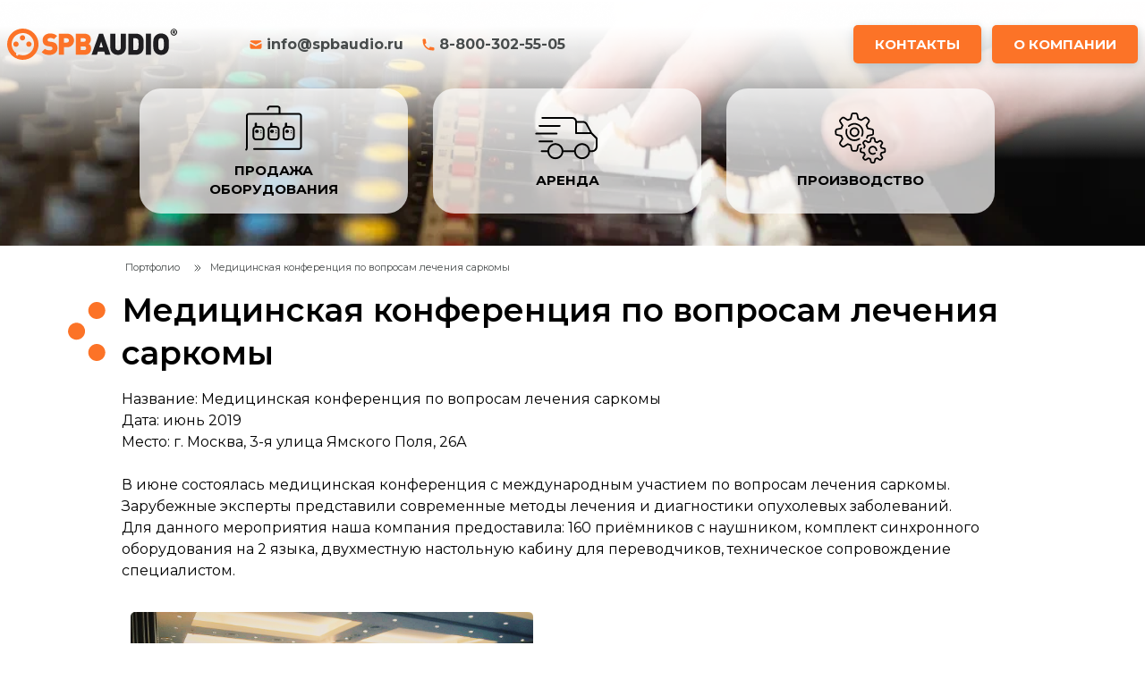

--- FILE ---
content_type: text/html; charset=utf-8
request_url: https://spbaudio.ru/portfolio/sarkoma
body_size: 24733
content:
<!DOCTYPE html>
<html lang="ru-ru">

<head>
  <meta charset="utf-8">

  <!-- include joomla generated head  -->
  <meta charset="utf-8">
	<meta name="author" content="reinvoxgmbh">
	<meta name="description" content="Медицинская конференция по вопросам лечения саркомы">
	<meta name="generator" content="Joomla! - Open Source Content Management">
	<title>Медицинская конференция по вопросам лечения саркомы</title>
	<link href="/favicon.ico" rel="shortcut icon" type="image/vnd.microsoft.icon">
<meta property="og:site_name" content="SpbAudio" />
<meta property="og:title" content="Портфолио" />
<meta property="og:description" content="Медицинская конференция по вопросам лечения саркомы" />
<meta property="description" content="Медицинская конференция по вопросам лечения саркомы" />
<meta property="keywords" content="Медицинская конференция по вопросам лечения саркомы" />
<meta property="og:type" content="blog" />
<meta property="og:url" content="https://spbaudio.ru/portfolio/sarkoma" />
<meta property="og:image" content="../../../content_res/articles/53353467-236c-4452-9998-fe4fa3b49f23.jpg">
<meta property="og:image:width" content="1300" />
<meta property="og:image:height" content="600" />
<meta property="fb:app_id" content="xxxxxxxxxx" />

<meta name="twitter:card" content="summary_large_image">
<meta name="twitter:title" content="Портфолио">
<meta name="twitter:description" content="Медицинская конференция по вопросам лечения саркомы" >
<meta name="twitter:url" content="https://spbaudio.ru/portfolio/sarkoma">
<meta name="twitter:image:src" content="../../../content_res/articles/53353467-236c-4452-9998-fe4fa3b49f23.jpg">


  <meta name="viewport" content="width=device-width, initial-scale=1.0">

  <!-- Le HTML5 shim, for IE6-8 support of HTML5 elements -->
  <!--[if lt IE 9]>
	  <script src="http://html5shim.googlecode.com/svn/trunk/html5.js"></script>
	<![endif]-->

  <link rel="apple-touch-icon" sizes="57x57" href="/templates/tabata/assets/img/icons/apple-icon-57x57.png">
  <link rel="apple-touch-icon" sizes="60x60" href="/templates/tabata/assets/img/icons/apple-icon-60x60.png">
  <link rel="apple-touch-icon" sizes="72x72" href="/templates/tabata/assets/img/icons/apple-icon-72x72.png">
  <link rel="apple-touch-icon" sizes="76x76" href="/templates/tabata/assets/img/icons/apple-icon-76x76.png">
  <link rel="apple-touch-icon" sizes="114x114" href="/templates/tabata/assets/img/icons/apple-icon-114x114.png">
  <link rel="apple-touch-icon" sizes="120x120" href="/templates/tabata/assets/img/icons/apple-icon-120x120.png">
  <link rel="apple-touch-icon" sizes="144x144" href="/templates/tabata/assets/img/icons/apple-icon-144x144.png">
  <link rel="apple-touch-icon" sizes="152x152" href="/templates/tabata/assets/img/icons/apple-icon-152x152.png">
  <link rel="apple-touch-icon" sizes="180x180" href="/templates/tabata/assets/img/icons/apple-icon-180x180.png">
  <link rel="icon" type="image/png" sizes="192x192" href="/templates/tabata/assets/img/icons/android-icon-192x192.png">
  <link rel="icon" type="image/png" sizes="32x32" href="/templates/tabata/assets/img/icons/favicon-32x32.png">
  <link rel="icon" type="image/png" sizes="96x96" href="/templates/tabata/assets/img/icons/favicon-96x96.png">
  <link rel="icon" type="image/png" sizes="16x16" href="/templates/tabata/assets/img/icons/favicon-16x16.png">
  <link rel="manifest" href="/templates/tabata/assets/img/icons/manifest.json">
  <meta name="msapplication-TileColor" content="#ffffff">
  <meta name="msapplication-TileImage" content="/templates/tabata/assets/img/icons/ms-icon-144x144.png">
  <meta name="theme-color" content="#ffffff">
    <script src="https://code.jquery.com/jquery-3.6.0.min.js"></script>
      <link rel="stylesheet" href="/templates/tabata/assets/css/template.min.css?v=4">
  <link rel="stylesheet" href="/templates/tabata/assets/css/custom.css?v=4">
  <script src="/templates/tabata/assets/js/custom.js?v=4" defer></script>
  <script src="/templates/tabata/assets/js/slider.js?v=4" defer></script>
  <script src="/templates/tabata/assets/js/template.min.js" ></script>
    <link rel="stylesheet" href="/templates/tabata/assets/css/output.css?v=4">

  </head>
  <style>
    #mxcpr {display:none}</style>
<body  id="item125"         class="bg-white text-base sub option-content view-article menuitem-id-125">
<header class="default.png " style="background-image: url('/images/headers/default.png'); background-repeat: no-repeat; background-position: top center; background-size: cover">
    <div class="">
        <div class="container mx-auto flex flex-nowrap px-2 py-8 items-center">
            <a href="/" class="flex lg:mr-[80px]">
                <img src="/templates/tabata/assets/img/logotype.svg" alt=""
                     class="w-[100px] md:w-[190px]">
            </a>
            <div class="mr-auto hidden lg:flex items-center">
                <a href="mailto:info@spbaudio.ru"
                   class="flex group items-center text-[#474B4B] hover:text-[#FC7327] active:text-[#909898] font-bold mr-5">
                    <svg class="mr-1 text-[#FC7327] group-active:text-[#FF9962]" width="16" height="16" viewBox="0 0 16 16" fill="none" xmlns="http://www.w3.org/2000/svg">
                        <path d="M1.60239 4.70721L7.99999 7.90561L14.3976 4.70721C14.3739 4.29957 14.1953 3.9164 13.8982 3.63619C13.6012 3.35598 13.2083 3.19994 12.8 3.20001H3.19999C2.79165 3.19994 2.39874 3.35598 2.10173 3.63619C1.80471 3.9164 1.62607 4.29957 1.60239 4.70721Z" fill="currentColor"/>
                        <path d="M14.4 6.49438L8.00001 9.69438L1.60001 6.49438V11.2C1.60001 11.6243 1.76858 12.0313 2.06864 12.3314C2.36869 12.6314 2.77566 12.8 3.20001 12.8H12.8C13.2244 12.8 13.6313 12.6314 13.9314 12.3314C14.2314 12.0313 14.4 11.6243 14.4 11.2V6.49438Z" fill="currentColor"/>
                    </svg>

                    info@spbaudio.ru</a>
                <a href="tel:+78003025505"
                   class="flex group items-center text-[#474B4B] hover:text-[#FC7327] active:text-[#909898] font-bold">
                    <svg class="mr-1 text-[#FC7327] group-active:text-[#FF9962]" width="16" height="16" viewBox="0 0 16 16" fill="none" xmlns="http://www.w3.org/2000/svg">
                        <path d="M1.59998 2.39998C1.59998 2.1878 1.68426 1.98432 1.83429 1.83429C1.98432 1.68426 2.1878 1.59998 2.39998 1.59998H4.12238C4.31174 1.60006 4.49493 1.66732 4.63937 1.78978C4.78381 1.91225 4.88012 2.08197 4.91118 2.26878L5.50318 5.81678C5.53146 5.98575 5.50476 6.15934 5.42699 6.312C5.34922 6.46466 5.22449 6.58832 5.07118 6.66478L3.83278 7.28318C4.27686 8.3837 4.93824 9.3834 5.7774 10.2226C6.61655 11.0617 7.61625 11.7231 8.71677 12.1672L9.33598 10.9288C9.41239 10.7756 9.53592 10.651 9.68842 10.5732C9.84091 10.4955 10.0143 10.4687 10.1832 10.4968L13.7312 11.0888C13.918 11.1198 14.0877 11.2161 14.2102 11.3606C14.3326 11.505 14.3999 11.6882 14.4 11.8776V13.6C14.4 13.8121 14.3157 14.0156 14.1657 14.1657C14.0156 14.3157 13.8121 14.4 13.6 14.4H12C6.25598 14.4 1.59998 9.74397 1.59998 3.99998V2.39998Z" fill="currentColor"/>
                    </svg>
                    8-800-302-55-05</a>
            </div>
                            <div id="headermenu" class="ml-auto lg:ml-0">
                    <nav>
	<ul role="list" class="flex">
					<li class="first:mr-2 md:first:mr-3">
				<a href="/contacts" class="nav-link custom-shadow cursor-pointer rounded-[5px]   hover:bg-[#E84E20] active:bg-[#FF9962] text-white font-bold uppercase text-[10px] lg:text-[15px] leading-[13px] lg:leading-[21px]   p-1 md:py-3 lg:px-6 py-1 item-120 header-spbaudio-contact jpeg bg-[#FC7327]">Контакты</a>			</li>
					<li class="first:mr-2 md:first:mr-3">
				<a href="/company" class="nav-link custom-shadow cursor-pointer rounded-[5px]   hover:bg-[#E84E20] active:bg-[#FF9962] text-white font-bold uppercase text-[10px] lg:text-[15px] leading-[13px] lg:leading-[21px]   p-1 md:py-3 lg:px-6 py-1 item-121 header-spbaudio-about jpeg bg-[#FC7327]">О компании</a>			</li>
		

	</ul>
</nav>

                </div>
                                        <div id="mobilemenu" class="ml-2 lg:hidden">
                    <nav class="flex items-center justify-between flex-wrap  ">
	<div class="flex lg:hidden">
		<button class="navbar-burger text-black hover:text-[#FC7327]">
            <svg class="w-5 h-5 md:w-7 md:h-7"  viewBox="0 0 25 20" fill="none" xmlns="http://www.w3.org/2000/svg">
                <rect x="0.875" y="15.9583" width="23.25" height="3.875" rx="1.9375" fill="currentColor"/>
                <rect x="0.875" y="8.20825" width="23.25" height="3.875" rx="1.9375" fill="currentColor"/>
                <rect x="0.875" y="0.458252" width="23.25" height="3.875" rx="1.9375" fill="currentColor"/>
            </svg>



        </button>
	</div>
	<div id="main-nav" class="hidden transition-visibility-and-transform  fixed top-0 left-0 bg-white min-h-screen w-full z-30 " >
        <div class="flex justify-end pt-8 pr-3 lg:hidden">
            <button class="navbar-burger text-black hover:text-[#FC7327]">
                <svg width="31" height="31" viewBox="0 0 31 31" fill="none" xmlns="http://www.w3.org/2000/svg">
                    <path d="M19.6392 16.1459L26.4016 9.38344C27.3662 8.41879 27.3662 6.85482 26.4016 5.89017C25.4369 4.92553 23.873 4.92553 22.9083 5.89017L16.1459 12.6526L9.3835 5.89017C8.41885 4.92553 6.85488 4.92553 5.89023 5.89017C4.92559 6.85482 4.92559 8.41879 5.89023 9.38344L12.6526 16.1459L5.89023 22.9083C4.92559 23.8729 4.92559 25.4369 5.89023 26.4015C6.37256 26.8838 7.0047 27.125 7.63684 27.125C8.26899 27.125 8.90118 26.8839 9.38345 26.4015L16.1459 19.6391L22.9083 26.4015C23.3907 26.8838 24.0228 27.125 24.6549 27.125C25.2871 27.125 25.9192 26.8839 26.4015 26.4015C27.3662 25.4369 27.3662 23.8729 26.4015 22.9083L19.6392 16.1459Z" fill="#161717"/>
                </svg>
            </button>
        </div>
<div class="overflow-y-auto mr-3 h-screen scrollbar ">
    <ul class="w-full text-right accordion-list mod-menu mod-list nav text-lg leading-10 px-10 text-[#333333] ">
        <li class=" text-[#909898] hover:text-[#474B4B] active:text-[#FC7327] text-xs leading-4 font-semibold my-1 custom-marker "><a href="/oborudovanie-dlya-sinhronnogo-perevoda" >Оборудование для синхронного перевода</a></li><li class=" text-[#909898] hover:text-[#474B4B] active:text-[#FC7327] text-xs leading-4 font-semibold my-1 custom-marker "><a href="/sinhronnie-perevodchiki" >Синхронные переводчики</a></li><li class=" text-[#909898] hover:text-[#474B4B] active:text-[#FC7327] text-xs leading-4 font-semibold my-1 custom-marker "><a href="/conference-systemy" >Конференц-системы</a></li><li class=" text-[#909898] hover:text-[#474B4B] active:text-[#FC7327] text-xs leading-4 font-semibold my-1 custom-marker "><a href="/zvukovoe-oborudovanie-na-conferenciy" >Звуковое оборудование</a></li><li class=" text-[#909898] hover:text-[#474B4B] active:text-[#FC7327] text-xs leading-4 font-semibold my-1 custom-marker "><a href="/video-proektory-i-ekrany" >Проекторы и экраны</a></li><li class=" text-[#909898] hover:text-[#474B4B] active:text-[#FC7327] text-xs leading-4 font-semibold my-1 custom-marker "><a href="/b14radioguide" >Радиогиды</a></li><li class=" text-[#909898] hover:text-[#474B4B] active:text-[#FC7327] text-xs leading-4 font-semibold my-1 custom-marker "><a href="/sheptalo" >Шептало</a></li><li class=" text-[#909898] hover:text-[#474B4B] active:text-[#FC7327] text-xs leading-4 font-semibold my-1 custom-marker "><a href="/audioguide-for-rent" >Аудиогиды</a></li></ul>
</div>

        	</div>
</nav>
                </div>
                    </div>
        <div class="container mx-auto xl:max-w-screen-lg 2xl:max-w-screen-xl">
                            <div id="mainmenu" class="pb-9">
                    <nav>
	<ul role="list" class="flex justify-evenly">
					<li class="h-[100px] lg:h-[140px] flex-1 ml-3 last:mr-3 cursor-pointer sm:mx-10 xl:m-0 xl:flex-none xl:w-[300px] ">
				<a href="/equipment" class="font-bold text-[9px] pb-[10px]  lg:text-[15px] leading-[13px] lg:leading-[21px] flex items-center flex-col justify-center bg-white bg-opacity-70 hover:bg-opacity-80 active:bg-opacity-100 rounded-3xl text-black hover:text-[#FC7327] px-1 h-full item-143 header-spbaudio-sales jpeg "><svg class="mx-auto w-[50px] h-[50px] lg:w-[74px] lg:h-[74px]" viewBox="0 0 74 74" fill="none" xmlns="http://www.w3.org/2000/svg">
<path fill-rule="evenodd" clip-rule="evenodd" d="M32.7835 12.2731C32.3692 12.2731 31.9658 12.3513 31.5918 12.4973C30.7873 12.8112 30.3135 13.436 30.0266 14.04C29.7472 14.6285 29.6037 15.2839 29.5016 15.7986L29.405 16.2857C29.2975 16.8274 29.6495 17.3537 30.1912 17.4612C30.7329 17.5687 31.2592 17.2166 31.3667 16.6749L31.4634 16.1878C31.5647 15.6771 31.6707 15.2403 31.8333 14.898C31.9885 14.5711 32.1493 14.4266 32.3187 14.3605C32.4646 14.3036 32.6216 14.2731 32.7835 14.2731H41.3121C42.019 14.2731 42.5967 14.8484 42.5967 15.5639V20.5202H9.22576C7.40913 20.5202 5.94111 21.9962 5.94111 23.8111V59.8205C5.94111 60.1796 5.79227 60.5219 5.53121 60.7658C5.12765 61.1429 5.10615 61.7757 5.48319 62.1792C5.86023 62.5828 6.49303 62.6043 6.89659 62.2273C7.56315 61.6045 7.94111 60.7327 7.94111 59.8205V23.8111C7.94111 23.0956 8.51883 22.5202 9.22576 22.5202H65.2094C65.9163 22.5202 66.494 23.0956 66.494 23.8111V58.5263C66.494 59.2418 65.9163 59.8171 65.2094 59.8171H15.0775C14.5252 59.8171 14.0775 60.2648 14.0775 60.8171C14.0775 61.3694 14.5252 61.8171 15.0775 61.8171H65.2094C67.026 61.8171 68.494 60.3412 68.494 58.5263V23.8111C68.494 21.9962 67.026 20.5202 65.2094 20.5202H44.5967V15.5639C44.5967 13.749 43.1287 12.2731 41.3121 12.2731H32.7835ZM17.3095 37.0921H22.6631C23.7677 37.0921 24.6631 37.9876 24.6631 39.0921V47.0649C24.6631 48.1695 23.7677 49.065 22.6631 49.065H17.3095C16.205 49.065 15.3095 48.1695 15.3095 47.065V39.0921C15.3095 37.9876 16.205 37.0921 17.3095 37.0921ZM13.3095 39.0921C13.3095 37.463 14.2835 36.0613 15.6809 35.4376C15.653 35.3457 15.6381 35.2483 15.6381 35.1473V32.4277C15.6381 31.9743 15.9431 31.5777 16.3812 31.4612L16.9791 31.3023C17.6137 31.1336 18.236 31.612 18.236 32.2687V35.0921H22.6631C24.8723 35.0921 26.6631 36.883 26.6631 39.0921V47.0649C26.6631 49.2741 24.8723 51.065 22.6631 51.065H17.3095C15.1004 51.065 13.3095 49.2741 13.3095 47.065V39.0921ZM17.8723 39.2942C16.905 39.2942 16.1209 40.0784 16.1209 41.0456C16.1209 42.0129 16.905 42.797 17.8723 42.797H18.5864C19.5536 42.797 20.3378 42.0129 20.3378 41.0456C20.3378 40.0784 19.5536 39.2942 18.5864 39.2942H17.8723ZM22.7976 39.2942L23.7105 40.8704H21.8846L22.7976 39.2942ZM23.7106 41.9212L22.7976 43.4975L21.8846 41.9212H23.7106ZM39.5312 37.0921H34.1776C33.073 37.0921 32.1776 37.9876 32.1776 39.0921V47.0649C32.1776 48.1695 33.073 49.0649 34.1776 49.0649H39.5312C40.6358 49.0649 41.5312 48.1695 41.5312 47.0649V39.0921C41.5312 37.9876 40.6358 37.0921 39.5312 37.0921ZM32.9659 35.2789C31.3491 35.7922 30.1776 37.3054 30.1776 39.0921V47.0649C30.1776 49.2741 31.9684 51.0649 34.1776 51.0649H39.5312C41.7403 51.0649 43.5312 49.2741 43.5312 47.0649V39.0921C43.5312 36.883 41.7403 35.0921 39.5312 35.0921H35.5552V32.2687C35.5552 31.612 34.933 31.1336 34.2983 31.3023L33.7004 31.4612C33.2623 31.5777 32.9573 31.9743 32.9573 32.4277V35.1473C32.9573 35.1919 32.9602 35.2359 32.9659 35.2789ZM32.9886 41.0456C32.9886 40.0784 33.7727 39.2942 34.74 39.2942H35.4541C36.4214 39.2942 37.2055 40.0784 37.2055 41.0456C37.2055 42.0129 36.4214 42.797 35.4541 42.797H34.74C33.7727 42.797 32.9886 42.0129 32.9886 41.0456ZM40.5783 40.8704L39.6653 39.2942L38.7523 40.8704H40.5783ZM39.6653 43.4975L40.5783 41.9212H38.7523L39.6653 43.4975ZM51.0449 37.0921H56.3985C57.5031 37.0921 58.3985 37.9876 58.3985 39.0921V47.0649C58.3985 48.1695 57.5031 49.0649 56.3985 49.0649H51.0449C49.9403 49.0649 49.0449 48.1695 49.0449 47.0649V39.0921C49.0449 37.9876 49.9403 37.0921 51.0449 37.0921ZM47.0449 39.0921C47.0449 37.4503 48.034 36.0396 49.4489 35.4232C49.4237 35.3356 49.4103 35.243 49.4103 35.1473V32.4277C49.4103 31.9743 49.7153 31.5777 50.1534 31.4612L50.7513 31.3023C51.386 31.1336 52.0082 31.612 52.0082 32.2687V35.0921H56.3985C58.6076 35.0921 60.3985 36.883 60.3985 39.0921V47.0649C60.3985 49.2741 58.6076 51.0649 56.3985 51.0649H51.0449C48.8357 51.0649 47.0449 49.2741 47.0449 47.0649V39.0921ZM51.6072 39.2942C50.64 39.2942 49.8558 40.0784 49.8558 41.0456C49.8558 42.0129 50.64 42.797 51.6072 42.797H52.3214C53.2886 42.797 54.0728 42.0129 54.0728 41.0456C54.0728 40.0784 53.2886 39.2942 52.3214 39.2942H51.6072ZM56.5325 39.2942L57.4455 40.8704H55.6195L56.5325 39.2942ZM57.4454 41.9212L56.5324 43.4975L55.6195 41.9212H57.4454Z" fill="currentColor"/>
</svg><span class="block uppercase text-center max-w-[144px]">Продажа оборудования</span></a>			</li>
					<li class="h-[100px] lg:h-[140px] flex-1 ml-3 last:mr-3 cursor-pointer sm:mx-10 xl:m-0 xl:flex-none xl:w-[300px] ">
				<a href="/rent" class="font-bold text-[9px] pb-[10px]  lg:text-[15px] leading-[13px] lg:leading-[21px] flex items-center flex-col justify-center bg-white bg-opacity-70 hover:bg-opacity-80 active:bg-opacity-100 rounded-3xl text-black hover:text-[#FC7327] px-1 h-full item-144 header-spbaudio-rental jpg "><svg class="mx-auto w-[50px] h-[50px] lg:w-[74px] lg:h-[74px]" viewBox="0 0 74 74" fill="none" xmlns="http://www.w3.org/2000/svg">
<path fill-rule="evenodd" clip-rule="evenodd" d="M8.3131 14.9512C8.3131 14.3989 8.76082 13.9512 9.3131 13.9512H42.6022C45.2825 13.9512 47.5128 15.8785 47.9827 18.4228H54.4973C56.7198 18.4228 58.7602 19.6513 59.8 21.6155L65.0286 31.4918L70.6361 37.0992C70.8236 37.2868 70.929 37.5411 70.929 37.8063V47.215C70.929 50.5288 68.2427 53.215 64.929 53.215H63.2215C63.0061 53.215 62.8065 53.1469 62.6433 53.031C62.2312 57.5879 58.4009 61.1584 53.7367 61.1584C49.1355 61.1584 45.3458 57.6836 44.8487 53.215H33.4104C33.1949 53.215 32.9954 53.1469 32.8321 53.031C32.42 57.5879 28.5897 61.1584 23.9255 61.1584C19.3243 61.1584 15.5346 57.6836 15.0375 53.215H8.56782C8.01554 53.215 7.56782 52.7673 7.56782 52.215C7.56782 51.6628 8.01554 51.215 8.56782 51.215H15.0375C15.5346 46.7465 19.3243 43.2717 23.9255 43.2717C28.5897 43.2717 32.42 46.8423 32.8321 51.3991C32.9954 51.2832 33.1949 51.215 33.4104 51.215H44.8487C45.3458 46.7465 49.1355 43.2717 53.7367 43.2717C58.4009 43.2717 62.2311 46.8422 62.6433 51.399C62.8065 51.2832 63.0061 51.215 63.2215 51.215H64.929C67.1381 51.215 68.929 49.4242 68.929 47.215V38.2206L63.801 33.0926H47.0738C46.5215 33.0926 46.0738 32.6448 46.0738 32.0926V19.4228C46.0738 17.5055 44.5195 15.9512 42.6022 15.9512H9.3131C8.76082 15.9512 8.3131 15.5035 8.3131 14.9512ZM46.7981 52.4731C46.82 52.3908 46.8317 52.3043 46.8317 52.215C46.8317 52.1258 46.82 52.0393 46.7981 51.957C46.9338 48.2419 49.9884 45.2717 53.7367 45.2717C57.5714 45.2717 60.68 48.3804 60.68 52.2151C60.68 56.0498 57.5714 59.1584 53.7367 59.1584C49.9884 59.1584 46.9338 56.1882 46.7981 52.4731ZM62.5543 31.0926L58.0324 22.5513C57.3392 21.2418 55.9789 20.4228 54.4973 20.4228H48.0738V31.0926H62.5543ZM5.08356 23.8945C5.08356 23.3422 5.53128 22.8945 6.08356 22.8945H28.6903C29.2426 22.8945 29.6903 23.3422 29.6903 23.8945C29.6903 24.4468 29.2426 24.8945 28.6903 24.8945H6.08356C5.53128 24.8945 5.08356 24.4468 5.08356 23.8945ZM1.35718 32.5894C1.35718 32.0371 1.80489 31.5894 2.35718 31.5894H25.2124C25.7646 31.5894 26.2124 32.0371 26.2124 32.5894C26.2124 33.1417 25.7646 33.5894 25.2124 33.5894H2.35718C1.80489 33.5894 1.35718 33.1417 1.35718 32.5894ZM5.08356 41.2843C5.08356 40.732 5.53128 40.2843 6.08356 40.2843H20.2438C20.7961 40.2843 21.2438 40.732 21.2438 41.2843C21.2438 41.8366 20.7961 42.2843 20.2438 42.2843H6.08356C5.53128 42.2843 5.08356 41.8366 5.08356 41.2843ZM17.0206 52.215C17.0206 52.3044 17.0089 52.391 16.9869 52.4734C17.1228 56.1884 20.1773 59.1584 23.9255 59.1584C27.7602 59.1584 30.8688 56.0498 30.8688 52.2151C30.8688 48.3804 27.7602 45.2717 23.9255 45.2717C20.1773 45.2717 17.1228 48.2417 16.9869 51.9567C17.0089 52.0391 17.0206 52.1257 17.0206 52.215Z" fill="currentColor"/>
</svg><span class="block uppercase text-center max-w-[144px]">Аренда</span></a>			</li>
					<li class="h-[100px] lg:h-[140px] flex-1 ml-3 last:mr-3 cursor-pointer sm:mx-10 xl:m-0 xl:flex-none xl:w-[300px] ">
				<a href="/select" class="font-bold text-[9px] pb-[10px]  lg:text-[15px] leading-[13px] lg:leading-[21px] flex items-center flex-col justify-center bg-white bg-opacity-70 hover:bg-opacity-80 active:bg-opacity-100 rounded-3xl text-black hover:text-[#FC7327] px-1 h-full item-145 header-spbaudio-production jpeg "><svg class="mx-auto w-[50px] h-[50px] lg:w-[74px] lg:h-[74px]" viewBox="0 0 74 74" fill="none" xmlns="http://www.w3.org/2000/svg">
<path fill-rule="evenodd" clip-rule="evenodd" d="M28.0133 9.09528C27.7738 9.18562 27.4116 9.38634 27.2084 9.5414C26.5375 10.0532 26.3247 10.593 25.8102 13.0887L25.3306 15.4149L24.5512 15.7152C24.1225 15.8802 23.6114 16.0992 23.4154 16.2016C23.2193 16.304 22.9827 16.3877 22.8895 16.3877C22.7962 16.3877 21.8542 15.8147 20.796 15.1144C18.7459 13.7575 18.1868 13.5217 17.3064 13.6423C16.525 13.7495 16.176 13.9846 14.8276 15.3129C13.4881 16.6323 13.1742 17.0906 13.0652 17.8863C12.9448 18.7652 13.1811 19.3255 14.5371 21.3754C15.2372 22.434 15.81 23.3763 15.81 23.4695C15.81 23.5628 15.7262 23.7995 15.6239 23.9956C15.5216 24.1917 15.3026 24.703 15.1376 25.1318L14.8373 25.9115L12.5799 26.3779C11.3384 26.6343 10.1667 26.9088 9.97617 26.9877C9.41272 27.221 8.73414 27.9846 8.52179 28.6241C8.36411 29.0991 8.33727 29.5267 8.36879 31.0645C8.41188 33.1675 8.51388 33.5083 9.30894 34.2067C9.89254 34.7192 10.1456 34.8039 12.4694 35.2639C13.6024 35.4883 14.6081 35.6943 14.7043 35.7218C14.8005 35.7493 14.9652 36.0345 15.0703 36.3554C15.1755 36.6764 15.4007 37.2399 15.571 37.6074L15.8804 38.2758L14.5689 40.2529C13.8476 41.3404 13.2 42.4432 13.1298 42.7035C12.9769 43.2704 13.0555 44.0797 13.3191 44.6527C13.5964 45.2556 15.8751 47.5164 16.4836 47.7926C17.0865 48.0661 18.0961 48.093 18.6809 47.851C18.9086 47.7568 19.9338 47.1231 20.9593 46.4429L22.8236 45.2059L23.6874 45.5972C24.1624 45.8124 24.7325 46.0468 24.9542 46.1182L25.357 46.2477L25.7767 48.3882C26.27 50.9043 26.4706 51.444 27.1267 52.0218C27.8273 52.6387 28.2531 52.7213 30.5207 52.6803L32.4757 52.645L33.0204 52.308C33.9242 51.7483 34.1328 51.2828 34.6732 48.6187L35.1439 46.2983L36.2503 45.8469C37.1948 45.4617 37.3844 45.341 37.5454 45.0222C37.7059 44.7044 37.713 44.597 37.5931 44.3026C37.4116 43.8575 36.9934 43.7016 36.4357 43.8709C35.2938 44.2174 33.9337 44.77 33.7449 44.9641C33.5908 45.1224 33.4072 45.8204 33.0721 47.5211C32.8188 48.8077 32.5604 50.023 32.498 50.222C32.2995 50.8549 32.0946 50.9185 30.2526 50.9185H28.5984L28.2934 50.6122C28.0206 50.3381 27.9374 50.0473 27.5057 47.8553C27.2402 46.5075 26.9577 45.2738 26.878 45.1139C26.7648 44.887 26.5055 44.7417 25.6977 44.4527C25.1283 44.2489 24.2617 43.8893 23.7717 43.6534C23.1928 43.3747 22.7924 43.2464 22.6281 43.287C22.489 43.3213 21.3964 43.9997 20.2002 44.7947C18.4524 45.9561 17.9486 46.2401 17.6363 46.2401C17.297 46.2401 17.1122 46.1091 16.1834 45.2104C15.1117 44.1732 14.8078 43.7636 14.8078 43.3561C14.8078 43.2343 15.4838 42.1165 16.3102 40.8723C17.1364 39.6279 17.8129 38.5017 17.8134 38.3693C17.8139 38.2369 17.5638 37.5731 17.2575 36.8942C16.9513 36.2153 16.7008 35.6363 16.7008 35.6074C16.7008 35.3488 16.1921 34.2954 16.0236 34.2053C15.9053 34.1419 14.6978 33.8665 13.3404 33.5934C11.9831 33.3204 10.7535 33.019 10.6081 32.9236C10.2072 32.6609 10.1309 32.3175 10.1314 30.7776C10.1317 29.5779 10.1642 29.3114 10.3469 29.0118C10.5857 28.62 10.4412 28.6622 14.0671 27.9236C15.2118 27.6904 16.0239 27.4684 16.15 27.3541C16.2638 27.2511 16.4915 26.7591 16.656 26.2607C16.8205 25.7624 17.1483 24.9672 17.3846 24.4938C17.621 24.0204 17.8143 23.5099 17.8143 23.3595C17.8143 23.1962 17.2047 22.1513 16.3025 20.7683C14.9819 18.744 14.7991 18.4083 14.8573 18.1154C14.9441 17.6799 17.0572 15.5338 17.4939 15.4379C17.8904 15.3508 18.1271 15.4791 20.5124 17.0732C21.7411 17.8944 22.5936 18.3927 22.7697 18.3927C22.9254 18.3927 23.4401 18.1994 23.9133 17.9629C24.3866 17.7265 25.1815 17.3986 25.6797 17.2341C26.1779 17.0695 26.6723 16.839 26.7785 16.7217C26.9058 16.5808 27.1525 15.616 27.504 13.883C27.7969 12.4391 28.0933 11.1893 28.1627 11.1056C28.4419 10.7692 28.9224 10.689 30.4394 10.7259C32.4876 10.7756 32.3588 10.6253 32.956 13.6587C33.2093 14.9452 33.468 16.1616 33.5308 16.3618C33.6496 16.7405 33.9086 16.9214 34.6843 17.1677C34.9293 17.2454 35.6729 17.5529 36.3368 17.8509C37.0006 18.1489 37.652 18.3923 37.7844 18.3919C37.9167 18.3913 39.0426 17.7146 40.2865 16.8881C41.5303 16.0615 42.6477 15.3852 42.7695 15.3852C43.1769 15.3852 43.5863 15.6892 44.6232 16.7613C45.5216 17.6904 45.6526 17.8752 45.6526 18.2146C45.6526 18.5271 45.3686 19.031 44.2077 20.7794C43.4129 21.976 42.7347 23.069 42.7004 23.2081C42.6599 23.3724 42.7881 23.773 43.0667 24.3521C43.3025 24.8422 43.662 25.7091 43.8657 26.2787C44.1547 27.0868 44.2999 27.3461 44.5267 27.4594C44.6866 27.5392 45.9198 27.8218 47.2672 28.0873C49.4585 28.5192 49.7493 28.6024 50.0232 28.8753L50.3294 29.1804V30.8351C50.3294 32.6777 50.2658 32.8826 49.6331 33.0812C49.4342 33.1436 48.2193 33.4026 46.9331 33.6568C44.3587 34.1655 44.2225 34.2285 43.9873 35.0216C43.9108 35.2798 43.6783 35.9275 43.4707 36.4609C43.0582 37.5212 43.0728 37.8155 43.5546 38.1531C44.2119 38.6137 44.7065 38.2213 45.2863 36.7793L45.7089 35.7283L48.0295 35.2572C50.6936 34.7165 51.159 34.5079 51.7184 33.6038L52.0554 33.059L52.0907 31.1033C52.1317 28.835 52.049 28.409 51.4324 27.7081C50.8548 27.0518 50.3153 26.8512 47.7999 26.3578L45.6602 25.9379L45.5306 25.5349C45.4593 25.3132 45.225 24.7429 45.0098 24.2678L44.6187 23.4037L45.8552 21.5387C46.5353 20.5129 47.1688 19.4874 47.263 19.2596C47.5048 18.6747 47.478 17.6647 47.2045 17.0616C46.9285 16.4529 44.6683 14.1734 44.0657 13.8961C43.4929 13.6324 42.6838 13.5538 42.1171 13.7067C41.8569 13.7769 40.7545 14.4247 39.6674 15.1463L37.6908 16.4582L37.0227 16.1487C36.6553 15.9784 36.092 15.753 35.7711 15.6479C35.4503 15.5427 35.1652 15.378 35.1377 15.2817C35.1102 15.1855 34.9042 14.1794 34.68 13.046C34.2201 10.7216 34.1354 10.4684 33.6231 9.88459C32.9132 9.0759 32.5957 8.98456 30.3972 8.95627C28.9031 8.93711 28.347 8.96952 28.0133 9.09528ZM28.5967 20.8384C26.6718 21.191 24.6509 22.1935 23.4098 23.412C22.8686 23.9432 22.8023 24.3183 23.1674 24.7826C23.5658 25.2894 24.0371 25.1943 25.0113 24.4102C25.9341 23.6677 27.081 23.0753 28.1701 22.7789C29.3017 22.4709 31.4357 22.4974 32.5101 22.8328C35.1049 23.643 36.9978 25.3587 37.9648 27.7771C38.4205 28.9172 38.5664 29.903 38.4947 31.3606C38.4355 32.5681 38.264 33.2628 37.7044 34.5626C37.3318 35.4281 38.0297 36.1499 38.9118 35.8113C39.3699 35.6355 40.1468 33.3925 40.2873 31.8405C40.7339 26.904 37.76 22.5202 33.014 21.1191C32.2118 20.8823 31.723 20.8152 30.5642 20.7833C29.7681 20.7612 28.8827 20.7861 28.5967 20.8384ZM29.6168 25.4199C28.3892 25.5534 27.3108 26.079 26.4044 26.9857C25.3285 28.0619 24.821 29.3066 24.8212 30.8684C24.8214 32.4092 25.327 33.608 26.4347 34.6945C27.879 36.111 29.7017 36.6154 31.587 36.1203C33.5483 35.6052 35.0195 34.1383 35.5315 32.1872C36.0312 30.2831 35.532 28.466 34.1107 27.016C32.8958 25.7764 31.3587 25.2305 29.6168 25.4199ZM20.9557 27.1945C20.4567 27.6595 20.0952 29.6169 20.1854 31.3647C20.4015 35.5534 23.1759 39.168 27.1522 40.4419C28.9384 41.0141 31.0416 41.0799 32.847 40.6201C33.7669 40.3857 35.7044 39.4514 36.1673 39.0187C36.6138 38.6015 36.6443 38.1099 36.2483 37.7138C35.8787 37.3441 35.4566 37.3664 34.7896 37.7908C31.0325 40.1814 26.0652 39.2636 23.5483 35.7138C22.9312 34.8433 22.5728 34.1183 22.253 33.0934C21.9221 32.0329 21.8911 29.8785 22.1909 28.7916C22.2948 28.4151 22.3798 27.9602 22.3798 27.7807C22.3798 27.0907 21.4693 26.7159 20.9557 27.1945ZM31.5508 27.419C33.1761 28.0273 34.189 29.8371 33.8429 31.5147C33.6702 32.3522 33.4121 32.8389 32.8338 33.4172C30.5336 35.7183 26.6112 34.0843 26.6112 30.8252C26.6112 29.9808 26.7448 29.5525 27.2473 28.7863C27.6252 28.2098 28.4535 27.5639 29.1167 27.3286C29.6898 27.1252 30.8844 27.1696 31.5508 27.419ZM48.9375 36.7598C48.0578 37.1659 47.8241 37.6021 47.426 39.5815L47.1633 40.8872L46.5611 41.1316C46.2299 41.2661 45.9005 41.3761 45.8291 41.3761C45.7577 41.3761 45.2503 41.0744 44.7016 40.7058C43.3296 39.7841 43.0753 39.6681 42.4253 39.6681C41.6051 39.6681 41.2508 39.8684 40.2299 40.9095C39.2277 41.9314 39.0828 42.1982 39.0828 43.0215C39.0828 43.6578 39.2321 43.9797 40.1837 45.3959L40.8515 46.3895L40.6782 46.7883C40.5829 47.0075 40.3992 47.5032 40.2701 47.8896C40.056 48.5305 40.0501 48.6185 40.2034 48.8921C40.2958 49.0571 40.5159 49.2615 40.6925 49.3463C40.9754 49.4823 41.0572 49.4772 41.3806 49.303C41.6609 49.152 41.7916 48.9707 41.9339 48.536C42.0364 48.2229 42.2637 47.6798 42.4388 47.3294C42.9332 46.3404 42.8935 46.1642 41.8109 44.5427C41.2903 43.763 40.8644 43.0601 40.8644 42.9806C40.8644 42.797 42.216 41.4504 42.4004 41.4504C42.4763 41.4504 43.1763 41.8764 43.9557 42.3972C45.5766 43.4801 45.7528 43.5199 46.7415 43.0253C47.0918 42.8501 47.6449 42.6194 47.9704 42.5127C48.7057 42.2718 48.7746 42.1339 49.1681 40.1137C49.3292 39.2866 49.5123 38.5473 49.5749 38.4707C49.65 38.3786 50.0184 38.3315 50.6635 38.3315C51.3085 38.3315 51.6769 38.3786 51.7521 38.4707C51.8146 38.5473 51.9977 39.2866 52.1588 40.1137C52.5595 42.1706 52.6002 42.2468 53.4643 42.5597C53.8531 42.7005 54.4075 42.9345 54.6963 43.0798C55.5328 43.5006 55.7256 43.4509 57.3447 42.3972C58.1448 41.8764 58.862 41.4504 58.9382 41.4504C59.1181 41.4504 60.4625 42.8058 60.4625 42.9869C60.4625 43.0629 60.0366 43.763 59.516 44.5427C58.4555 46.1312 58.3995 46.3494 58.8295 47.2185C58.9725 47.5074 59.2058 48.0617 59.348 48.4501C59.664 49.3139 59.7431 49.3561 61.7988 49.7568C62.6256 49.918 63.3647 50.1011 63.4412 50.1637C63.5333 50.2389 63.5804 50.6074 63.5804 51.2527C63.5804 51.8979 63.5333 52.2663 63.4412 52.3415C63.3647 52.404 62.5254 52.6105 61.5761 52.8003C59.6472 53.186 59.6021 53.2131 59.2862 54.1789C59.1813 54.4992 58.9772 54.9979 58.8326 55.2868C58.3986 56.1537 58.4545 56.3728 59.516 57.9627C60.0366 58.7423 60.4625 59.4452 60.4625 59.5247C60.4625 59.7083 59.1109 61.0549 58.9265 61.0549C58.8506 61.0549 58.1506 60.6289 57.3713 60.1081C55.7819 59.0462 55.5629 58.9903 54.6963 59.4244C54.4075 59.5691 53.909 59.7733 53.5887 59.8782C52.6233 60.1942 52.5962 60.2393 52.2106 62.1688C52.0209 63.1184 51.8144 63.9581 51.7519 64.0346C51.6768 64.1267 51.3085 64.1738 50.6635 64.1738C50.0184 64.1738 49.65 64.1267 49.5749 64.0346C49.5123 63.9581 49.3292 63.2187 49.1681 62.3916C48.7676 60.3352 48.7254 60.2562 47.8618 59.94C47.4735 59.7978 46.9194 59.5644 46.6306 59.4214C45.7618 58.9912 45.5437 59.0473 43.9557 60.1081C43.1763 60.6289 42.4736 61.0549 42.3942 61.0549C42.3149 61.0549 41.9312 60.7334 41.5418 60.3401C41.0353 59.8291 40.8494 59.5651 40.889 59.4135C40.9194 59.297 41.3523 58.5926 41.8509 57.848C42.885 56.3041 42.921 56.1404 42.4388 55.1759C42.2637 54.8255 42.0331 54.2722 41.9264 53.9466C41.6855 53.2111 41.5477 53.1422 39.5282 52.7485C38.7014 52.5873 37.9605 52.4028 37.8817 52.3384C37.7796 52.2548 37.7477 51.9314 37.7703 51.2084L37.8022 50.1956L38.2169 50.0006C38.9842 49.6397 39.1606 48.9913 38.6346 48.4651C38.3578 48.1883 37.8321 48.1848 37.2454 48.4557C36.2498 48.9154 35.964 49.5463 35.9673 51.2769C35.9701 52.7011 36.133 53.2273 36.7256 53.7261C37.1463 54.0802 37.4427 54.1779 39.0478 54.4911L40.2933 54.7341L40.5417 55.3464C40.6783 55.6832 40.7901 56.0172 40.7901 56.0886C40.7901 56.16 40.4886 56.6676 40.1201 57.2165C39.1972 58.5911 39.0828 58.8431 39.0828 59.5009C39.0828 60.3155 39.3049 60.6925 40.4172 61.765C41.4778 62.7879 41.7597 62.9158 42.715 62.8081C43.1006 62.7647 43.5104 62.5552 44.5007 61.8955L45.7859 61.0392L46.4853 61.3365L47.1847 61.6339L47.4269 62.876C47.7391 64.4775 47.837 64.7743 48.1909 65.1951C48.6931 65.7921 49.2133 65.9512 50.6635 65.9512C52.1136 65.9512 52.6339 65.7921 53.1361 65.1951C53.4902 64.7741 53.5877 64.4777 53.901 62.8715L54.144 61.6248L54.8388 61.3294L55.5334 61.0341L56.8348 61.9012C58.0169 62.6887 58.1954 62.7724 58.7833 62.815C59.6743 62.8794 60.0378 62.6797 61.1724 61.5023C62.195 60.4413 62.3228 60.1594 62.2151 59.2038C62.1717 58.8178 61.962 58.4076 61.3003 57.4136L60.4417 56.1242L60.7369 55.4293L61.0322 54.7344L62.2785 54.4912C63.8842 54.1779 64.1805 54.0803 64.6013 53.7261C65.1982 53.2237 65.3572 52.7033 65.3572 51.2527C65.3572 49.802 65.1982 49.2816 64.6013 48.7793C64.1807 48.4253 63.884 48.3273 62.2831 48.015L61.0414 47.7727L60.744 47.0731L60.4468 46.3735L61.3028 45.0879C61.9624 44.0972 62.1717 43.6873 62.2151 43.3016C62.3228 42.3459 62.195 42.064 61.1724 41.003C60.1002 39.8904 59.7234 39.6681 58.9091 39.6681C58.2514 39.6681 57.9995 39.7827 56.6253 40.7058C56.0767 41.0744 55.5692 41.3761 55.4979 41.3761C55.4265 41.3761 55.0925 41.2642 54.7559 41.1276L54.1438 40.8791L53.9008 39.6332C53.5877 38.0276 53.4901 37.7311 53.1361 37.3102C52.6339 36.7132 52.1136 36.5541 50.6635 36.5541C49.6536 36.5541 49.2888 36.5976 48.9375 36.7598ZM49.1934 46.4552C48.2967 46.7419 47.6862 47.128 47.0273 47.8249C46.1069 48.7985 45.6526 49.9312 45.6526 51.2527C45.6526 52.5701 46.1071 53.707 47.0194 54.6721C48.3452 56.0743 50.3234 56.606 52.1272 56.0451C53.0256 55.7657 53.9025 55.1895 54.0323 54.7932C54.1623 54.3963 53.9358 53.9207 53.5225 53.7225C53.2344 53.5844 53.1441 53.6051 52.3744 53.9855C50.8176 54.755 49.4823 54.5971 48.4012 53.5156C45.9631 51.0767 48.5757 47.0358 51.8085 48.2457C52.9066 48.6566 53.8927 49.9795 53.8927 51.0414C53.8927 51.9904 54.7888 52.4828 55.401 51.8703C55.6072 51.6641 55.6744 51.4782 55.6744 51.1141C55.6744 50.4292 55.387 49.4119 55.0043 48.743C54.6203 48.0716 53.6706 47.1381 53.0494 46.8217C51.8742 46.2229 50.3675 46.0796 49.1934 46.4552Z" fill="currentColor"/>
</svg><span class="block uppercase text-center max-w-[144px]">Производство</span></a>			</li>
		

	</ul>
</nav>

                </div>
                    </div>
    </div>
</header>
    <div id="breadcrumbs" class="flex flex-nowrap container mx-auto  xl:max-w-screen-lg 2xl:max-w-screen-xl ">
        <div class="p-3 pb-0 w-full flex justify-between">
            <nav aria-label="breadcrumbs" role="navigation">
	<ul itemscope itemtype="https://schema.org/BreadcrumbList" class="flex flex-wrap breadcrumb">
									<li class="mr-4 flex items-center" itemprop="itemListElement" itemscope itemtype="https://schema.org/ListItem">
											<a itemprop="item" href="/portfolio" class="link-primary pathway"><span itemprop="name">Портфолио</span></a>
					
					<meta itemprop="position" content="1">
				</li>
												<li class="mr-4 flex items-center">
					<span class="text-grey-dark">
						Медицинская конференция по вопросам лечения саркомы					</span>
				</li>
						</ul>
</nav>

            <div id="sort-main">

            </div>
        </div>
        <div class="hidden lg:flex w-[300px] shrink-0"></div>
    </div>
<main class="container mx-auto flex flex-wrap md:flex-nowrap  xl:max-w-screen-lg 2xl:max-w-screen-xl mt-3">

    <div class="w-full bg-white px-2 lg:pr-6">
        <div id="system-message-container">
	<div id="system-message">
			</div>
</div>
        <div class="hidden" itemscope itemtype="https://schema.org/Article">
    <link itemprop="mainEntityOfPage" href="https://spbaudio.ru/portfolio/sarkoma"/>
    <img itemprop="url image" src="/../../../content_res/articles/53353467-236c-4452-9998-fe4fa3b49f23.jpg" alt="Портфолио" title="Портфолио"
         style="display:none;"/>
    <meta itemprop="headline name" content="Портфолио">
    <meta itemprop="description"
          content="Медицинская конференция по вопросам лечения саркомы">
    <meta itemprop="author" content="SpbAudio">
    <meta itemprop="datePublished" datetime="22-04-07" content="22-04-07">
    <meta itemprop="dateModified" datetime="22-10-24" content="22-10-24">
    <div itemprop="publisher" itemscope itemtype="https://schema.org/Organization">
        <div itemprop="logo" itemscope itemtype="https://schema.org/ImageObject">
            <img itemprop="url image" src="/../../../content_res/articles/53353467-236c-4452-9998-fe4fa3b49f23.jpg" alt="Портфолио" title="Портфолио"
                 style="display:none;"/>
        </div>
        <meta itemprop="name" content="SpbAudio">
    </div>
    <span itemprop="articleBody">
		
							
				<hr>
					
							
				<div class="g-line"> </div>
						
			
			
			<span>Название: Медицинская конференция по вопросам лечения саркомы</span><span><span><span><br>Дата: июнь 2019<br>Место:<span><span> <span>г. <span>Москва, 3-я улица Ямского Поля, 26А</span></span><span><br><br></span></span></span></span></span></span><span>В июне состоялась медицинская конференция с международным участием по вопросам лечения саркомы. Зарубежные эксперты представили современные методы лечения и диагностики опухолевых заболеваний. <br><span>Для данного мероприятия наша компания предоставила: 160 </span><span>приёмников с наушником, <span>комплект синхронного оборудования на 2 языка, </span><span>двухместную настольную кабину для переводчиков,</span><span> техническое сопровождение специалистом. <br></span></span><br><img style="vertical-align: middle; margin: 5px;" title="." src="/../../../content_res/articles/53353467-236c-4452-9998-fe4fa3b49f23.jpg" alt="." width="450" height="338"><br><br><img style="vertical-align: middle; margin: 5px;" title="." src="/../../../content_res/articles/ff0b54cb-48ed-4e59-9423-b5eac05b9de8.jpg" alt="." width="450" height="300"><br><br><img style="vertical-align: middle; margin: 5px;" title="." src="/../../../content_res/articles/d967691f-7d73-4006-9263-eebf6d3253a2.jpg" alt="." width="450" height="338"><br></span>
		    
						
		</span>
</div>
<div class="content-article w-full mb-6">
	<div class="flex flex-col justify-between leading-normal">
				<div class="mb-2">
			<h1 class="page-title mb-4  text-2xl md:text-4xl font-semibold leading-[27px] md:leading-[48px]">Медицинская конференция по вопросам лечения саркомы</h1>
									<div class="article-content text-base">
								
		
							
				<hr>
					
							
				<div class="g-line"> </div>
						
			
			
			<span>Название: Медицинская конференция по вопросам лечения саркомы</span><span><span><span><br>Дата: июнь 2019<br>Место:<span><span> <span>г. <span>Москва, 3-я улица Ямского Поля, 26А</span></span><span><br><br></span></span></span></span></span></span><span>В июне состоялась медицинская конференция с международным участием по вопросам лечения саркомы. Зарубежные эксперты представили современные методы лечения и диагностики опухолевых заболеваний. <br><span>Для данного мероприятия наша компания предоставила: 160 </span><span>приёмников с наушником, <span>комплект синхронного оборудования на 2 языка, </span><span>двухместную настольную кабину для переводчиков,</span><span> техническое сопровождение специалистом. <br></span></span><br><img style="vertical-align: middle; margin: 5px;" title="." src="/../../../content_res/articles/53353467-236c-4452-9998-fe4fa3b49f23.jpg" alt="." width="450" height="338"><br><br><img style="vertical-align: middle; margin: 5px;" title="." src="/../../../content_res/articles/ff0b54cb-48ed-4e59-9423-b5eac05b9de8.jpg" alt="." width="450" height="300"><br><br><img style="vertical-align: middle; margin: 5px;" title="." src="/../../../content_res/articles/d967691f-7d73-4006-9263-eebf6d3253a2.jpg" alt="." width="450" height="338"><br></span>
		    
						
									</div>
		</div>
			</div>
</div>
            </div>
    
</main>
    <div id="footermenu" class="bg-white my-4 md:my-10" style="box-shadow: 2px 4px 25px rgba(78, 125, 131, 0.15);">
        <div class="container mx-auto flex">
            <nav class="flex items-center justify-between flex-wrap w-full  ">
	<div class="w-full flex-grow flex items-center w-full  " >
		<div class="w-full flex w-full flex-wrap md:flex-nowrap py-2 md:py-4">
							<a href="/news" class="nav-link text-center w-full text-black hover:text-[#FC7327] justify-center font-semibold text-[11px] py-2 first:pt-1 last:pb-1 md:flex md:flex-1 border-b-2 border-opacity-50 md:border-opacity-100 md:border-b-0  md:border-r-2 border-[#C0C9C9] last:border-none item-122  ">Новости</a>							<a href="/portfolio" class="nav-link text-center w-full text-black hover:text-[#FC7327] justify-center font-semibold text-[11px] py-2 first:pt-1 last:pb-1 md:flex md:flex-1 border-b-2 border-opacity-50 md:border-opacity-100 md:border-b-0  md:border-r-2 border-[#C0C9C9] last:border-none item-125  current  active">Портфолио</a>							<a href="https://cromi.ru/" class="nav-link text-center w-full text-black hover:text-[#FC7327] justify-center font-semibold text-[11px] py-2 first:pt-1 last:pb-1 md:flex md:flex-1 border-b-2 border-opacity-50 md:border-opacity-100 md:border-b-0  md:border-r-2 border-[#C0C9C9] last:border-none item-123  ">cromi.ru</a>							<a href="/публикации-в-сми" class="nav-link text-center w-full text-black hover:text-[#FC7327] justify-center font-semibold text-[11px] py-2 first:pt-1 last:pb-1 md:flex md:flex-1 border-b-2 border-opacity-50 md:border-opacity-100 md:border-b-0  md:border-r-2 border-[#C0C9C9] last:border-none item-175  ">Публикации в СМИ об SPBAUDIO</a>					</div>
			</div>
</nav>

        </div>
    </div>


<footer class="bg-white mt-7 px-2">
    <div class="container mx-auto text-xs font-medium leading-4 text-[#ADADAD] flex flex-wrap py-4">
        <div class="order-1 md:order-none md:w-1/2">© 2010-2026г. Буква R в круге означает, что слово и грфический объект
            "SPBAUDIO" является зарегистрированным товарным знаком. Его использование без согласия правообладателя будет
            преследоваться по закону.
        </div>
        <div class="order-3 md:order-none md:w-1/2 flex h-full justify-end">
            <a href="https://batyukovstudio.com/" class="text-[#2e1b0b] text-opacity-50 hover:text-opacity-100">
                <svg width="353" height="45" class="w-full" viewBox="0 0 353 45" fill="none" xmlns="http://www.w3.org/2000/svg">
                    <path fill-rule="evenodd" clip-rule="evenodd" d="M68.2963 41.1248C72.2841 28.8571 81.7547 35.0055 95 44C94.9686 43.8543 95 44 80.467 17.2242C75.4813 19.1527 67.2141 21.3482 56.4515 17.844L58.2951 5.43549C56.3204 8.41726 55.3874 9.82695 54.0296 11.8174C53.6999 12.2991 53.254 12.6755 52.701 12.4956C52.148 12.3153 52.0084 11.7485 52.0242 11.1643C52.0933 8.75461 52.1651 7.06438 52.3169 3.48912L46.5292 14.6136C35.767 11.1097 30.4642 4.49631 27.5631 0C0.0979436 13.1024 0.110997 12.971 0 13.0703C15.9918 13.5946 27.2603 14.1985 23.2903 26.4719C36.6677 21.194 39.7193 33.1154 43.0378 42.2968C51.4313 36.6916 60.5698 28.9761 68.2963 41.1248Z" fill="currentColor" fill-opacity="0.25"/>
                    <path d="M158.526 18.3869C159.194 18.3869 159.773 18.4969 160.264 18.7169C160.763 18.9369 161.144 19.2522 161.408 19.6629C161.672 20.0736 161.804 20.5612 161.804 21.1259C161.804 21.6832 161.672 22.1709 161.408 22.5889C161.144 22.9996 160.763 23.3149 160.264 23.5349C159.773 23.7549 159.194 23.8649 158.526 23.8649H156.788V26.0869H155.358V18.3869H158.526ZM158.46 22.6549C159.084 22.6549 159.557 22.5229 159.879 22.2589C160.202 21.9949 160.363 21.6172 160.363 21.1259C160.363 20.6346 160.202 20.2569 159.879 19.9929C159.557 19.7289 159.084 19.5969 158.46 19.5969H156.788V22.6549H158.46ZM165.138 20.1469C166.004 20.1469 166.664 20.3559 167.118 20.7739C167.58 21.1846 167.811 21.8079 167.811 22.6439V26.0869H166.513V25.3719C166.345 25.6286 166.103 25.8266 165.787 25.9659C165.479 26.0979 165.105 26.1639 164.665 26.1639C164.225 26.1639 163.84 26.0906 163.51 25.9439C163.18 25.7899 162.924 25.5809 162.74 25.3169C162.564 25.0456 162.476 24.7412 162.476 24.4039C162.476 23.8759 162.671 23.4542 163.059 23.1389C163.455 22.8162 164.075 22.6549 164.918 22.6549H166.436V22.5669C166.436 22.1562 166.312 21.8409 166.062 21.6209C165.82 21.4009 165.457 21.2909 164.973 21.2909C164.643 21.2909 164.317 21.3422 163.994 21.4449C163.679 21.5476 163.411 21.6906 163.191 21.8739L162.652 20.8729C162.96 20.6382 163.331 20.4586 163.763 20.3339C164.196 20.2092 164.654 20.1469 165.138 20.1469ZM164.951 25.1629C165.296 25.1629 165.6 25.0859 165.864 24.9319C166.136 24.7706 166.326 24.5432 166.436 24.2499V23.5679H165.017C164.225 23.5679 163.829 23.8282 163.829 24.3489C163.829 24.5982 163.928 24.7962 164.126 24.9429C164.324 25.0896 164.599 25.1629 164.951 25.1629ZM172.947 23.0289C173.313 23.1316 173.596 23.3002 173.794 23.5349C173.999 23.7622 174.102 24.0372 174.102 24.3599C174.102 24.7192 173.981 25.0382 173.739 25.3169C173.497 25.5882 173.163 25.8009 172.738 25.9549C172.312 26.1089 171.828 26.1859 171.286 26.1859C170.831 26.1859 170.387 26.1346 169.955 26.0319C169.522 25.9219 169.13 25.7679 168.778 25.5699L169.174 24.5469C169.46 24.7082 169.782 24.8329 170.142 24.9209C170.501 25.0089 170.86 25.0529 171.22 25.0529C171.682 25.0529 172.041 24.9832 172.298 24.8439C172.562 24.6972 172.694 24.4992 172.694 24.2499C172.694 24.0226 172.591 23.8466 172.386 23.7219C172.188 23.5972 171.905 23.5349 171.539 23.5349H170.395V22.6109H171.429C171.773 22.6109 172.041 22.5522 172.232 22.4349C172.43 22.3176 172.529 22.1526 172.529 21.9399C172.529 21.7272 172.411 21.5586 172.177 21.4339C171.942 21.3092 171.619 21.2469 171.209 21.2469C170.622 21.2469 170.002 21.3899 169.35 21.6759L168.998 20.6639C169.768 20.3046 170.545 20.1249 171.33 20.1249C171.828 20.1249 172.276 20.1946 172.672 20.3339C173.068 20.4659 173.376 20.6566 173.596 20.9059C173.823 21.1479 173.937 21.4266 173.937 21.7419C173.937 22.0279 173.849 22.2846 173.673 22.5119C173.497 22.7319 173.255 22.9042 172.947 23.0289ZM178.784 20.1469C179.356 20.1469 179.866 20.2716 180.313 20.5209C180.768 20.7702 181.124 21.1222 181.38 21.5769C181.637 22.0316 181.765 22.5559 181.765 23.1499C181.765 23.7439 181.637 24.2719 181.38 24.7339C181.124 25.1886 180.768 25.5406 180.313 25.7899C179.866 26.0392 179.356 26.1639 178.784 26.1639C177.992 26.1639 177.365 25.8999 176.903 25.3719V28.2209H175.528V20.2129H176.837V20.9829C177.065 20.7042 177.343 20.4952 177.673 20.3559C178.011 20.2166 178.381 20.1469 178.784 20.1469ZM178.63 24.9869C179.136 24.9869 179.551 24.8182 179.873 24.4809C180.203 24.1436 180.368 23.6999 180.368 23.1499C180.368 22.5999 180.203 22.1562 179.873 21.8189C179.551 21.4816 179.136 21.3129 178.63 21.3129C178.3 21.3129 178.003 21.3899 177.739 21.5439C177.475 21.6906 177.266 21.9032 177.112 22.1819C176.958 22.4606 176.881 22.7832 176.881 23.1499C176.881 23.5166 176.958 23.8392 177.112 24.1179C177.266 24.3966 177.475 24.6129 177.739 24.7669C178.003 24.9136 178.3 24.9869 178.63 24.9869ZM185.248 20.1469C186.113 20.1469 186.773 20.3559 187.228 20.7739C187.69 21.1846 187.921 21.8079 187.921 22.6439V26.0869H186.623V25.3719C186.454 25.6286 186.212 25.8266 185.897 25.9659C185.589 26.0979 185.215 26.1639 184.775 26.1639C184.335 26.1639 183.95 26.0906 183.62 25.9439C183.29 25.7899 183.033 25.5809 182.85 25.3169C182.674 25.0456 182.586 24.7412 182.586 24.4039C182.586 23.8759 182.78 23.4542 183.169 23.1389C183.565 22.8162 184.184 22.6549 185.028 22.6549H186.546V22.5669C186.546 22.1562 186.421 21.8409 186.172 21.6209C185.93 21.4009 185.567 21.2909 185.083 21.2909C184.753 21.2909 184.426 21.3422 184.104 21.4449C183.788 21.5476 183.521 21.6906 183.301 21.8739L182.762 20.8729C183.07 20.6382 183.44 20.4586 183.873 20.3339C184.305 20.2092 184.764 20.1469 185.248 20.1469ZM185.061 25.1629C185.405 25.1629 185.71 25.0859 185.974 24.9319C186.245 24.7706 186.436 24.5432 186.546 24.2499V23.5679H185.127C184.335 23.5679 183.939 23.8282 183.939 24.3489C183.939 24.5982 184.038 24.7962 184.236 24.9429C184.434 25.0896 184.709 25.1629 185.061 25.1629ZM192.801 20.4989C193.359 20.4989 193.85 20.6199 194.275 20.8619C194.701 21.0966 195.031 21.4266 195.265 21.8519C195.507 22.2772 195.628 22.7649 195.628 23.3149C195.628 23.8796 195.496 24.3819 195.232 24.8219C194.968 25.2546 194.598 25.5919 194.121 25.8339C193.645 26.0759 193.102 26.1969 192.493 26.1969C191.474 26.1969 190.686 25.8596 190.128 25.1849C189.571 24.5102 189.292 23.5386 189.292 22.2699C189.292 21.0892 189.545 20.1542 190.051 19.4649C190.557 18.7756 191.331 18.3209 192.372 18.1009L195.1 17.5179L195.298 18.7499L192.823 19.2559C192.112 19.4026 191.58 19.6519 191.228 20.0039C190.876 20.3559 190.671 20.8509 190.612 21.4889C190.876 21.1736 191.195 20.9316 191.569 20.7629C191.943 20.5869 192.354 20.4989 192.801 20.4989ZM192.526 25.0859C193.032 25.0859 193.439 24.9246 193.747 24.6019C194.063 24.2719 194.22 23.8539 194.22 23.3479C194.22 22.8419 194.063 22.4349 193.747 22.1269C193.439 21.8189 193.032 21.6649 192.526 21.6649C192.013 21.6649 191.599 21.8189 191.283 22.1269C190.968 22.4349 190.81 22.8419 190.81 23.3479C190.81 23.8612 190.968 24.2792 191.283 24.6019C191.606 24.9246 192.02 25.0859 192.526 25.0859ZM199.577 26.1639C198.983 26.1639 198.448 26.0356 197.971 25.7789C197.494 25.5222 197.12 25.1666 196.849 24.7119C196.585 24.2499 196.453 23.7292 196.453 23.1499C196.453 22.5706 196.585 22.0536 196.849 21.5989C197.12 21.1442 197.494 20.7886 197.971 20.5319C198.448 20.2752 198.983 20.1469 199.577 20.1469C200.178 20.1469 200.717 20.2752 201.194 20.5319C201.671 20.7886 202.041 21.1442 202.305 21.5989C202.576 22.0536 202.712 22.5706 202.712 23.1499C202.712 23.7292 202.576 24.2499 202.305 24.7119C202.041 25.1666 201.671 25.5222 201.194 25.7789C200.717 26.0356 200.178 26.1639 199.577 26.1639ZM199.577 24.9869C200.083 24.9869 200.501 24.8182 200.831 24.4809C201.161 24.1436 201.326 23.6999 201.326 23.1499C201.326 22.5999 201.161 22.1562 200.831 21.8189C200.501 21.4816 200.083 21.3129 199.577 21.3129C199.071 21.3129 198.653 21.4816 198.323 21.8189C198 22.1562 197.839 22.5999 197.839 23.1499C197.839 23.6999 198 24.1436 198.323 24.4809C198.653 24.8182 199.071 24.9869 199.577 24.9869ZM208.509 21.3789H206.452V26.0869H205.077V21.3789H203.009V20.2129H208.509V21.3789ZM211.695 20.1469C212.56 20.1469 213.22 20.3559 213.675 20.7739C214.137 21.1846 214.368 21.8079 214.368 22.6439V26.0869H213.07V25.3719C212.901 25.6286 212.659 25.8266 212.344 25.9659C212.036 26.0979 211.662 26.1639 211.222 26.1639C210.782 26.1639 210.397 26.0906 210.067 25.9439C209.737 25.7899 209.48 25.5809 209.297 25.3169C209.121 25.0456 209.033 24.7412 209.033 24.4039C209.033 23.8759 209.227 23.4542 209.616 23.1389C210.012 22.8162 210.632 22.6549 211.475 22.6549H212.993V22.5669C212.993 22.1562 212.868 21.8409 212.619 21.6209C212.377 21.4009 212.014 21.2909 211.53 21.2909C211.2 21.2909 210.874 21.3422 210.551 21.4449C210.236 21.5476 209.968 21.6906 209.748 21.8739L209.209 20.8729C209.517 20.6382 209.887 20.4586 210.32 20.3339C210.753 20.2092 211.211 20.1469 211.695 20.1469ZM211.508 25.1629C211.853 25.1629 212.157 25.0859 212.421 24.9319C212.692 24.7706 212.883 24.5432 212.993 24.2499V23.5679H211.574C210.782 23.5679 210.386 23.8282 210.386 24.3489C210.386 24.5982 210.485 24.7962 210.683 24.9429C210.881 25.0896 211.156 25.1629 211.508 25.1629ZM216.07 20.2129H217.445V22.5999H220.404V20.2129H221.779V26.0869H220.404V23.7659H217.445V26.0869H216.07V20.2129ZM223.621 20.2129H224.996V22.5999H227.955V20.2129H229.33V26.0869H227.955V23.7659H224.996V26.0869H223.621V20.2129ZM233.791 26.1639C233.197 26.1639 232.662 26.0356 232.185 25.7789C231.708 25.5222 231.334 25.1666 231.063 24.7119C230.799 24.2499 230.667 23.7292 230.667 23.1499C230.667 22.5706 230.799 22.0536 231.063 21.5989C231.334 21.1442 231.708 20.7886 232.185 20.5319C232.662 20.2752 233.197 20.1469 233.791 20.1469C234.392 20.1469 234.931 20.2752 235.408 20.5319C235.885 20.7886 236.255 21.1442 236.519 21.5989C236.79 22.0536 236.926 22.5706 236.926 23.1499C236.926 23.7292 236.79 24.2499 236.519 24.7119C236.255 25.1666 235.885 25.5222 235.408 25.7789C234.931 26.0356 234.392 26.1639 233.791 26.1639ZM233.791 24.9869C234.297 24.9869 234.715 24.8182 235.045 24.4809C235.375 24.1436 235.54 23.6999 235.54 23.1499C235.54 22.5999 235.375 22.1562 235.045 21.8189C234.715 21.4816 234.297 21.3129 233.791 21.3129C233.285 21.3129 232.867 21.4816 232.537 21.8189C232.214 22.1562 232.053 22.5999 232.053 23.1499C232.053 23.6999 232.214 24.1436 232.537 24.4809C232.867 24.8182 233.285 24.9869 233.791 24.9869ZM245.581 23.0289C246.307 23.2489 246.67 23.7182 246.67 24.4369C246.67 24.9649 246.472 25.3719 246.076 25.6579C245.68 25.9439 245.094 26.0869 244.316 26.0869H241.324V20.2129H244.195C244.914 20.2129 245.475 20.3449 245.878 20.6089C246.282 20.8729 246.483 21.2469 246.483 21.7309C246.483 22.0316 246.403 22.2919 246.241 22.5119C246.087 22.7319 245.867 22.9042 245.581 23.0289ZM242.633 22.6659H244.074C244.786 22.6659 245.141 22.4202 245.141 21.9289C245.141 21.4522 244.786 21.2139 244.074 21.2139H242.633V22.6659ZM244.206 25.0859C244.962 25.0859 245.339 24.8402 245.339 24.3489C245.339 24.0922 245.251 23.9016 245.075 23.7769C244.899 23.6449 244.624 23.5789 244.25 23.5789H242.633V25.0859H244.206ZM254.871 26.1969C254.094 26.1969 253.39 26.0282 252.759 25.6909C252.136 25.3462 251.644 24.8732 251.285 24.2719C250.933 23.6706 250.757 22.9922 250.757 22.2369C250.757 21.4816 250.937 20.8032 251.296 20.2019C251.655 19.6006 252.147 19.1312 252.77 18.7939C253.401 18.4492 254.105 18.2769 254.882 18.2769C255.513 18.2769 256.088 18.3869 256.609 18.6069C257.13 18.8269 257.57 19.1459 257.929 19.5639L257.005 20.4329C256.448 19.8316 255.762 19.5309 254.948 19.5309C254.42 19.5309 253.947 19.6482 253.529 19.8829C253.111 20.1102 252.785 20.4292 252.55 20.8399C252.315 21.2506 252.198 21.7162 252.198 22.2369C252.198 22.7576 252.315 23.2232 252.55 23.6339C252.785 24.0446 253.111 24.3672 253.529 24.6019C253.947 24.8292 254.42 24.9429 254.948 24.9429C255.762 24.9429 256.448 24.6386 257.005 24.0299L257.929 24.9099C257.57 25.3279 257.126 25.6469 256.598 25.8669C256.077 26.0869 255.502 26.1969 254.871 26.1969ZM263.595 21.3789H261.538V26.0869H260.163V21.3789H258.095V20.2129H263.595V21.3789ZM270.179 20.2129L267.429 26.5599C267.172 27.1979 266.861 27.6452 266.494 27.9019C266.127 28.1659 265.684 28.2979 265.163 28.2979C264.87 28.2979 264.58 28.2502 264.294 28.1549C264.008 28.0596 263.773 27.9276 263.59 27.7589L264.14 26.7469C264.272 26.8716 264.426 26.9706 264.602 27.0439C264.785 27.1172 264.969 27.1539 265.152 27.1539C265.394 27.1539 265.592 27.0916 265.746 26.9669C265.907 26.8422 266.054 26.6332 266.186 26.3399L266.285 26.1089L263.722 20.2129H265.152L267 24.5579L268.859 20.2129H270.179ZM277.039 24.9209V27.3959H275.752V26.0869H271.22V27.3959H269.944V24.9209H270.219C270.593 24.9062 270.846 24.6679 270.978 24.2059C271.117 23.7366 271.209 23.0766 271.253 22.2259L271.33 20.2129H276.17V24.9209H277.039ZM272.507 22.3249C272.477 22.9996 272.422 23.5496 272.342 23.9749C272.261 24.4002 272.114 24.7156 271.902 24.9209H274.795V21.3789H272.54L272.507 22.3249ZM278.267 20.2129H279.642V24.0849L282.887 20.2129H284.141V26.0869H282.766V22.2149L279.532 26.0869H278.267V20.2129ZM285.99 20.2129H287.365V24.0849L290.61 20.2129H291.864V26.0869H290.489V22.2149L287.255 26.0869H285.99V20.2129ZM296.919 18.3869H302.914V19.5639H298.327V21.4559H300.604C301.528 21.4559 302.228 21.6502 302.705 22.0389C303.189 22.4202 303.431 22.9739 303.431 23.6999C303.431 24.4626 303.167 25.0529 302.639 25.4709C302.111 25.8816 301.359 26.0869 300.384 26.0869H296.919V18.3869ZM300.307 24.9869C300.857 24.9869 301.275 24.8806 301.561 24.6679C301.847 24.4552 301.99 24.1472 301.99 23.7439C301.99 22.9519 301.429 22.5559 300.307 22.5559H298.327V24.9869H300.307ZM307.032 20.1469C307.897 20.1469 308.557 20.3559 309.012 20.7739C309.474 21.1846 309.705 21.8079 309.705 22.6439V26.0869H308.407V25.3719C308.238 25.6286 307.996 25.8266 307.681 25.9659C307.373 26.0979 306.999 26.1639 306.559 26.1639C306.119 26.1639 305.734 26.0906 305.404 25.9439C305.074 25.7899 304.817 25.5809 304.634 25.3169C304.458 25.0456 304.37 24.7412 304.37 24.4039C304.37 23.8759 304.564 23.4542 304.953 23.1389C305.349 22.8162 305.969 22.6549 306.812 22.6549H308.33V22.5669C308.33 22.1562 308.205 21.8409 307.956 21.6209C307.714 21.4009 307.351 21.2909 306.867 21.2909C306.537 21.2909 306.211 21.3422 305.888 21.4449C305.573 21.5476 305.305 21.6906 305.085 21.8739L304.546 20.8729C304.854 20.6382 305.224 20.4586 305.657 20.3339C306.09 20.2092 306.548 20.1469 307.032 20.1469ZM306.845 25.1629C307.19 25.1629 307.494 25.0859 307.758 24.9319C308.029 24.7706 308.22 24.5432 308.33 24.2499V23.5679H306.911C306.119 23.5679 305.723 23.8282 305.723 24.3489C305.723 24.5982 305.822 24.7962 306.02 24.9429C306.218 25.0896 306.493 25.1629 306.845 25.1629ZM316.059 21.3789H314.002V26.0869H312.627V21.3789H310.559V20.2129H316.059V21.3789ZM322.425 20.1469C323.011 20.1469 323.536 20.2752 323.998 20.5319C324.46 20.7812 324.823 21.1369 325.087 21.5989C325.351 22.0536 325.483 22.5706 325.483 23.1499C325.483 23.7292 325.351 24.2499 325.087 24.7119C324.823 25.1666 324.46 25.5222 323.998 25.7789C323.536 26.0356 323.011 26.1639 322.425 26.1639C321.911 26.1639 321.442 26.0649 321.017 25.8669C320.591 25.6616 320.239 25.3756 319.961 25.0089C319.682 24.6349 319.502 24.2096 319.422 23.7329H318.432V26.0869H317.057V20.2129H318.432V22.4899H319.444C319.532 22.0279 319.715 21.6209 319.994 21.2689C320.272 20.9096 320.621 20.6346 321.039 20.4439C321.457 20.2459 321.919 20.1469 322.425 20.1469ZM322.425 24.9979C322.747 24.9979 323.037 24.9246 323.294 24.7779C323.55 24.6239 323.752 24.4076 323.899 24.1289C324.045 23.8429 324.119 23.5166 324.119 23.1499C324.119 22.5926 323.957 22.1489 323.635 21.8189C323.319 21.4816 322.916 21.3129 322.425 21.3129C321.933 21.3129 321.53 21.4816 321.215 21.8189C320.899 22.1489 320.742 22.5926 320.742 23.1499C320.742 23.7072 320.899 24.1546 321.215 24.4919C321.537 24.8292 321.941 24.9979 322.425 24.9979ZM329.274 23.7329H328.207V26.0869H326.832V20.2129H328.207V22.5889H329.307L331.045 20.2129H332.519L330.385 23.0399L332.662 26.0869H331.045L329.274 23.7329ZM336.057 26.1639C335.463 26.1639 334.927 26.0356 334.451 25.7789C333.974 25.5222 333.6 25.1666 333.329 24.7119C333.065 24.2499 332.933 23.7292 332.933 23.1499C332.933 22.5706 333.065 22.0536 333.329 21.5989C333.6 21.1442 333.974 20.7886 334.451 20.5319C334.927 20.2752 335.463 20.1469 336.057 20.1469C336.658 20.1469 337.197 20.2752 337.674 20.5319C338.15 20.7886 338.521 21.1442 338.785 21.5989C339.056 22.0536 339.192 22.5706 339.192 23.1499C339.192 23.7292 339.056 24.2499 338.785 24.7119C338.521 25.1666 338.15 25.5222 337.674 25.7789C337.197 26.0356 336.658 26.1639 336.057 26.1639ZM336.057 24.9869C336.563 24.9869 336.981 24.8182 337.311 24.4809C337.641 24.1436 337.806 23.6999 337.806 23.1499C337.806 22.5999 337.641 22.1562 337.311 21.8189C336.981 21.4816 336.563 21.3129 336.057 21.3129C335.551 21.3129 335.133 21.4816 334.803 21.8189C334.48 22.1562 334.319 22.5999 334.319 23.1499C334.319 23.6999 334.48 24.1436 334.803 24.4809C335.133 24.8182 335.551 24.9869 336.057 24.9869ZM344.807 23.0289C345.533 23.2489 345.896 23.7182 345.896 24.4369C345.896 24.9649 345.698 25.3719 345.302 25.6579C344.906 25.9439 344.319 26.0869 343.542 26.0869H340.55V20.2129H343.421C344.14 20.2129 344.701 20.3449 345.104 20.6089C345.507 20.8729 345.709 21.2469 345.709 21.7309C345.709 22.0316 345.628 22.2919 345.467 22.5119C345.313 22.7319 345.093 22.9042 344.807 23.0289ZM341.859 22.6659H343.3C344.011 22.6659 344.367 22.4202 344.367 21.9289C344.367 21.4522 344.011 21.2139 343.3 21.2139H341.859V22.6659ZM343.432 25.0859C344.187 25.0859 344.565 24.8402 344.565 24.3489C344.565 24.0922 344.477 23.9016 344.301 23.7769C344.125 23.6449 343.85 23.5789 343.476 23.5789H341.859V25.0859H343.432ZM349.55 20.1469C350.415 20.1469 351.075 20.3559 351.53 20.7739C351.992 21.1846 352.223 21.8079 352.223 22.6439V26.0869H350.925V25.3719C350.756 25.6286 350.514 25.8266 350.199 25.9659C349.891 26.0979 349.517 26.1639 349.077 26.1639C348.637 26.1639 348.252 26.0906 347.922 25.9439C347.592 25.7899 347.335 25.5809 347.152 25.3169C346.976 25.0456 346.888 24.7412 346.888 24.4039C346.888 23.8759 347.082 23.4542 347.471 23.1389C347.867 22.8162 348.486 22.6549 349.33 22.6549H350.848V22.5669C350.848 22.1562 350.723 21.8409 350.474 21.6209C350.232 21.4009 349.869 21.2909 349.385 21.2909C349.055 21.2909 348.728 21.3422 348.406 21.4449C348.09 21.5476 347.823 21.6906 347.603 21.8739L347.064 20.8729C347.372 20.6382 347.742 20.4586 348.175 20.3339C348.607 20.2092 349.066 20.1469 349.55 20.1469ZM349.363 25.1629C349.707 25.1629 350.012 25.0859 350.276 24.9319C350.547 24.7706 350.738 24.5432 350.848 24.2499V23.5679H349.429C348.637 23.5679 348.241 23.8282 348.241 24.3489C348.241 24.5982 348.34 24.7962 348.538 24.9429C348.736 25.0896 349.011 25.1629 349.363 25.1629Z" fill="currentColor" fill-opacity="0.25"/>
                    <path d="M7.57373 41.0352V42H1.52441V41.1558L4.55225 37.7852C4.92464 37.3704 5.2124 37.0192 5.41553 36.7314C5.62288 36.4395 5.76676 36.1792 5.84717 35.9507C5.9318 35.7179 5.97412 35.481 5.97412 35.2397C5.97412 34.9351 5.91064 34.66 5.78369 34.4146C5.66097 34.1649 5.479 33.966 5.23779 33.8179C4.99658 33.6698 4.70459 33.5957 4.36182 33.5957C3.95133 33.5957 3.60856 33.6761 3.3335 33.8369C3.06266 33.9935 2.85954 34.2135 2.72412 34.4971C2.5887 34.7806 2.521 35.1064 2.521 35.4746H1.34668C1.34668 34.9541 1.46094 34.478 1.68945 34.0464C1.91797 33.6147 2.25651 33.272 2.70508 33.0181C3.15365 32.7599 3.70589 32.6309 4.36182 32.6309C4.9458 32.6309 5.44515 32.7345 5.85986 32.9419C6.27458 33.145 6.59196 33.4328 6.81201 33.8052C7.0363 34.1733 7.14844 34.605 7.14844 35.1001C7.14844 35.3709 7.10189 35.646 7.00879 35.9253C6.91992 36.2004 6.79508 36.4754 6.63428 36.7505C6.4777 37.0256 6.29362 37.2964 6.08203 37.563C5.87467 37.8296 5.65251 38.092 5.41553 38.3501L2.93994 41.0352H7.57373ZM14.6323 36.6426V38.0518C14.6323 38.8092 14.5646 39.4482 14.4292 39.9688C14.2938 40.4893 14.0991 40.9082 13.8452 41.2256C13.5913 41.543 13.2845 41.7736 12.9248 41.9175C12.5693 42.0571 12.1673 42.127 11.7188 42.127C11.3633 42.127 11.0353 42.0825 10.7349 41.9937C10.4344 41.9048 10.1636 41.763 9.92236 41.5684C9.68538 41.3695 9.48226 41.1113 9.31299 40.7939C9.14372 40.4766 9.01465 40.0915 8.92578 39.6387C8.83691 39.1859 8.79248 38.6569 8.79248 38.0518V36.6426C8.79248 35.8851 8.86019 35.2503 8.99561 34.7383C9.13525 34.2262 9.33203 33.8158 9.58594 33.5068C9.83984 33.1937 10.1445 32.9694 10.5 32.834C10.8597 32.6986 11.2617 32.6309 11.7061 32.6309C12.0658 32.6309 12.3958 32.6753 12.6963 32.7642C13.001 32.8488 13.2718 32.9863 13.5088 33.1768C13.7458 33.363 13.9468 33.6126 14.1118 33.9258C14.2811 34.2347 14.4102 34.6134 14.499 35.062C14.5879 35.5106 14.6323 36.0374 14.6323 36.6426ZM13.4517 38.2422V36.4458C13.4517 36.0311 13.4263 35.6672 13.3755 35.354C13.3289 35.0366 13.2591 34.7658 13.166 34.5415C13.0729 34.3172 12.9544 34.1353 12.8105 33.9956C12.6709 33.856 12.508 33.7544 12.3218 33.6909C12.1398 33.6232 11.9346 33.5894 11.7061 33.5894C11.4268 33.5894 11.1792 33.6423 10.9634 33.748C10.7476 33.8496 10.5656 34.0125 10.4175 34.2368C10.2736 34.4611 10.1636 34.7552 10.0874 35.1191C10.0112 35.4831 9.97314 35.9253 9.97314 36.4458V38.2422C9.97314 38.6569 9.99642 39.0229 10.043 39.3403C10.0938 39.6577 10.1678 39.9328 10.2651 40.1655C10.3625 40.394 10.481 40.5824 10.6206 40.7305C10.7603 40.8786 10.9211 40.9886 11.103 41.0605C11.2892 41.1283 11.4945 41.1621 11.7188 41.1621C12.0065 41.1621 12.2583 41.1071 12.4741 40.9971C12.6899 40.887 12.8698 40.7157 13.0137 40.4829C13.1618 40.2459 13.2718 39.9434 13.3438 39.5752C13.4157 39.2028 13.4517 38.7585 13.4517 38.2422ZM22.1987 41.0352V42H16.1494V41.1558L19.1772 37.7852C19.5496 37.3704 19.8374 37.0192 20.0405 36.7314C20.2479 36.4395 20.3918 36.1792 20.4722 35.9507C20.5568 35.7179 20.5991 35.481 20.5991 35.2397C20.5991 34.9351 20.5356 34.66 20.4087 34.4146C20.286 34.1649 20.104 33.966 19.8628 33.8179C19.6216 33.6698 19.3296 33.5957 18.9868 33.5957C18.5763 33.5957 18.2336 33.6761 17.9585 33.8369C17.6877 33.9935 17.4845 34.2135 17.3491 34.4971C17.2137 34.7806 17.146 35.1064 17.146 35.4746H15.9717C15.9717 34.9541 16.0859 34.478 16.3145 34.0464C16.543 33.6147 16.8815 33.272 17.3301 33.0181C17.7786 32.7599 18.3309 32.6309 18.9868 32.6309C19.5708 32.6309 20.0701 32.7345 20.4849 32.9419C20.8996 33.145 21.217 33.4328 21.437 33.8052C21.6613 34.1733 21.7734 34.605 21.7734 35.1001C21.7734 35.3709 21.7269 35.646 21.6338 35.9253C21.5449 36.2004 21.4201 36.4754 21.2593 36.7505C21.1027 37.0256 20.9186 37.2964 20.707 37.563C20.4997 37.8296 20.2775 38.092 20.0405 38.3501L17.5649 41.0352H22.1987ZM29.5112 41.0352V42H23.4619V41.1558L26.4897 37.7852C26.8621 37.3704 27.1499 37.0192 27.353 36.7314C27.5604 36.4395 27.7043 36.1792 27.7847 35.9507C27.8693 35.7179 27.9116 35.481 27.9116 35.2397C27.9116 34.9351 27.8481 34.66 27.7212 34.4146C27.5985 34.1649 27.4165 33.966 27.1753 33.8179C26.9341 33.6698 26.6421 33.5957 26.2993 33.5957C25.8888 33.5957 25.5461 33.6761 25.271 33.8369C25.0002 33.9935 24.797 34.2135 24.6616 34.4971C24.5262 34.7806 24.4585 35.1064 24.4585 35.4746H23.2842C23.2842 34.9541 23.3984 34.478 23.627 34.0464C23.8555 33.6147 24.194 33.272 24.6426 33.0181C25.0911 32.7599 25.6434 32.6309 26.2993 32.6309C26.8833 32.6309 27.3826 32.7345 27.7974 32.9419C28.2121 33.145 28.5295 33.4328 28.7495 33.8052C28.9738 34.1733 29.0859 34.605 29.0859 35.1001C29.0859 35.3709 29.0394 35.646 28.9463 35.9253C28.8574 36.2004 28.7326 36.4754 28.5718 36.7505C28.4152 37.0256 28.2311 37.2964 28.0195 37.563C27.8122 37.8296 27.59 38.092 27.353 38.3501L24.8774 41.0352H29.5112Z" fill="currentColor" fill-opacity="0.25"/>
                </svg>

            </a>
        </div>
        <div class="order-2 md:order-none my-5 w-full">
            Профессиональные <a href="/sinhronnie_perevodchiki" class="text-[#FC7327] hover:text-[#161717]">синхронные переводчики</a>. Радиосистемы гида, тургид, аудиогид, синхрон.
            <a href="/oborudovanie_dla_sinhronnogo_perevoda" class="text-[#FC7327] hover:text-[#161717]">Оборудование
            синхронного перевода (аренда, прокат, продажа)</a> Внимение: Цены и иная информация, указанные на сайте, не
            являются публичной офертой. Наличие товара необходимо уточнять у менеджера по телефону или электронной
            почте.
        </div>
    </div>
    </footer>

</body>

</html>


--- FILE ---
content_type: text/css
request_url: https://spbaudio.ru/templates/tabata/assets/css/template.min.css?v=4
body_size: 4416
content:
/*! tailwindcss v2.0.4 | MIT License | https://tailwindcss.com *//*! modern-normalize v1.0.0 | MIT License | https://github.com/sindresorhus/modern-normalize */*,::after,::before{-webkit-box-sizing:border-box;box-sizing:border-box}:root{-moz-tab-size:4;-o-tab-size:4;tab-size:4}html{line-height:1.15;-webkit-text-size-adjust:100%}body{margin:0}body{font-family:system-ui,-apple-system,'Segoe UI',Roboto,Helvetica,Arial,sans-serif,'Apple Color Emoji','Segoe UI Emoji'}strong{font-weight:bolder}code{font-family:ui-monospace,SFMono-Regular,Consolas,'Liberation Mono',Menlo,monospace;font-size:1em}small{font-size:80%}table{text-indent:0;border-color:inherit}button,input,select{font-family:inherit;font-size:100%;line-height:1.15;margin:0}button,select{text-transform:none}[type=button],[type=reset],[type=submit],button{-webkit-appearance:button}legend{padding:0}[type=search]{-webkit-appearance:textfield;outline-offset:-2px}dd,dl,h1,h2,h3,p{margin:0}button{background-color:transparent;background-image:none}button:focus{outline:1px dotted;outline:5px auto -webkit-focus-ring-color}fieldset{margin:0;padding:0}ul{list-style:none;margin:0;padding:0}html{font-family:ui-sans-serif,system-ui,-apple-system,BlinkMacSystemFont,"Segoe UI",Roboto,"Helvetica Neue",Arial,"Noto Sans",sans-serif,"Apple Color Emoji","Segoe UI Emoji","Segoe UI Symbol","Noto Color Emoji";line-height:1.5}body{font-family:inherit;line-height:inherit}*,::after,::before{-webkit-box-sizing:border-box;box-sizing:border-box;border-width:0;border-style:solid;border-color:#edf2f7}img{border-style:solid}input::-webkit-input-placeholder{opacity:1;color:#cbd5e0}input::-moz-placeholder{opacity:1;color:#cbd5e0}input:-ms-input-placeholder{opacity:1;color:#cbd5e0}input::-ms-input-placeholder{opacity:1;color:#cbd5e0}input::placeholder{opacity:1;color:#cbd5e0}[role=button],button{cursor:pointer}table{border-collapse:collapse}h1,h2,h3{font-size:inherit;font-weight:inherit}a{color:inherit;text-decoration:inherit}button,input,select{padding:0;line-height:inherit;color:inherit}code{font-family:ui-monospace,SFMono-Regular,Menlo,Monaco,Consolas,"Liberation Mono","Courier New",monospace}img,object,svg{display:block;vertical-align:middle}img{max-width:100%;height:auto}#position-0>div{width:100%}@media (min-width:1024px){#position-0>div{margin-right:20px}}.button{--tw-bg-opacity:1;background-color:rgba(218,225,231,var(--tw-bg-opacity));border-radius:.25rem;padding-top:.5rem;padding-bottom:.5rem;padding-left:1rem;padding-right:1rem;--tw-text-opacity:1;color:rgba(96,111,123,var(--tw-text-opacity));display:inline-block;text-align:center;vertical-align:middle;-webkit-user-select:none;-moz-user-select:none;-ms-user-select:none;user-select:none}.button:hover{--tw-bg-opacity:1;background-color:rgba(33,110,115,var(--tw-bg-opacity));--tw-text-opacity:1;color:rgba(255,255,255,var(--tw-text-opacity))}.button:focus{outline:2px solid transparent;outline-offset:2px;--tw-ring-offset-shadow:var(--tw-ring-inset) 0 0 0 var(--tw-ring-offset-width) var(--tw-ring-offset-color);--tw-ring-shadow:var(--tw-ring-inset) 0 0 0 calc(3px + var(--tw-ring-offset-width)) var(--tw-ring-color);-webkit-box-shadow:var(--tw-ring-offset-shadow),var(--tw-ring-shadow),var(--tw-shadow,0 0 #0000);box-shadow:var(--tw-ring-offset-shadow),var(--tw-ring-shadow),var(--tw-shadow,0 0 #0000)}.button-dark{--tw-bg-opacity:1;background-color:rgba(218,225,231,var(--tw-bg-opacity));border-radius:.25rem;padding-top:.5rem;padding-bottom:.5rem;padding-left:1rem;padding-right:1rem;--tw-text-opacity:1;color:rgba(96,111,123,var(--tw-text-opacity));display:inline-block;text-align:center;vertical-align:middle;-webkit-user-select:none;-moz-user-select:none;-ms-user-select:none;user-select:none}.button-dark:hover{--tw-bg-opacity:1;background-color:rgba(33,110,115,var(--tw-bg-opacity));--tw-text-opacity:1;color:rgba(255,255,255,var(--tw-text-opacity))}.button-dark:focus{outline:2px solid transparent;outline-offset:2px;--tw-ring-offset-shadow:var(--tw-ring-inset) 0 0 0 var(--tw-ring-offset-width) var(--tw-ring-offset-color);--tw-ring-shadow:var(--tw-ring-inset) 0 0 0 calc(3px + var(--tw-ring-offset-width)) var(--tw-ring-color);-webkit-box-shadow:var(--tw-ring-offset-shadow),var(--tw-ring-shadow),var(--tw-shadow,0 0 #0000);box-shadow:var(--tw-ring-offset-shadow),var(--tw-ring-shadow),var(--tw-shadow,0 0 #0000)}.button-dark{--tw-bg-opacity:1;background-color:rgba(96,111,123,var(--tw-bg-opacity));--tw-text-opacity:1;color:rgba(255,255,255,var(--tw-text-opacity))}.button-dark:hover{--tw-bg-opacity:1;background-color:rgba(135,149,161,var(--tw-bg-opacity))}.button-dark:focus{outline:2px solid transparent;outline-offset:2px;--tw-ring-offset-shadow:var(--tw-ring-inset) 0 0 0 var(--tw-ring-offset-width) var(--tw-ring-offset-color);--tw-ring-shadow:var(--tw-ring-inset) 0 0 0 calc(3px + var(--tw-ring-offset-width)) var(--tw-ring-color);-webkit-box-shadow:var(--tw-ring-offset-shadow),var(--tw-ring-shadow),var(--tw-shadow,0 0 #0000);box-shadow:var(--tw-ring-offset-shadow),var(--tw-ring-shadow),var(--tw-shadow,0 0 #0000)}.button-primary{--tw-bg-opacity:1;background-color:rgba(218,225,231,var(--tw-bg-opacity));border-radius:.25rem;padding-top:.5rem;padding-bottom:.5rem;padding-left:1rem;padding-right:1rem;--tw-text-opacity:1;color:rgba(96,111,123,var(--tw-text-opacity));display:inline-block;text-align:center;vertical-align:middle;-webkit-user-select:none;-moz-user-select:none;-ms-user-select:none;user-select:none}.button-primary:hover{--tw-bg-opacity:1;background-color:rgba(33,110,115,var(--tw-bg-opacity));--tw-text-opacity:1;color:rgba(255,255,255,var(--tw-text-opacity))}.button-primary:focus{outline:2px solid transparent;outline-offset:2px;--tw-ring-offset-shadow:var(--tw-ring-inset) 0 0 0 var(--tw-ring-offset-width) var(--tw-ring-offset-color);--tw-ring-shadow:var(--tw-ring-inset) 0 0 0 calc(3px + var(--tw-ring-offset-width)) var(--tw-ring-color);-webkit-box-shadow:var(--tw-ring-offset-shadow),var(--tw-ring-shadow),var(--tw-shadow,0 0 #0000);box-shadow:var(--tw-ring-offset-shadow),var(--tw-ring-shadow),var(--tw-shadow,0 0 #0000)}.button-primary{--tw-bg-opacity:1;background-color:rgba(33,110,115,var(--tw-bg-opacity));--tw-text-opacity:1;color:rgba(255,255,255,var(--tw-text-opacity))}.button-primary:hover{--tw-bg-opacity:1;background-color:rgba(86,203,209,var(--tw-bg-opacity));--tw-text-opacity:1;color:rgba(255,255,255,var(--tw-text-opacity))}.button-primary:focus{outline:2px solid transparent;outline-offset:2px;--tw-ring-offset-shadow:var(--tw-ring-inset) 0 0 0 var(--tw-ring-offset-width) var(--tw-ring-offset-color);--tw-ring-shadow:var(--tw-ring-inset) 0 0 0 calc(3px + var(--tw-ring-offset-width)) var(--tw-ring-color);-webkit-box-shadow:var(--tw-ring-offset-shadow),var(--tw-ring-shadow),var(--tw-shadow,0 0 #0000);box-shadow:var(--tw-ring-offset-shadow),var(--tw-ring-shadow),var(--tw-shadow,0 0 #0000)}.button-primary-light{--tw-bg-opacity:1;background-color:rgba(218,225,231,var(--tw-bg-opacity));border-radius:.25rem;padding-top:.5rem;padding-bottom:.5rem;padding-left:1rem;padding-right:1rem;--tw-text-opacity:1;color:rgba(96,111,123,var(--tw-text-opacity));display:inline-block;text-align:center;vertical-align:middle;-webkit-user-select:none;-moz-user-select:none;-ms-user-select:none;user-select:none}.button-primary-light:hover{--tw-bg-opacity:1;background-color:rgba(33,110,115,var(--tw-bg-opacity));--tw-text-opacity:1;color:rgba(255,255,255,var(--tw-text-opacity))}.button-primary-light:focus{outline:2px solid transparent;outline-offset:2px;--tw-ring-offset-shadow:var(--tw-ring-inset) 0 0 0 var(--tw-ring-offset-width) var(--tw-ring-offset-color);--tw-ring-shadow:var(--tw-ring-inset) 0 0 0 calc(3px + var(--tw-ring-offset-width)) var(--tw-ring-color);-webkit-box-shadow:var(--tw-ring-offset-shadow),var(--tw-ring-shadow),var(--tw-shadow,0 0 #0000);box-shadow:var(--tw-ring-offset-shadow),var(--tw-ring-shadow),var(--tw-shadow,0 0 #0000)}.button-primary-light{--tw-bg-opacity:1;background-color:rgba(187,233,236,var(--tw-bg-opacity));--tw-text-opacity:1;color:rgba(96,111,123,var(--tw-text-opacity))}.button-primary-light:hover{--tw-bg-opacity:1;background-color:rgba(195,238,239,var(--tw-bg-opacity))}.button-primary-light:focus{outline:2px solid transparent;outline-offset:2px;--tw-ring-offset-shadow:var(--tw-ring-inset) 0 0 0 var(--tw-ring-offset-width) var(--tw-ring-offset-color);--tw-ring-shadow:var(--tw-ring-inset) 0 0 0 calc(3px + var(--tw-ring-offset-width)) var(--tw-ring-color);-webkit-box-shadow:var(--tw-ring-offset-shadow),var(--tw-ring-shadow),var(--tw-shadow,0 0 #0000);box-shadow:var(--tw-ring-offset-shadow),var(--tw-ring-shadow),var(--tw-shadow,0 0 #0000)}.button-alert{--tw-bg-opacity:1;background-color:rgba(218,225,231,var(--tw-bg-opacity));border-radius:.25rem;padding-top:.5rem;padding-bottom:.5rem;padding-left:1rem;padding-right:1rem;--tw-text-opacity:1;color:rgba(96,111,123,var(--tw-text-opacity));display:inline-block;text-align:center;vertical-align:middle;-webkit-user-select:none;-moz-user-select:none;-ms-user-select:none;user-select:none}.button-alert:hover{--tw-bg-opacity:1;background-color:rgba(33,110,115,var(--tw-bg-opacity));--tw-text-opacity:1;color:rgba(255,255,255,var(--tw-text-opacity))}.button-alert:focus{outline:2px solid transparent;outline-offset:2px;--tw-ring-offset-shadow:var(--tw-ring-inset) 0 0 0 var(--tw-ring-offset-width) var(--tw-ring-offset-color);--tw-ring-shadow:var(--tw-ring-inset) 0 0 0 calc(3px + var(--tw-ring-offset-width)) var(--tw-ring-color);-webkit-box-shadow:var(--tw-ring-offset-shadow),var(--tw-ring-shadow),var(--tw-shadow,0 0 #0000);box-shadow:var(--tw-ring-offset-shadow),var(--tw-ring-shadow),var(--tw-shadow,0 0 #0000)}.button-alert{--tw-bg-opacity:1;background-color:rgba(204,31,26,var(--tw-bg-opacity));--tw-text-opacity:1;color:rgba(255,255,255,var(--tw-text-opacity))}.button-alert:hover{--tw-bg-opacity:1;background-color:rgba(227,52,47,var(--tw-bg-opacity))}.button-alert:focus{outline:2px solid transparent;outline-offset:2px;--tw-ring-offset-shadow:var(--tw-ring-inset) 0 0 0 var(--tw-ring-offset-width) var(--tw-ring-offset-color);--tw-ring-shadow:var(--tw-ring-inset) 0 0 0 calc(3px + var(--tw-ring-offset-width)) var(--tw-ring-color);-webkit-box-shadow:var(--tw-ring-offset-shadow),var(--tw-ring-shadow),var(--tw-shadow,0 0 #0000);box-shadow:var(--tw-ring-offset-shadow),var(--tw-ring-shadow),var(--tw-shadow,0 0 #0000)}.button-info{--tw-bg-opacity:1;background-color:rgba(218,225,231,var(--tw-bg-opacity));border-radius:.25rem;padding-top:.5rem;padding-bottom:.5rem;padding-left:1rem;padding-right:1rem;--tw-text-opacity:1;color:rgba(96,111,123,var(--tw-text-opacity));display:inline-block;text-align:center;vertical-align:middle;-webkit-user-select:none;-moz-user-select:none;-ms-user-select:none;user-select:none}.button-info:hover{--tw-bg-opacity:1;background-color:rgba(33,110,115,var(--tw-bg-opacity));--tw-text-opacity:1;color:rgba(255,255,255,var(--tw-text-opacity))}.button-info:focus{outline:2px solid transparent;outline-offset:2px;--tw-ring-offset-shadow:var(--tw-ring-inset) 0 0 0 var(--tw-ring-offset-width) var(--tw-ring-offset-color);--tw-ring-shadow:var(--tw-ring-inset) 0 0 0 calc(3px + var(--tw-ring-offset-width)) var(--tw-ring-color);-webkit-box-shadow:var(--tw-ring-offset-shadow),var(--tw-ring-shadow),var(--tw-shadow,0 0 #0000);box-shadow:var(--tw-ring-offset-shadow),var(--tw-ring-shadow),var(--tw-shadow,0 0 #0000)}.button-info{--tw-bg-opacity:1;background-color:rgba(39,121,189,var(--tw-bg-opacity));--tw-text-opacity:1;color:rgba(255,255,255,var(--tw-text-opacity))}.button-info:hover{--tw-bg-opacity:1;background-color:rgba(52,144,220,var(--tw-bg-opacity))}.button-info:focus{outline:2px solid transparent;outline-offset:2px;--tw-ring-offset-shadow:var(--tw-ring-inset) 0 0 0 var(--tw-ring-offset-width) var(--tw-ring-offset-color);--tw-ring-shadow:var(--tw-ring-inset) 0 0 0 calc(3px + var(--tw-ring-offset-width)) var(--tw-ring-color);-webkit-box-shadow:var(--tw-ring-offset-shadow),var(--tw-ring-shadow),var(--tw-shadow,0 0 #0000);box-shadow:var(--tw-ring-offset-shadow),var(--tw-ring-shadow),var(--tw-shadow,0 0 #0000)}.button-warning{--tw-bg-opacity:1;background-color:rgba(218,225,231,var(--tw-bg-opacity));border-radius:.25rem;padding-top:.5rem;padding-bottom:.5rem;padding-left:1rem;padding-right:1rem;--tw-text-opacity:1;color:rgba(96,111,123,var(--tw-text-opacity));display:inline-block;text-align:center;vertical-align:middle;-webkit-user-select:none;-moz-user-select:none;-ms-user-select:none;user-select:none}.button-warning:hover{--tw-bg-opacity:1;background-color:rgba(33,110,115,var(--tw-bg-opacity));--tw-text-opacity:1;color:rgba(255,255,255,var(--tw-text-opacity))}.button-warning:focus{outline:2px solid transparent;outline-offset:2px;--tw-ring-offset-shadow:var(--tw-ring-inset) 0 0 0 var(--tw-ring-offset-width) var(--tw-ring-offset-color);--tw-ring-shadow:var(--tw-ring-inset) 0 0 0 calc(3px + var(--tw-ring-offset-width)) var(--tw-ring-color);-webkit-box-shadow:var(--tw-ring-offset-shadow),var(--tw-ring-shadow),var(--tw-shadow,0 0 #0000);box-shadow:var(--tw-ring-offset-shadow),var(--tw-ring-shadow),var(--tw-shadow,0 0 #0000)}.button-warning{--tw-bg-opacity:1;background-color:rgba(222,117,31,var(--tw-bg-opacity));--tw-text-opacity:1;color:rgba(255,255,255,var(--tw-text-opacity))}.button-warning:hover{--tw-bg-opacity:1;background-color:rgba(246,153,63,var(--tw-bg-opacity))}.button-warning:focus{outline:2px solid transparent;outline-offset:2px;--tw-ring-offset-shadow:var(--tw-ring-inset) 0 0 0 var(--tw-ring-offset-width) var(--tw-ring-offset-color);--tw-ring-shadow:var(--tw-ring-inset) 0 0 0 calc(3px + var(--tw-ring-offset-width)) var(--tw-ring-color);-webkit-box-shadow:var(--tw-ring-offset-shadow),var(--tw-ring-shadow),var(--tw-shadow,0 0 #0000);box-shadow:var(--tw-ring-offset-shadow),var(--tw-ring-shadow),var(--tw-shadow,0 0 #0000)}.button-outline{--tw-bg-opacity:1;background-color:rgba(218,225,231,var(--tw-bg-opacity));border-radius:.25rem;padding-top:.5rem;padding-bottom:.5rem;padding-left:1rem;padding-right:1rem;--tw-text-opacity:1;color:rgba(96,111,123,var(--tw-text-opacity));display:inline-block;text-align:center;vertical-align:middle;-webkit-user-select:none;-moz-user-select:none;-ms-user-select:none;user-select:none}.button-outline:hover{--tw-bg-opacity:1;background-color:rgba(33,110,115,var(--tw-bg-opacity));--tw-text-opacity:1;color:rgba(255,255,255,var(--tw-text-opacity))}.button-outline:focus{outline:2px solid transparent;outline-offset:2px;--tw-ring-offset-shadow:var(--tw-ring-inset) 0 0 0 var(--tw-ring-offset-width) var(--tw-ring-offset-color);--tw-ring-shadow:var(--tw-ring-inset) 0 0 0 calc(3px + var(--tw-ring-offset-width)) var(--tw-ring-color);-webkit-box-shadow:var(--tw-ring-offset-shadow),var(--tw-ring-shadow),var(--tw-shadow,0 0 #0000);box-shadow:var(--tw-ring-offset-shadow),var(--tw-ring-shadow),var(--tw-shadow,0 0 #0000)}.button-outline{background-color:transparent;border-width:1px;--tw-text-opacity:1;color:rgba(218,225,231,var(--tw-text-opacity))}.button-outline:hover{--tw-bg-opacity:1;background-color:rgba(218,225,231,var(--tw-bg-opacity));--tw-text-opacity:1;color:rgba(135,149,161,var(--tw-text-opacity))}.button-outline:focus{outline:2px solid transparent;outline-offset:2px;--tw-ring-offset-shadow:var(--tw-ring-inset) 0 0 0 var(--tw-ring-offset-width) var(--tw-ring-offset-color);--tw-ring-shadow:var(--tw-ring-inset) 0 0 0 calc(3px + var(--tw-ring-offset-width)) var(--tw-ring-color);-webkit-box-shadow:var(--tw-ring-offset-shadow),var(--tw-ring-shadow),var(--tw-shadow,0 0 #0000);box-shadow:var(--tw-ring-offset-shadow),var(--tw-ring-shadow),var(--tw-shadow,0 0 #0000)}.button-outline-dark{--tw-bg-opacity:1;background-color:rgba(218,225,231,var(--tw-bg-opacity));border-radius:.25rem;padding-top:.5rem;padding-bottom:.5rem;padding-left:1rem;padding-right:1rem;--tw-text-opacity:1;color:rgba(96,111,123,var(--tw-text-opacity));display:inline-block;text-align:center;vertical-align:middle;-webkit-user-select:none;-moz-user-select:none;-ms-user-select:none;user-select:none}.button-outline-dark:hover{--tw-bg-opacity:1;background-color:rgba(33,110,115,var(--tw-bg-opacity));--tw-text-opacity:1;color:rgba(255,255,255,var(--tw-text-opacity))}.button-outline-dark:focus{outline:2px solid transparent;outline-offset:2px;--tw-ring-offset-shadow:var(--tw-ring-inset) 0 0 0 var(--tw-ring-offset-width) var(--tw-ring-offset-color);--tw-ring-shadow:var(--tw-ring-inset) 0 0 0 calc(3px + var(--tw-ring-offset-width)) var(--tw-ring-color);-webkit-box-shadow:var(--tw-ring-offset-shadow),var(--tw-ring-shadow),var(--tw-shadow,0 0 #0000);box-shadow:var(--tw-ring-offset-shadow),var(--tw-ring-shadow),var(--tw-shadow,0 0 #0000)}.button-outline-dark{background-color:transparent;border-width:1px;--tw-text-opacity:1;color:rgba(218,225,231,var(--tw-text-opacity))}.button-outline-dark:hover{--tw-bg-opacity:1;background-color:rgba(218,225,231,var(--tw-bg-opacity));--tw-text-opacity:1;color:rgba(135,149,161,var(--tw-text-opacity))}.button-outline-dark:focus{outline:2px solid transparent;outline-offset:2px;--tw-ring-offset-shadow:var(--tw-ring-inset) 0 0 0 var(--tw-ring-offset-width) var(--tw-ring-offset-color);--tw-ring-shadow:var(--tw-ring-inset) 0 0 0 calc(3px + var(--tw-ring-offset-width)) var(--tw-ring-color);-webkit-box-shadow:var(--tw-ring-offset-shadow),var(--tw-ring-shadow),var(--tw-shadow,0 0 #0000);box-shadow:var(--tw-ring-offset-shadow),var(--tw-ring-shadow),var(--tw-shadow,0 0 #0000)}.button-outline-dark{--tw-text-opacity:1;color:rgba(96,111,123,var(--tw-text-opacity))}.button-outline-dark:hover{--tw-bg-opacity:1;background-color:rgba(96,111,123,var(--tw-bg-opacity));--tw-text-opacity:1;color:rgba(218,225,231,var(--tw-text-opacity))}.button-outline-dark:focus{outline:2px solid transparent;outline-offset:2px;--tw-ring-offset-shadow:var(--tw-ring-inset) 0 0 0 var(--tw-ring-offset-width) var(--tw-ring-offset-color);--tw-ring-shadow:var(--tw-ring-inset) 0 0 0 calc(3px + var(--tw-ring-offset-width)) var(--tw-ring-color);-webkit-box-shadow:var(--tw-ring-offset-shadow),var(--tw-ring-shadow),var(--tw-shadow,0 0 #0000);box-shadow:var(--tw-ring-offset-shadow),var(--tw-ring-shadow),var(--tw-shadow,0 0 #0000)}.button-outline-primary{--tw-bg-opacity:1;background-color:rgba(218,225,231,var(--tw-bg-opacity));border-radius:.25rem;padding-top:.5rem;padding-bottom:.5rem;padding-left:1rem;padding-right:1rem;--tw-text-opacity:1;color:rgba(96,111,123,var(--tw-text-opacity));display:inline-block;text-align:center;vertical-align:middle;-webkit-user-select:none;-moz-user-select:none;-ms-user-select:none;user-select:none}.button-outline-primary:hover{--tw-bg-opacity:1;background-color:rgba(33,110,115,var(--tw-bg-opacity));--tw-text-opacity:1;color:rgba(255,255,255,var(--tw-text-opacity))}.button-outline-primary:focus{outline:2px solid transparent;outline-offset:2px;--tw-ring-offset-shadow:var(--tw-ring-inset) 0 0 0 var(--tw-ring-offset-width) var(--tw-ring-offset-color);--tw-ring-shadow:var(--tw-ring-inset) 0 0 0 calc(3px + var(--tw-ring-offset-width)) var(--tw-ring-color);-webkit-box-shadow:var(--tw-ring-offset-shadow),var(--tw-ring-shadow),var(--tw-shadow,0 0 #0000);box-shadow:var(--tw-ring-offset-shadow),var(--tw-ring-shadow),var(--tw-shadow,0 0 #0000)}.button-outline-primary{background-color:transparent;border-width:1px;--tw-text-opacity:1;color:rgba(218,225,231,var(--tw-text-opacity))}.button-outline-primary:hover{--tw-bg-opacity:1;background-color:rgba(218,225,231,var(--tw-bg-opacity));--tw-text-opacity:1;color:rgba(135,149,161,var(--tw-text-opacity))}.button-outline-primary:focus{outline:2px solid transparent;outline-offset:2px;--tw-ring-offset-shadow:var(--tw-ring-inset) 0 0 0 var(--tw-ring-offset-width) var(--tw-ring-offset-color);--tw-ring-shadow:var(--tw-ring-inset) 0 0 0 calc(3px + var(--tw-ring-offset-width)) var(--tw-ring-color);-webkit-box-shadow:var(--tw-ring-offset-shadow),var(--tw-ring-shadow),var(--tw-shadow,0 0 #0000);box-shadow:var(--tw-ring-offset-shadow),var(--tw-ring-shadow),var(--tw-shadow,0 0 #0000)}.button-outline-primary{--tw-border-opacity:1;border-color:rgba(33,110,115,var(--tw-border-opacity));--tw-text-opacity:1;color:rgba(33,110,115,var(--tw-text-opacity))}.button-outline-primary:hover{--tw-bg-opacity:1;background-color:rgba(33,110,115,var(--tw-bg-opacity));--tw-text-opacity:1;color:rgba(255,255,255,var(--tw-text-opacity))}.button-outline-primary:focus{outline:2px solid transparent;outline-offset:2px;--tw-ring-offset-shadow:var(--tw-ring-inset) 0 0 0 var(--tw-ring-offset-width) var(--tw-ring-offset-color);--tw-ring-shadow:var(--tw-ring-inset) 0 0 0 calc(3px + var(--tw-ring-offset-width)) var(--tw-ring-color);-webkit-box-shadow:var(--tw-ring-offset-shadow),var(--tw-ring-shadow),var(--tw-shadow,0 0 #0000);box-shadow:var(--tw-ring-offset-shadow),var(--tw-ring-shadow),var(--tw-shadow,0 0 #0000)}.button-outline-primary-light{--tw-bg-opacity:1;background-color:rgba(218,225,231,var(--tw-bg-opacity));border-radius:.25rem;padding-top:.5rem;padding-bottom:.5rem;padding-left:1rem;padding-right:1rem;--tw-text-opacity:1;color:rgba(96,111,123,var(--tw-text-opacity));display:inline-block;text-align:center;vertical-align:middle;-webkit-user-select:none;-moz-user-select:none;-ms-user-select:none;user-select:none}.button-outline-primary-light:hover{--tw-bg-opacity:1;background-color:rgba(33,110,115,var(--tw-bg-opacity));--tw-text-opacity:1;color:rgba(255,255,255,var(--tw-text-opacity))}.button-outline-primary-light:focus{outline:2px solid transparent;outline-offset:2px;--tw-ring-offset-shadow:var(--tw-ring-inset) 0 0 0 var(--tw-ring-offset-width) var(--tw-ring-offset-color);--tw-ring-shadow:var(--tw-ring-inset) 0 0 0 calc(3px + var(--tw-ring-offset-width)) var(--tw-ring-color);-webkit-box-shadow:var(--tw-ring-offset-shadow),var(--tw-ring-shadow),var(--tw-shadow,0 0 #0000);box-shadow:var(--tw-ring-offset-shadow),var(--tw-ring-shadow),var(--tw-shadow,0 0 #0000)}.button-outline-primary-light{background-color:transparent;border-width:1px;--tw-text-opacity:1;color:rgba(218,225,231,var(--tw-text-opacity))}.button-outline-primary-light:hover{--tw-bg-opacity:1;background-color:rgba(218,225,231,var(--tw-bg-opacity));--tw-text-opacity:1;color:rgba(135,149,161,var(--tw-text-opacity))}.button-outline-primary-light:focus{outline:2px solid transparent;outline-offset:2px;--tw-ring-offset-shadow:var(--tw-ring-inset) 0 0 0 var(--tw-ring-offset-width) var(--tw-ring-offset-color);--tw-ring-shadow:var(--tw-ring-inset) 0 0 0 calc(3px + var(--tw-ring-offset-width)) var(--tw-ring-color);-webkit-box-shadow:var(--tw-ring-offset-shadow),var(--tw-ring-shadow),var(--tw-shadow,0 0 #0000);box-shadow:var(--tw-ring-offset-shadow),var(--tw-ring-shadow),var(--tw-shadow,0 0 #0000)}.button-outline-primary-light{--tw-text-opacity:1;color:rgba(187,233,236,var(--tw-text-opacity))}.button-outline-primary-light:hover{--tw-bg-opacity:1;background-color:rgba(187,233,236,var(--tw-bg-opacity));--tw-text-opacity:1;color:rgba(96,111,123,var(--tw-text-opacity))}.button-outline-primary-light:focus{outline:2px solid transparent;outline-offset:2px;--tw-ring-offset-shadow:var(--tw-ring-inset) 0 0 0 var(--tw-ring-offset-width) var(--tw-ring-offset-color);--tw-ring-shadow:var(--tw-ring-inset) 0 0 0 calc(3px + var(--tw-ring-offset-width)) var(--tw-ring-color);-webkit-box-shadow:var(--tw-ring-offset-shadow),var(--tw-ring-shadow),var(--tw-shadow,0 0 #0000);box-shadow:var(--tw-ring-offset-shadow),var(--tw-ring-shadow),var(--tw-shadow,0 0 #0000)}.button-outline-alert{--tw-bg-opacity:1;background-color:rgba(218,225,231,var(--tw-bg-opacity));border-radius:.25rem;padding-top:.5rem;padding-bottom:.5rem;padding-left:1rem;padding-right:1rem;--tw-text-opacity:1;color:rgba(96,111,123,var(--tw-text-opacity));display:inline-block;text-align:center;vertical-align:middle;-webkit-user-select:none;-moz-user-select:none;-ms-user-select:none;user-select:none}.button-outline-alert:hover{--tw-bg-opacity:1;background-color:rgba(33,110,115,var(--tw-bg-opacity));--tw-text-opacity:1;color:rgba(255,255,255,var(--tw-text-opacity))}.button-outline-alert:focus{outline:2px solid transparent;outline-offset:2px;--tw-ring-offset-shadow:var(--tw-ring-inset) 0 0 0 var(--tw-ring-offset-width) var(--tw-ring-offset-color);--tw-ring-shadow:var(--tw-ring-inset) 0 0 0 calc(3px + var(--tw-ring-offset-width)) var(--tw-ring-color);-webkit-box-shadow:var(--tw-ring-offset-shadow),var(--tw-ring-shadow),var(--tw-shadow,0 0 #0000);box-shadow:var(--tw-ring-offset-shadow),var(--tw-ring-shadow),var(--tw-shadow,0 0 #0000)}.button-outline-alert{background-color:transparent;border-width:1px;--tw-text-opacity:1;color:rgba(218,225,231,var(--tw-text-opacity))}.button-outline-alert:hover{--tw-bg-opacity:1;background-color:rgba(218,225,231,var(--tw-bg-opacity));--tw-text-opacity:1;color:rgba(135,149,161,var(--tw-text-opacity))}.button-outline-alert:focus{outline:2px solid transparent;outline-offset:2px;--tw-ring-offset-shadow:var(--tw-ring-inset) 0 0 0 var(--tw-ring-offset-width) var(--tw-ring-offset-color);--tw-ring-shadow:var(--tw-ring-inset) 0 0 0 calc(3px + var(--tw-ring-offset-width)) var(--tw-ring-color);-webkit-box-shadow:var(--tw-ring-offset-shadow),var(--tw-ring-shadow),var(--tw-shadow,0 0 #0000);box-shadow:var(--tw-ring-offset-shadow),var(--tw-ring-shadow),var(--tw-shadow,0 0 #0000)}.button-outline-alert{--tw-text-opacity:1;color:rgba(204,31,26,var(--tw-text-opacity))}.button-outline-alert:hover{--tw-bg-opacity:1;background-color:rgba(204,31,26,var(--tw-bg-opacity));--tw-text-opacity:1;color:rgba(255,255,255,var(--tw-text-opacity))}.button-outline-alert:focus{outline:2px solid transparent;outline-offset:2px;--tw-ring-offset-shadow:var(--tw-ring-inset) 0 0 0 var(--tw-ring-offset-width) var(--tw-ring-offset-color);--tw-ring-shadow:var(--tw-ring-inset) 0 0 0 calc(3px + var(--tw-ring-offset-width)) var(--tw-ring-color);-webkit-box-shadow:var(--tw-ring-offset-shadow),var(--tw-ring-shadow),var(--tw-shadow,0 0 #0000);box-shadow:var(--tw-ring-offset-shadow),var(--tw-ring-shadow),var(--tw-shadow,0 0 #0000)}.button-outline-info{--tw-bg-opacity:1;background-color:rgba(218,225,231,var(--tw-bg-opacity));border-radius:.25rem;padding-top:.5rem;padding-bottom:.5rem;padding-left:1rem;padding-right:1rem;--tw-text-opacity:1;color:rgba(96,111,123,var(--tw-text-opacity));display:inline-block;text-align:center;vertical-align:middle;-webkit-user-select:none;-moz-user-select:none;-ms-user-select:none;user-select:none}.button-outline-info:hover{--tw-bg-opacity:1;background-color:rgba(33,110,115,var(--tw-bg-opacity));--tw-text-opacity:1;color:rgba(255,255,255,var(--tw-text-opacity))}.button-outline-info:focus{outline:2px solid transparent;outline-offset:2px;--tw-ring-offset-shadow:var(--tw-ring-inset) 0 0 0 var(--tw-ring-offset-width) var(--tw-ring-offset-color);--tw-ring-shadow:var(--tw-ring-inset) 0 0 0 calc(3px + var(--tw-ring-offset-width)) var(--tw-ring-color);-webkit-box-shadow:var(--tw-ring-offset-shadow),var(--tw-ring-shadow),var(--tw-shadow,0 0 #0000);box-shadow:var(--tw-ring-offset-shadow),var(--tw-ring-shadow),var(--tw-shadow,0 0 #0000)}.button-outline-info{background-color:transparent;border-width:1px;--tw-text-opacity:1;color:rgba(218,225,231,var(--tw-text-opacity))}.button-outline-info:hover{--tw-bg-opacity:1;background-color:rgba(218,225,231,var(--tw-bg-opacity));--tw-text-opacity:1;color:rgba(135,149,161,var(--tw-text-opacity))}.button-outline-info:focus{outline:2px solid transparent;outline-offset:2px;--tw-ring-offset-shadow:var(--tw-ring-inset) 0 0 0 var(--tw-ring-offset-width) var(--tw-ring-offset-color);--tw-ring-shadow:var(--tw-ring-inset) 0 0 0 calc(3px + var(--tw-ring-offset-width)) var(--tw-ring-color);-webkit-box-shadow:var(--tw-ring-offset-shadow),var(--tw-ring-shadow),var(--tw-shadow,0 0 #0000);box-shadow:var(--tw-ring-offset-shadow),var(--tw-ring-shadow),var(--tw-shadow,0 0 #0000)}.button-outline-info{--tw-text-opacity:1;color:rgba(39,121,189,var(--tw-text-opacity))}.button-outline-info:hover{--tw-bg-opacity:1;background-color:rgba(39,121,189,var(--tw-bg-opacity));--tw-text-opacity:1;color:rgba(255,255,255,var(--tw-text-opacity))}.button-outline-info:focus{outline:2px solid transparent;outline-offset:2px;--tw-ring-offset-shadow:var(--tw-ring-inset) 0 0 0 var(--tw-ring-offset-width) var(--tw-ring-offset-color);--tw-ring-shadow:var(--tw-ring-inset) 0 0 0 calc(3px + var(--tw-ring-offset-width)) var(--tw-ring-color);-webkit-box-shadow:var(--tw-ring-offset-shadow),var(--tw-ring-shadow),var(--tw-shadow,0 0 #0000);box-shadow:var(--tw-ring-offset-shadow),var(--tw-ring-shadow),var(--tw-shadow,0 0 #0000)}.button-outline-warning{--tw-bg-opacity:1;background-color:rgba(218,225,231,var(--tw-bg-opacity));border-radius:.25rem;padding-top:.5rem;padding-bottom:.5rem;padding-left:1rem;padding-right:1rem;--tw-text-opacity:1;color:rgba(96,111,123,var(--tw-text-opacity));display:inline-block;text-align:center;vertical-align:middle;-webkit-user-select:none;-moz-user-select:none;-ms-user-select:none;user-select:none}.button-outline-warning:hover{--tw-bg-opacity:1;background-color:rgba(33,110,115,var(--tw-bg-opacity));--tw-text-opacity:1;color:rgba(255,255,255,var(--tw-text-opacity))}.button-outline-warning:focus{outline:2px solid transparent;outline-offset:2px;--tw-ring-offset-shadow:var(--tw-ring-inset) 0 0 0 var(--tw-ring-offset-width) var(--tw-ring-offset-color);--tw-ring-shadow:var(--tw-ring-inset) 0 0 0 calc(3px + var(--tw-ring-offset-width)) var(--tw-ring-color);-webkit-box-shadow:var(--tw-ring-offset-shadow),var(--tw-ring-shadow),var(--tw-shadow,0 0 #0000);box-shadow:var(--tw-ring-offset-shadow),var(--tw-ring-shadow),var(--tw-shadow,0 0 #0000)}.button-outline-warning{background-color:transparent;border-width:1px;--tw-text-opacity:1;color:rgba(218,225,231,var(--tw-text-opacity))}.button-outline-warning:hover{--tw-bg-opacity:1;background-color:rgba(218,225,231,var(--tw-bg-opacity));--tw-text-opacity:1;color:rgba(135,149,161,var(--tw-text-opacity))}.button-outline-warning:focus{outline:2px solid transparent;outline-offset:2px;--tw-ring-offset-shadow:var(--tw-ring-inset) 0 0 0 var(--tw-ring-offset-width) var(--tw-ring-offset-color);--tw-ring-shadow:var(--tw-ring-inset) 0 0 0 calc(3px + var(--tw-ring-offset-width)) var(--tw-ring-color);-webkit-box-shadow:var(--tw-ring-offset-shadow),var(--tw-ring-shadow),var(--tw-shadow,0 0 #0000);box-shadow:var(--tw-ring-offset-shadow),var(--tw-ring-shadow),var(--tw-shadow,0 0 #0000)}.button-outline-warning{--tw-text-opacity:1;color:rgba(222,117,31,var(--tw-text-opacity))}.button-outline-warning:hover{--tw-bg-opacity:1;background-color:rgba(222,117,31,var(--tw-bg-opacity));--tw-text-opacity:1;color:rgba(255,255,255,var(--tw-text-opacity))}.button-outline-warning:focus{outline:2px solid transparent;outline-offset:2px;--tw-ring-offset-shadow:var(--tw-ring-inset) 0 0 0 var(--tw-ring-offset-width) var(--tw-ring-offset-color);--tw-ring-shadow:var(--tw-ring-inset) 0 0 0 calc(3px + var(--tw-ring-offset-width)) var(--tw-ring-color);-webkit-box-shadow:var(--tw-ring-offset-shadow),var(--tw-ring-shadow),var(--tw-shadow,0 0 #0000);box-shadow:var(--tw-ring-offset-shadow),var(--tw-ring-shadow),var(--tw-shadow,0 0 #0000)}code{font-size:15px}code{font-family:monospace,Monaco,Menlo,Consolas,"Courier New"}.link-primary{--tw-text-opacity:1;color:rgba(33,110,115,var(--tw-text-opacity))}.link-primary:hover{--tw-text-opacity:1;color:rgba(86,203,209,var(--tw-text-opacity))}div.pagination ul,ul.pagination{display:-webkit-box;display:-ms-flexbox;display:flex;-webkit-box-pack:center;-ms-flex-pack:center;justify-content:center}div.pagination ul li,ul.pagination li{margin-right:.5rem}.wrapper{margin-left:.5rem;margin-right:.5rem}@media (min-width:768px){.wrapper{margin-left:auto;margin-right:auto;max-width:75%;padding-left:1.5rem;padding-right:1.5rem;width:100%}}.breadcrumb li:before{content:">";margin-right:10px}.breadcrumb li:first-child:before{content:"";margin-right:0}.appearance-none{-webkit-appearance:none;-moz-appearance:none;appearance:none}.bg-gray-100{--tw-bg-opacity:1;background-color:rgba(247,250,252,var(--tw-bg-opacity))}.bg-gray-200{--tw-bg-opacity:1;background-color:rgba(237,242,247,var(--tw-bg-opacity))}.bg-green-darker{--tw-bg-opacity:1;background-color:rgba(33,110,115,var(--tw-bg-opacity))}.bg-grey-darker{--tw-bg-opacity:1;background-color:rgba(96,111,123,var(--tw-bg-opacity))}.bg-grey{--tw-bg-opacity:1;background-color:rgba(184,194,204,var(--tw-bg-opacity))}.bg-grey-lighter{--tw-bg-opacity:1;background-color:rgba(241,245,248,var(--tw-bg-opacity))}.bg-white{--tw-bg-opacity:1;background-color:rgba(255,255,255,var(--tw-bg-opacity))}.bg-red-lightest{--tw-bg-opacity:1;background-color:rgba(252,235,234,var(--tw-bg-opacity))}.bg-orange-lightest{--tw-bg-opacity:1;background-color:rgba(255,245,235,var(--tw-bg-opacity))}.bg-blue-lightest{--tw-bg-opacity:1;background-color:rgba(239,248,255,var(--tw-bg-opacity))}.hover\:bg-green-darker:hover{--tw-bg-opacity:1;background-color:rgba(33,110,115,var(--tw-bg-opacity))}.focus\:bg-white:focus{--tw-bg-opacity:1;background-color:rgba(255,255,255,var(--tw-bg-opacity))}.border-collapse{border-collapse:collapse}.border-gray-200{--tw-border-opacity:1;border-color:rgba(237,242,247,var(--tw-border-opacity))}.border-green{--tw-border-opacity:1;border-color:rgba(136,219,223,var(--tw-border-opacity))}.border-green-darker{--tw-border-opacity:1;border-color:rgba(33,110,115,var(--tw-border-opacity))}.border-grey-darkest{--tw-border-opacity:1;border-color:rgba(61,72,82,var(--tw-border-opacity))}.border-grey-dark{--tw-border-opacity:1;border-color:rgba(135,149,161,var(--tw-border-opacity))}.border-grey-light{--tw-border-opacity:1;border-color:rgba(218,225,231,var(--tw-border-opacity))}.border-grey-lighter{--tw-border-opacity:1;border-color:rgba(241,245,248,var(--tw-border-opacity))}.border-white{--tw-border-opacity:1;border-color:rgba(255,255,255,var(--tw-border-opacity))}.border-red{--tw-border-opacity:1;border-color:rgba(227,52,47,var(--tw-border-opacity))}.border-orange{--tw-border-opacity:1;border-color:rgba(246,153,63,var(--tw-border-opacity))}.border-blue{--tw-border-opacity:1;border-color:rgba(52,144,220,var(--tw-border-opacity))}.hover\:border-white:hover{--tw-border-opacity:1;border-color:rgba(255,255,255,var(--tw-border-opacity))}.focus\:border-gray-500:focus{--tw-border-opacity:1;border-color:rgba(160,174,192,var(--tw-border-opacity))}.focus\:border-grey:focus{--tw-border-opacity:1;border-color:rgba(184,194,204,var(--tw-border-opacity))}.rounded{border-radius:.25rem}.rounded-lg{border-radius:.5rem}.rounded-b{border-bottom-right-radius:.25rem;border-bottom-left-radius:.25rem}.border{border-width:1px}.border-t-4{border-top-width:4px}.border-t{border-top-width:1px}.border-r{border-right-width:1px}.border-b{border-bottom-width:1px}.cursor-pointer{cursor:pointer}.block{display:block}.inline-block{display:inline-block}.inline{display:inline}.flex{display:-webkit-box;display:-ms-flexbox;display:flex}.table{display:table}.flow-root{display:flow-root}.grid{display:grid}.hidden{display:none}.flex-col{-webkit-box-orient:vertical;-webkit-box-direction:normal;-ms-flex-direction:column;flex-direction:column}.flex-wrap{-ms-flex-wrap:wrap;flex-wrap:wrap}.items-center{-webkit-box-align:center;-ms-flex-align:center;align-items:center}.justify-end{-webkit-box-pack:end;-ms-flex-pack:end;justify-content:flex-end}.justify-between{-webkit-box-pack:justify;-ms-flex-pack:justify;justify-content:space-between}.flex-1{-webkit-box-flex:1;-ms-flex:1 1 0%;flex:1 1 0%}.flex-auto{-webkit-box-flex:1;-ms-flex:1 1 auto;flex:1 1 auto}.flex-grow{-webkit-box-flex:1;-ms-flex-positive:1;flex-grow:1}.float-right{float:right}.float-left{float:left}.font-normal{font-weight:400}.font-semibold{font-weight:600}.font-bold{font-weight:700}.h-3{height:.75rem}.h-4{height:1rem}.h-6{height:1.5rem}.h-7{height:1.75rem}.h-9{height:2.25rem}.text-xs{font-size:.75rem;line-height:1rem}.text-sm{font-size:.875rem;line-height:1.25rem}.text-base{font-size:1rem;line-height:1.5rem}.text-lg{font-size:1.125rem;line-height:1.75rem}.text-xl{font-size:1.25rem;line-height:1.75rem}.text-2xl{font-size:1.5rem;line-height:2rem}.text-3xl{font-size:1.875rem;line-height:2.25rem}.text-5xl{font-size:3rem;line-height:1}.leading-none{line-height:1}.leading-tight{line-height:1.25}.leading-normal{line-height:1.5}.list-disc{list-style-type:disc}.my-2{margin-top:.5rem;margin-bottom:.5rem}.my-4{margin-top:1rem;margin-bottom:1rem}.my-6{margin-top:1.5rem;margin-bottom:1.5rem}.mx-auto{margin-left:auto;margin-right:auto}.mr-1{margin-right:.25rem}.mr-2{margin-right:.5rem}.mb-2{margin-bottom:.5rem}.mr-3{margin-right:.75rem}.mb-3{margin-bottom:.75rem}.mt-4{margin-top:1rem}.mr-4{margin-right:1rem}.mb-4{margin-bottom:1rem}.ml-4{margin-left:1rem}.mr-5{margin-right:1.25rem}.mt-6{margin-top:1.5rem}.mr-6{margin-right:1.5rem}.mb-6{margin-bottom:1.5rem}.mr-10{margin-right:2.5rem}.max-w-xs{max-width:20rem}.max-w-sm{max-width:24rem}.min-h-screen{min-height:100vh}.opacity-50{opacity:.5}.hover\:opacity-100:hover{opacity:1}.focus\:outline-none:focus{outline:2px solid transparent;outline-offset:2px}.overflow-hidden{overflow:hidden}.overflow-y-auto{overflow-y:auto}.p-1{padding:.25rem}.p-3{padding:.75rem}.p-4{padding:1rem}.p-6{padding:1.5rem}.p-8{padding:2rem}.py-1{padding-top:.25rem;padding-bottom:.25rem}.py-2{padding-top:.5rem;padding-bottom:.5rem}.px-2{padding-left:.5rem;padding-right:.5rem}.py-3{padding-top:.75rem;padding-bottom:.75rem}.px-3{padding-left:.75rem;padding-right:.75rem}.py-4{padding-top:1rem;padding-bottom:1rem}.px-4{padding-left:1rem;padding-right:1rem}.py-6{padding-top:1.5rem;padding-bottom:1.5rem}.px-6{padding-left:1.5rem;padding-right:1.5rem}.pt-2{padding-top:.5rem}.pr-2{padding-right:.5rem}.pl-4{padding-left:1rem}.pt-6{padding-top:1.5rem}.pr-8{padding-right:2rem}.pointer-events-none{pointer-events:none}.absolute{position:absolute}.relative{position:relative}.sticky{position:sticky}.inset-y-0{top:0;bottom:0}.top-0{top:0}.right-0{right:0}.top-16{top:4rem}*{--tw-shadow:0 0 #0000}.shadow{--tw-shadow:0 1px 3px 0 rgba(0, 0, 0, 0.1),0 1px 2px 0 rgba(0, 0, 0, 0.06);-webkit-box-shadow:var(--tw-ring-offset-shadow,0 0 #0000),var(--tw-ring-shadow,0 0 #0000),var(--tw-shadow);box-shadow:var(--tw-ring-offset-shadow,0 0 #0000),var(--tw-ring-shadow,0 0 #0000),var(--tw-shadow)}.shadow-md{--tw-shadow:0 4px 6px -1px rgba(0, 0, 0, 0.1),0 2px 4px -1px rgba(0, 0, 0, 0.06);-webkit-box-shadow:var(--tw-ring-offset-shadow,0 0 #0000),var(--tw-ring-shadow,0 0 #0000),var(--tw-shadow);box-shadow:var(--tw-ring-offset-shadow,0 0 #0000),var(--tw-ring-shadow,0 0 #0000),var(--tw-shadow)}*{--tw-ring-inset:var(--tw-empty, );/*!*//*!*/--tw-ring-offset-width:0px;--tw-ring-offset-color:#fff;--tw-ring-color:rgba(59, 130, 246, 0.5);--tw-ring-offset-shadow:0 0 #0000;--tw-ring-shadow:0 0 #0000}.focus\:ring:focus{--tw-ring-offset-shadow:var(--tw-ring-inset) 0 0 0 var(--tw-ring-offset-width) var(--tw-ring-offset-color);--tw-ring-shadow:var(--tw-ring-inset) 0 0 0 calc(3px + var(--tw-ring-offset-width)) var(--tw-ring-color);-webkit-box-shadow:var(--tw-ring-offset-shadow),var(--tw-ring-shadow),var(--tw-shadow,0 0 #0000);box-shadow:var(--tw-ring-offset-shadow),var(--tw-ring-shadow),var(--tw-shadow,0 0 #0000)}.fill-current{fill:currentColor}.text-left{text-align:left}.text-center{text-align:center}.text-right{text-align:right}.text-gray-100{--tw-text-opacity:1;color:rgba(247,250,252,var(--tw-text-opacity))}.text-gray-600{--tw-text-opacity:1;color:rgba(113,128,150,var(--tw-text-opacity))}.text-gray-700{--tw-text-opacity:1;color:rgba(74,85,104,var(--tw-text-opacity))}.text-green{--tw-text-opacity:1;color:rgba(136,219,223,var(--tw-text-opacity))}.text-green-light{--tw-text-opacity:1;color:rgba(187,233,236,var(--tw-text-opacity))}.text-green-lighter{--tw-text-opacity:1;color:rgba(195,238,239,var(--tw-text-opacity))}.text-green-dark{--tw-text-opacity:1;color:rgba(86,203,209,var(--tw-text-opacity))}.text-green-darker{--tw-text-opacity:1;color:rgba(33,110,115,var(--tw-text-opacity))}.text-black{--tw-text-opacity:1;color:rgba(34,41,47,var(--tw-text-opacity))}.text-grey-darker{--tw-text-opacity:1;color:rgba(96,111,123,var(--tw-text-opacity))}.text-grey-dark{--tw-text-opacity:1;color:rgba(135,149,161,var(--tw-text-opacity))}.text-grey{--tw-text-opacity:1;color:rgba(184,194,204,var(--tw-text-opacity))}.text-white{--tw-text-opacity:1;color:rgba(255,255,255,var(--tw-text-opacity))}.text-red-darkest{--tw-text-opacity:1;color:rgba(59,13,12,var(--tw-text-opacity))}.text-red-dark{--tw-text-opacity:1;color:rgba(204,31,26,var(--tw-text-opacity))}.text-red{--tw-text-opacity:1;color:rgba(227,52,47,var(--tw-text-opacity))}.text-orange-darkest{--tw-text-opacity:1;color:rgba(70,42,22,var(--tw-text-opacity))}.text-orange-dark{--tw-text-opacity:1;color:rgba(222,117,31,var(--tw-text-opacity))}.text-orange{--tw-text-opacity:1;color:rgba(246,153,63,var(--tw-text-opacity))}.text-teal-lighter{--tw-text-opacity:1;color:rgba(160,240,237,var(--tw-text-opacity))}.text-blue-darkest{--tw-text-opacity:1;color:rgba(18,40,58,var(--tw-text-opacity))}.text-blue-dark{--tw-text-opacity:1;color:rgba(39,121,189,var(--tw-text-opacity))}.text-blue{--tw-text-opacity:1;color:rgba(52,144,220,var(--tw-text-opacity))}.hover\:text-gray-100:hover{--tw-text-opacity:1;color:rgba(247,250,252,var(--tw-text-opacity))}.hover\:text-green-dark:hover{--tw-text-opacity:1;color:rgba(86,203,209,var(--tw-text-opacity))}.hover\:text-grey:hover{--tw-text-opacity:1;color:rgba(184,194,204,var(--tw-text-opacity))}.hover\:text-white:hover{--tw-text-opacity:1;color:rgba(255,255,255,var(--tw-text-opacity))}.truncate{overflow:hidden;text-overflow:ellipsis;white-space:nowrap}.uppercase{text-transform:uppercase}.antialiased{-webkit-font-smoothing:antialiased;-moz-osx-font-smoothing:grayscale}.tracking-tight{letter-spacing:-.025em}.tracking-wide{letter-spacing:.025em}.align-baseline{vertical-align:baseline}.align-middle{vertical-align:middle}.w-3{width:.75rem}.w-4{width:1rem}.w-6{width:1.5rem}.w-7{width:1.75rem}.w-9{width:2.25rem}.w-1\/3{width:33.333333%}.w-2\/3{width:66.666667%}.w-full{width:100%}.transform{--tw-translate-x:0;--tw-translate-y:0;--tw-rotate:0;--tw-skew-x:0;--tw-skew-y:0;--tw-scale-x:1;--tw-scale-y:1;-webkit-transform:translateX(var(--tw-translate-x)) translateY(var(--tw-translate-y)) rotate(var(--tw-rotate)) skewX(var(--tw-skew-x)) skewY(var(--tw-skew-y)) scaleX(var(--tw-scale-x)) scaleY(var(--tw-scale-y));transform:translateX(var(--tw-translate-x)) translateY(var(--tw-translate-y)) rotate(var(--tw-rotate)) skewX(var(--tw-skew-x)) skewY(var(--tw-skew-y)) scaleX(var(--tw-scale-x)) scaleY(var(--tw-scale-y))}@-webkit-keyframes spin{to{-webkit-transform:rotate(360deg);transform:rotate(360deg)}}@keyframes spin{to{-webkit-transform:rotate(360deg);transform:rotate(360deg)}}@keyframes ping{100%,75%{-webkit-transform:scale(2);transform:scale(2);opacity:0}}@keyframes pulse{50%{opacity:.5}}@keyframes bounce{0%,100%{-webkit-transform:translateY(-25%);transform:translateY(-25%);-webkit-animation-timing-function:cubic-bezier(.8,0,1,1);animation-timing-function:cubic-bezier(.8,0,1,1)}50%{-webkit-transform:none;transform:none;-webkit-animation-timing-function:cubic-bezier(0,0,.2,1);animation-timing-function:cubic-bezier(0,0,.2,1)}}@media (min-width:768px){.md\:flex{display:-webkit-box;display:-ms-flexbox;display:flex}.md\:float-right{float:right}.md\:w-1\/2{width:50%}}@media (min-width:1024px){.lg\:block{display:block}.lg\:inline-block{display:inline-block}.lg\:flex{display:-webkit-box;display:-ms-flexbox;display:flex}.lg\:hidden{display:none}.lg\:items-center{-webkit-box-align:center;-ms-flex-align:center;align-items:center}.lg\:flex-auto{-webkit-box-flex:1;-ms-flex:1 1 auto;flex:1 1 auto}.lg\:flex-grow{-webkit-box-flex:1;-ms-flex-positive:1;flex-grow:1}.lg\:float-none{float:none}.lg\:text-sm{font-size:.875rem;line-height:1.25rem}.lg\:mt-0{margin-top:0}.lg\:mb-2{margin-bottom:.5rem}.lg\:ml-6{margin-left:1.5rem}.lg\:-mb-0{margin-bottom:0}.lg\:max-h-full{max-height:100%}.lg\:overflow-visible{overflow:visible}.lg\:pt-0{padding-top:0}.lg\:pl-6{padding-left:1.5rem}.lg\:pr-8{padding-right:2rem}.lg\:static{position:static}.lg\:w-auto{width:auto}.lg\:w-1\/4{width:25%}.lg\:w-2\/4{width:50%}.lg\:w-3\/4{width:75%}}@media (min-width:1280px){.xl\:w-1\/5{width:20%}.xl\:w-3\/5{width:60%}.xl\:w-4\/5{width:80%}}

--- FILE ---
content_type: text/css
request_url: https://spbaudio.ru/templates/tabata/assets/css/custom.css?v=4
body_size: 2641
content:
@import url('https://fonts.googleapis.com/css2?family=Montserrat:ital,wght@0,100;0,200;0,300;0,400;0,500;0,600;0,700;0,800;0,900;1,100;1,200;1,300;1,400;1,500;1,600;1,700;1,800;1,900&display=swap');

body {
    font-family: 'Montserrat', sans-serif;
    /*background-image: url("../img/bg-main.svg");*/
    /*background-repeat: no-repeat;*/
    /*background-size: 100%;*/
    /*background-position: -400px -400px;*/
    /*background-attachment: fixed;*/
}

.custom-shadow {
    box-shadow: 1px 2px 8px rgba(78, 125, 131, 0.25);
}
.content-article a {
    color: #FC7327;
}
.accord-header {
    color: #161717;
}

.custom-marker {
    position: relative;
    padding-right: 12px;
}

.custom-marker:after {
    content: "";
    position: absolute;
    top: calc(50% - 3px);
    right: 0;
    background: #909898;
    border-radius: 100%;
    width: 6px;
    height: 6px;
}

.custom-marker:hover:after {
    background: #474B4B;
}

.custom-marker.active:after {
    background: #FC7327;
}

.custom-marker.active:hover:after {
    background: #474B4B;
}


.accord-header:hover {
    color: #FC7327;
}

.accord-header:active {
    color: #909898;
}

.accord-header:before {
    display: block;
    content: url("../img/aside/default/arrow.svg");
}

.accord-header:hover:before {
    content: url("../img/aside/hover/arrow.svg");
}

.accord-header:active:before {
    content: url("../img/aside/focus/arrow.svg");
}

.accord-header.active:before {
    content: url("../img/aside/active/arrow.svg");
}

.accord-header.active:hover:before {
    content: url("../img/aside/active/arrow-hover.svg");
}

.accord-header.active:active:before {
    content: url("../img/aside/active/arrow-active.svg");
}

.accord-header.active {
    width: 100% !important;
    background: #FC7327;
    border-color: #FC7327;
}

.accord-header.active {
    color: #ffffff;
}

.accord-header.active:hover {
    color: #000000;
}

.accord-header.active:active {
    color: #909898;
}

.clamp-3 {
    overflow: hidden;
    display: -webkit-box;
    -webkit-line-clamp: 3;
    -webkit-box-orient: vertical;
}
.clamp-4 {
    overflow: hidden;
    display: -webkit-box;
    -webkit-line-clamp: 4;
    -webkit-box-orient: vertical;
}

.scrollbar::-webkit-scrollbar {
    width: 4px;
    height: 4px;
}

.scrollbar::-webkit-scrollbar-track {
    box-shadow: inset 0 0 0 3px rgb(247 249 250);
    border-radius: 9999px;
    background-color: #EAEAEA;
}

.scrollbar::-webkit-scrollbar-thumb {
    border-radius: 9999px;
    --tw-bg-opacity: 1;
    background-color: #FC7327;
}

.page-title {
    margin-left: 30px;
    position: relative;
    margin-top: 12px;
    margin-bottom: 12px;
}

.page-title:before {
    content: '';
    top: 50%;
    width: 26px;
    height: 41px;
    position: absolute;
    left: 0;
    margin-left: -30px;
    margin-top: -20px;
    background-size: contain;
    background-image: url("data:image/svg+xml;charset=UTF-8,%3csvg width='26' height='41' viewBox='0 0 26 41' fill='none' xmlns='http://www.w3.org/2000/svg'%3e%3cpath d='M11.7973 20.3338C11.7973 21.5004 11.4513 22.6409 10.8032 23.6109C10.155 24.5809 9.23379 25.337 8.15595 25.7834C7.07812 26.2299 5.89211 26.3467 4.74788 26.1191C3.60366 25.8915 2.55262 25.3297 1.72768 24.5048C0.902737 23.6798 0.340944 22.6288 0.113343 21.4846C-0.114257 20.3404 0.00255667 19.1543 0.449011 18.0765C0.895465 16.9987 1.65151 16.0774 2.62153 15.4293C3.59156 14.7811 4.73201 14.4352 5.89865 14.4352C7.46307 14.4352 8.96341 15.0566 10.0696 16.1628C11.1758 17.269 11.7973 18.7694 11.7973 20.3338Z' fill='%23FC7327'/%3e%3cpath d='M25.8538 35.1014C25.8538 36.268 25.5079 37.4084 24.8597 38.3785C24.2116 39.3485 23.2903 40.1045 22.2125 40.551C21.1346 40.9974 19.9486 41.1143 18.8044 40.8867C17.6602 40.6591 16.6091 40.0973 15.7842 39.2723C14.9593 38.4474 14.3975 37.3963 14.1699 36.2521C13.9423 35.1079 14.0591 33.9219 14.5055 32.844C14.952 31.7662 15.708 30.845 16.6781 30.1968C17.6481 29.5487 18.7885 29.2027 19.9552 29.2027C21.5196 29.2027 23.0199 29.8242 24.1261 30.9304C25.2324 32.0366 25.8538 33.5369 25.8538 35.1014Z' fill='%23FC7327'/%3e%3cpath d='M25.8538 5.89403C25.8547 7.06087 25.5096 8.20177 24.862 9.17242C24.2144 10.1431 23.2935 10.8998 22.2157 11.347C21.138 11.7942 19.9518 11.9117 18.8073 11.6846C17.6627 11.4575 16.6112 10.8961 15.7858 10.0713C14.9604 9.24659 14.3982 8.19556 14.1702 7.05121C13.9422 5.90686 14.0588 4.7206 14.5051 3.64249C14.9514 2.56438 15.7074 1.64285 16.6776 0.994495C17.6477 0.346137 18.7883 7.43866e-05 19.9552 7.43866e-05C21.5184 0.00131321 23.0173 0.622527 24.1231 1.72746C25.2289 2.83239 25.8513 4.3308 25.8538 5.89403Z' fill='%23FC7327'/%3e%3c/svg%3e ");
}

@media (min-width: 1024px) {
    .page-title:before {
        width: 42px;
        height: 66px;
        margin-left: -60px;
        margin-top: -33px;
    }
}
.bullet {
    border-radius: 9999px;
    width: 12px;
    height: 12px;
    margin-right: 5px;
    background: #C0C9C9;
}
.bullet:hover {
    cursor: pointer;
}

.breadcrumb li a, .breadcrumb li span {
    color: #474B4B;
    font-size: 11px;
    line-height: 16px;
}
.breadcrumb li a:hover {
    color: #474B4B;
    text-decoration: underline;
}
.breadcrumb li:before {
    content: url("data:image/svg+xml,%3Csvg width='8' height='8' viewBox='0 0 8 8' fill='none' xmlns='http://www.w3.org/2000/svg'%3E%3Cpath d='M1 1L4 4L1 7' stroke='%23474B4B' stroke-linecap='round' stroke-linejoin='round'/%3E%3Cpath d='M4 1L7 4L4 7' stroke='%23474B4B' stroke-linecap='round' stroke-linejoin='round'/%3E%3C/svg%3E%0A");
}

.select-custom {
    width: 150px;
    position: relative;
    font-size: 11px;
    line-height: 16px;
}

.new-select {
    position: relative;
    border: 1px solid #C0C9C9;
    border-right: 0;
    padding: 7px 14px;
    cursor: pointer;
    user-select: none;
    border-radius: 5px 0 0 5px;
    color: #161717;
    font-weight: 600;
    text-align: center;
}
.new-select:hover {
    color: #FC7327;
}
.new-select:active {
    color: #909898;
}
.new-select.on {
    border-bottom: none;
    border-radius: 5px 0 0 0 ;
}

.new-select__list {
    position: absolute;
    left: 0;
    border: 1px solid #ced4da;
    border-top: none;
    cursor: pointer;
    width: 100%;
    z-index: 2;
    background: #fff;
    user-select: none;
}

.new-select__list.on {
    display: block;
}

.new-select__item span {
    display: block;
    padding: 10px 15px;
    color: #909898;
}

.new-select__item span:hover {
    color: #FC7327;
}

.new-select__item.selected span {
    color: #FC7327;
    font-weight: 600;
}


.category_description h2 {
    color: #161717;
    margin-bottom: 4px;
    font-size: 15px;
    line-height: 20px;
    font-weight: 500;
    letter-spacing: -0.015em;
}
.category_description h3 {
    margin-top: 1rem;
    color: #FC7327;
}
.g-line {
    display: none;
}
.jshop_prod_description {
    color: #161717;
    font-size: 12px;
    line-height: 17px;
}

.jshop_prod_description h2 {
    color: #FC7327;
    font-weight: 700;
    font-size: 10px;
    line-height: 13px;
    text-transform: uppercase;
    width: 100%;
    border-bottom: 1px solid #C0C9C9;
    margin-top: 40px;
}
.jshop_prod_description h2:first-child {
    margin-top: 0;
}
.content-article img {
    border-radius: 5px !important;
    margin: 4px !important;
}

@media (min-width: 768px) {
    .page-title {
        margin: 0;
    }
    .content-article img {
        margin: 10px !important;
    }
    .category_description h2 {
        font-size: 22px;
        line-height: 22px;
        margin-bottom: 8px;
    }

    .jshop_prod_description {
        font-size: 15px;
        line-height: 23px;
        letter-spacing: -0.005em;
    }

    .jshop_prod_description h2 {
        font-size: 14px;
        line-height: 18px;
        border-bottom: 2px solid #C0C9C9;
        margin-top: 60px;
        margin-bottom: 15px;
    }
}
.slider-box {
    position: relative;
}
#slider {
    display: flex;
    flex-wrap: nowrap;
    width: 100%;
    justify-content: start;
    margin-bottom: 40px;
    margin-top: 10px;
    overflow: hidden;
    position: relative;
    overflow-x: auto;
    scroll-snap-type: x mandatory;
}
.slide {
    display: flex;
    flex: 1 1 0;
    min-width: 200px;
    margin-right: 24px;
    scroll-snap-align: start;
}
.slide > img {
    border-radius: 5px;
}
.slide > video, .slide > iframe {
    border-radius: 5px;
    margin-left: 10px;
    width: 100%;
    height: auto;
    aspect-ratio: 16 / 9;
}


hr {
    display: none;
}
h2:first-letter {
    text-transform: uppercase;
}

div[data-lightbox]:hover {
    cursor: pointer;
}

--- FILE ---
content_type: text/css
request_url: https://spbaudio.ru/templates/tabata/assets/css/output.css?v=4
body_size: 11504
content:
/*
! tailwindcss v3.0.24 | MIT License | https://tailwindcss.com
*/

/*
1. Prevent padding and border from affecting element width. (https://github.com/mozdevs/cssremedy/issues/4)
2. Allow adding a border to an element by just adding a border-width. (https://github.com/tailwindcss/tailwindcss/pull/116)
*/

*,
::before,
::after {
  box-sizing: border-box;
  /* 1 */
  border-width: 0;
  /* 2 */
  border-style: solid;
  /* 2 */
  border-color: #e5e7eb;
  /* 2 */
}

::before,
::after {
  --tw-content: '';
}

/*
1. Use a consistent sensible line-height in all browsers.
2. Prevent adjustments of font size after orientation changes in iOS.
3. Use a more readable tab size.
4. Use the user's configured `sans` font-family by default.
*/

html {
  line-height: 1.5;
  /* 1 */
  -webkit-text-size-adjust: 100%;
  /* 2 */
  -moz-tab-size: 4;
  /* 3 */
  -o-tab-size: 4;
     tab-size: 4;
  /* 3 */
  font-family: ui-sans-serif, system-ui, -apple-system, BlinkMacSystemFont, "Segoe UI", Roboto, "Helvetica Neue", Arial, "Noto Sans", sans-serif, "Apple Color Emoji", "Segoe UI Emoji", "Segoe UI Symbol", "Noto Color Emoji";
  /* 4 */
}

/*
1. Remove the margin in all browsers.
2. Inherit line-height from `html` so users can set them as a class directly on the `html` element.
*/

body {
  margin: 0;
  /* 1 */
  line-height: inherit;
  /* 2 */
}

/*
1. Add the correct height in Firefox.
2. Correct the inheritance of border color in Firefox. (https://bugzilla.mozilla.org/show_bug.cgi?id=190655)
3. Ensure horizontal rules are visible by default.
*/

hr {
  height: 0;
  /* 1 */
  color: inherit;
  /* 2 */
  border-top-width: 1px;
  /* 3 */
}

/*
Add the correct text decoration in Chrome, Edge, and Safari.
*/

abbr:where([title]) {
  -webkit-text-decoration: underline dotted;
          text-decoration: underline dotted;
}

/*
Remove the default font size and weight for headings.
*/

h1,
h2,
h3,
h4,
h5,
h6 {
  font-size: inherit;
  font-weight: inherit;
}

/*
Reset links to optimize for opt-in styling instead of opt-out.
*/

a {
  color: inherit;
  text-decoration: inherit;
}

/*
Add the correct font weight in Edge and Safari.
*/

b,
strong {
  font-weight: bolder;
}

/*
1. Use the user's configured `mono` font family by default.
2. Correct the odd `em` font sizing in all browsers.
*/

code,
kbd,
samp,
pre {
  font-family: ui-monospace, SFMono-Regular, Menlo, Monaco, Consolas, "Liberation Mono", "Courier New", monospace;
  /* 1 */
  font-size: 1em;
  /* 2 */
}

/*
Add the correct font size in all browsers.
*/

small {
  font-size: 80%;
}

/*
Prevent `sub` and `sup` elements from affecting the line height in all browsers.
*/

sub,
sup {
  font-size: 75%;
  line-height: 0;
  position: relative;
  vertical-align: baseline;
}

sub {
  bottom: -0.25em;
}

sup {
  top: -0.5em;
}

/*
1. Remove text indentation from table contents in Chrome and Safari. (https://bugs.chromium.org/p/chromium/issues/detail?id=999088, https://bugs.webkit.org/show_bug.cgi?id=201297)
2. Correct table border color inheritance in all Chrome and Safari. (https://bugs.chromium.org/p/chromium/issues/detail?id=935729, https://bugs.webkit.org/show_bug.cgi?id=195016)
3. Remove gaps between table borders by default.
*/

table {
  text-indent: 0;
  /* 1 */
  border-color: inherit;
  /* 2 */
  border-collapse: collapse;
  /* 3 */
}

/*
1. Change the font styles in all browsers.
2. Remove the margin in Firefox and Safari.
3. Remove default padding in all browsers.
*/

button,
input,
optgroup,
select,
textarea {
  font-family: inherit;
  /* 1 */
  font-size: 100%;
  /* 1 */
  line-height: inherit;
  /* 1 */
  color: inherit;
  /* 1 */
  margin: 0;
  /* 2 */
  padding: 0;
  /* 3 */
}

/*
Remove the inheritance of text transform in Edge and Firefox.
*/

button,
select {
  text-transform: none;
}

/*
1. Correct the inability to style clickable types in iOS and Safari.
2. Remove default button styles.
*/

button,
[type='button'],
[type='reset'],
[type='submit'] {
  -webkit-appearance: button;
  /* 1 */
  background-color: transparent;
  /* 2 */
  background-image: none;
  /* 2 */
}

/*
Use the modern Firefox focus style for all focusable elements.
*/

:-moz-focusring {
  outline: auto;
}

/*
Remove the additional `:invalid` styles in Firefox. (https://github.com/mozilla/gecko-dev/blob/2f9eacd9d3d995c937b4251a5557d95d494c9be1/layout/style/res/forms.css#L728-L737)
*/

:-moz-ui-invalid {
  box-shadow: none;
}

/*
Add the correct vertical alignment in Chrome and Firefox.
*/

progress {
  vertical-align: baseline;
}

/*
Correct the cursor style of increment and decrement buttons in Safari.
*/

::-webkit-inner-spin-button,
::-webkit-outer-spin-button {
  height: auto;
}

/*
1. Correct the odd appearance in Chrome and Safari.
2. Correct the outline style in Safari.
*/

[type='search'] {
  -webkit-appearance: textfield;
  /* 1 */
  outline-offset: -2px;
  /* 2 */
}

/*
Remove the inner padding in Chrome and Safari on macOS.
*/

::-webkit-search-decoration {
  -webkit-appearance: none;
}

/*
1. Correct the inability to style clickable types in iOS and Safari.
2. Change font properties to `inherit` in Safari.
*/

::-webkit-file-upload-button {
  -webkit-appearance: button;
  /* 1 */
  font: inherit;
  /* 2 */
}

/*
Add the correct display in Chrome and Safari.
*/

summary {
  display: list-item;
}

/*
Removes the default spacing and border for appropriate elements.
*/

blockquote,
dl,
dd,
h1,
h2,
h3,
h4,
h5,
h6,
hr,
figure,
p,
pre {
  margin: 0;
}

fieldset {
  margin: 0;
  padding: 0;
}

legend {
  padding: 0;
}

ol,
ul,
menu {
  list-style: none;
  margin: 0;
  padding: 0;
}

/*
Prevent resizing textareas horizontally by default.
*/

textarea {
  resize: vertical;
}

/*
1. Reset the default placeholder opacity in Firefox. (https://github.com/tailwindlabs/tailwindcss/issues/3300)
2. Set the default placeholder color to the user's configured gray 400 color.
*/

input::-moz-placeholder, textarea::-moz-placeholder {
  opacity: 1;
  /* 1 */
  color: #9ca3af;
  /* 2 */
}

input:-ms-input-placeholder, textarea:-ms-input-placeholder {
  opacity: 1;
  /* 1 */
  color: #9ca3af;
  /* 2 */
}

input::placeholder,
textarea::placeholder {
  opacity: 1;
  /* 1 */
  color: #9ca3af;
  /* 2 */
}

/*
Set the default cursor for buttons.
*/

button,
[role="button"] {
  cursor: pointer;
}

/*
Make sure disabled buttons don't get the pointer cursor.
*/

:disabled {
  cursor: default;
}

/*
1. Make replaced elements `display: block` by default. (https://github.com/mozdevs/cssremedy/issues/14)
2. Add `vertical-align: middle` to align replaced elements more sensibly by default. (https://github.com/jensimmons/cssremedy/issues/14#issuecomment-634934210)
   This can trigger a poorly considered lint error in some tools but is included by design.
*/

img,
svg,
video,
canvas,
audio,
iframe,
embed,
object {
  display: block;
  /* 1 */
  vertical-align: middle;
  /* 2 */
}

/*
Constrain images and videos to the parent width and preserve their intrinsic aspect ratio. (https://github.com/mozdevs/cssremedy/issues/14)
*/

img,
video {
  max-width: 100%;
  height: auto;
}

/*
Ensure the default browser behavior of the `hidden` attribute.
*/

[hidden] {
  display: none;
}

*, ::before, ::after {
  --tw-translate-x: 0;
  --tw-translate-y: 0;
  --tw-rotate: 0;
  --tw-skew-x: 0;
  --tw-skew-y: 0;
  --tw-scale-x: 1;
  --tw-scale-y: 1;
  --tw-pan-x:  ;
  --tw-pan-y:  ;
  --tw-pinch-zoom:  ;
  --tw-scroll-snap-strictness: proximity;
  --tw-ordinal:  ;
  --tw-slashed-zero:  ;
  --tw-numeric-figure:  ;
  --tw-numeric-spacing:  ;
  --tw-numeric-fraction:  ;
  --tw-ring-inset:  ;
  --tw-ring-offset-width: 0px;
  --tw-ring-offset-color: #fff;
  --tw-ring-color: rgb(59 130 246 / 0.5);
  --tw-ring-offset-shadow: 0 0 #0000;
  --tw-ring-shadow: 0 0 #0000;
  --tw-shadow: 0 0 #0000;
  --tw-shadow-colored: 0 0 #0000;
  --tw-blur:  ;
  --tw-brightness:  ;
  --tw-contrast:  ;
  --tw-grayscale:  ;
  --tw-hue-rotate:  ;
  --tw-invert:  ;
  --tw-saturate:  ;
  --tw-sepia:  ;
  --tw-drop-shadow:  ;
  --tw-backdrop-blur:  ;
  --tw-backdrop-brightness:  ;
  --tw-backdrop-contrast:  ;
  --tw-backdrop-grayscale:  ;
  --tw-backdrop-hue-rotate:  ;
  --tw-backdrop-invert:  ;
  --tw-backdrop-opacity:  ;
  --tw-backdrop-saturate:  ;
  --tw-backdrop-sepia:  ;
}

.container {
  width: 100%;
}

.\!container {
  width: 100% !important;
}

@media (min-width: 640px) {
  .container {
    max-width: 640px;
  }

  .\!container {
    max-width: 640px !important;
  }
}

@media (min-width: 768px) {
  .container {
    max-width: 768px;
  }

  .\!container {
    max-width: 768px !important;
  }
}

@media (min-width: 1024px) {
  .container {
    max-width: 1024px;
  }

  .\!container {
    max-width: 1024px !important;
  }
}

@media (min-width: 1280px) {
  .container {
    max-width: 1280px;
  }

  .\!container {
    max-width: 1280px !important;
  }
}

@media (min-width: 1536px) {
  .container {
    max-width: 1536px;
  }

  .\!container {
    max-width: 1536px !important;
  }
}

.sr-only {
  position: absolute;
  width: 1px;
  height: 1px;
  padding: 0;
  margin: -1px;
  overflow: hidden;
  clip: rect(0, 0, 0, 0);
  white-space: nowrap;
  border-width: 0;
}

.not-sr-only {
  position: static;
  width: auto;
  height: auto;
  padding: 0;
  margin: 0;
  overflow: visible;
  clip: auto;
  white-space: normal;
}

.pointer-events-none {
  pointer-events: none;
}

.pointer-events-auto {
  pointer-events: auto;
}

.visible {
  visibility: visible;
}

.invisible {
  visibility: hidden;
}

.static {
  position: static;
}

.\!static {
  position: static !important;
}

.fixed {
  position: fixed;
}

.absolute {
  position: absolute;
}

.relative {
  position: relative;
}

.sticky {
  position: -webkit-sticky;
  position: sticky;
}

.inset-0 {
  top: 0px;
  right: 0px;
  bottom: 0px;
  left: 0px;
}

.-inset-1 {
  top: -0.25rem;
  right: -0.25rem;
  bottom: -0.25rem;
  left: -0.25rem;
}

.inset-y-0 {
  top: 0px;
  bottom: 0px;
}

.top-\[20px\] {
  top: 20px;
}

.right-\[20px\] {
  right: 20px;
}

.top-0 {
  top: 0px;
}

.left-0 {
  left: 0px;
}

.bottom-0 {
  bottom: 0px;
}

.right-0 {
  right: 0px;
}

.left-1 {
  left: 0.25rem;
}

.bottom-1 {
  bottom: 0.25rem;
}

.top-3 {
  top: 0.75rem;
}

.top-5 {
  top: 1.25rem;
}

.left-5 {
  left: 1.25rem;
}

.bottom-4 {
  bottom: 1rem;
}

.isolate {
  isolation: isolate;
}

.isolation-auto {
  isolation: auto;
}

.z-50 {
  z-index: 50;
}

.z-\[60\] {
  z-index: 60;
}

.z-20 {
  z-index: 20;
}

.z-10 {
  z-index: 10;
}

.z-30 {
  z-index: 30;
}

.order-1 {
  order: 1;
}

.order-3 {
  order: 3;
}

.order-2 {
  order: 2;
}

.float-right {
  float: right;
}

.float-left {
  float: left;
}

.float-none {
  float: none;
}

.clear-left {
  clear: left;
}

.clear-right {
  clear: right;
}

.clear-both {
  clear: both;
}

.clear-none {
  clear: none;
}

.m-1 {
  margin: 0.25rem;
}

.m-3 {
  margin: 0.75rem;
}

.m-0 {
  margin: 0px;
}

.\!m-0 {
  margin: 0px !important;
}

.mx-auto {
  margin-left: auto;
  margin-right: auto;
}

.my-4 {
  margin-top: 1rem;
  margin-bottom: 1rem;
}

.my-5 {
  margin-top: 1.25rem;
  margin-bottom: 1.25rem;
}

.my-2 {
  margin-top: 0.5rem;
  margin-bottom: 0.5rem;
}

.my-3 {
  margin-top: 0.75rem;
  margin-bottom: 0.75rem;
}

.mx-4 {
  margin-left: 1rem;
  margin-right: 1rem;
}

.mx-6 {
  margin-left: 1.5rem;
  margin-right: 1.5rem;
}

.my-1 {
  margin-top: 0.25rem;
  margin-bottom: 0.25rem;
}

.mx-1 {
  margin-left: 0.25rem;
  margin-right: 0.25rem;
}

.mx-3 {
  margin-left: 0.75rem;
  margin-right: 0.75rem;
}

.mb-2 {
  margin-bottom: 0.5rem;
}

.mt-4 {
  margin-top: 1rem;
}

.mr-auto {
  margin-right: auto;
}

.mr-5 {
  margin-right: 1.25rem;
}

.mr-1 {
  margin-right: 0.25rem;
}

.ml-auto {
  margin-left: auto;
}

.ml-2 {
  margin-left: 0.5rem;
}

.mt-3 {
  margin-top: 0.75rem;
}

.mt-10 {
  margin-top: 2.5rem;
}

.mt-7 {
  margin-top: 1.75rem;
}

.mb-3 {
  margin-bottom: 0.75rem;
}

.mb-4 {
  margin-bottom: 1rem;
}

.mb-8 {
  margin-bottom: 2rem;
}

.mb-1 {
  margin-bottom: 0.25rem;
}

.mb-10 {
  margin-bottom: 2.5rem;
}

.mr-6 {
  margin-right: 1.5rem;
}

.mt-auto {
  margin-top: auto;
}

.mb-auto {
  margin-bottom: auto;
}

.-ml-5 {
  margin-left: -1.25rem;
}

.-mr-5 {
  margin-right: -1.25rem;
}

.mr-0 {
  margin-right: 0px;
}

.mt-1 {
  margin-top: 0.25rem;
}

.mt-2 {
  margin-top: 0.5rem;
}

.mb-0 {
  margin-bottom: 0px;
}

.mr-4 {
  margin-right: 1rem;
}

.mr-3 {
  margin-right: 0.75rem;
}

.mb-6 {
  margin-bottom: 1.5rem;
}

.mr-2 {
  margin-right: 0.5rem;
}

.mt-5 {
  margin-top: 1.25rem;
}

.mb-5 {
  margin-bottom: 1.25rem;
}

.\!mb-6 {
  margin-bottom: 1.5rem !important;
}

.ml-5 {
  margin-left: 1.25rem;
}

.mr-10 {
  margin-right: 2.5rem;
}

.ml-4 {
  margin-left: 1rem;
}

.mt-6 {
  margin-top: 1.5rem;
}

.ml-3 {
  margin-left: 0.75rem;
}

.box-border {
  box-sizing: border-box;
}

.box-content {
  box-sizing: content-box;
}

.block {
  display: block;
}

.\!block {
  display: block !important;
}

.inline-block {
  display: inline-block;
}

.inline {
  display: inline;
}

.\!inline {
  display: inline !important;
}

.flex {
  display: flex;
}

.inline-flex {
  display: inline-flex;
}

.table {
  display: table;
}

.inline-table {
  display: inline-table;
}

.table-caption {
  display: table-caption;
}

.table-cell {
  display: table-cell;
}

.table-column {
  display: table-column;
}

.table-column-group {
  display: table-column-group;
}

.table-footer-group {
  display: table-footer-group;
}

.table-header-group {
  display: table-header-group;
}

.table-row-group {
  display: table-row-group;
}

.table-row {
  display: table-row;
}

.flow-root {
  display: flow-root;
}

.grid {
  display: grid;
}

.inline-grid {
  display: inline-grid;
}

.contents {
  display: contents;
}

.list-item {
  display: list-item;
}

.hidden {
  display: none;
}

.\!hidden {
  display: none !important;
}

.aspect-\[10\/12\] {
  aspect-ratio: 10 / 12;
}

.h-full {
  height: 100%;
}

.h-\[303px\] {
  height: 303px;
}

.h-\[190px\] {
  height: 190px;
}

.h-\[260px\] {
  height: 260px;
}

.h-1\/2 {
  height: 50%;
}

.h-\[65px\] {
  height: 65px;
}

.h-1 {
  height: 0.25rem;
}

.h-\[calc\(100\%-theme\(\'spacing\.1\'\)\)\] {
  height: calc(100% - 0.25rem);
}

.h-\[calc\(100\%-theme\(\"spacing\.1\"\)\)\] {
  height: calc(100% - 0.25rem);
}

.h-7 {
  height: 1.75rem;
}

.h-\[120px\] {
  height: 120px;
}

.h-screen {
  height: 100vh;
}

.h-10 {
  height: 2.5rem;
}

.h-\[165px\] {
  height: 165px;
}

.h-4 {
  height: 1rem;
}

.h-9 {
  height: 2.25rem;
}

.h-6 {
  height: 1.5rem;
}

.h-\[100px\] {
  height: 100px;
}

.h-\[90px\] {
  height: 90px;
}

.h-0 {
  height: 0px;
}

.h-\[50px\] {
  height: 50px;
}

.h-\[180px\] {
  height: 180px;
}

.h-5 {
  height: 1.25rem;
}

.max-h-0 {
  max-height: 0px;
}

.min-h-screen {
  min-height: 100vh;
}

.min-h-\[40px\] {
  min-height: 40px;
}

.min-h-\[60px\] {
  min-height: 60px;
}

.w-\[300px\] {
  width: 300px;
}

.w-full {
  width: 100%;
}

.w-\[110px\] {
  width: 110px;
}

.w-auto {
  width: auto;
}

.w-\[222px\] {
  width: 222px;
}

.w-\[190px\] {
  width: 190px;
}

.w-\[225px\] {
  width: 225px;
}

.w-max {
  width: -webkit-max-content;
  width: -moz-max-content;
  width: max-content;
}

.w-\[65px\] {
  width: 65px;
}

.w-60 {
  width: 15rem;
}

.w-20 {
  width: 5rem;
}

.w-40 {
  width: 10rem;
}

.w-7 {
  width: 1.75rem;
}

.w-\[90\%\] {
  width: 90%;
}

.w-2\/3 {
  width: 66.666667%;
}

.w-1\/3 {
  width: 33.333333%;
}

.w-1 {
  width: 0.25rem;
}

.w-10 {
  width: 2.5rem;
}

.w-5 {
  width: 1.25rem;
}

.w-3 {
  width: 0.75rem;
}

.w-12 {
  width: 3rem;
}

.w-6 {
  width: 1.5rem;
}

.w-\[7px\] {
  width: 7px;
}

.w-\[165px\] {
  width: 165px;
}

.w-4 {
  width: 1rem;
}

.w-9 {
  width: 2.25rem;
}

.w-\[50px\] {
  width: 50px;
}

.w-\[160px\] {
  width: 160px;
}

.w-1\/2 {
  width: 50%;
}

.w-\[150px\] {
  width: 150px;
}

.w-\[120px\] {
  width: 120px;
}

.w-\[116px\] {
  width: 116px;
}

.w-\[100px\] {
  width: 100px;
}

.min-w-\[300px\] {
  min-width: 300px;
}

.min-w-\[100px\] {
  min-width: 100px;
}

.max-w-xs {
  max-width: 20rem;
}

.max-w-\[144px\] {
  max-width: 144px;
}

.max-w-sm {
  max-width: 24rem;
}

.max-w-0 {
  max-width: 0rem;
}

.flex-1 {
  flex: 1 1 0%;
}

.flex-auto {
  flex: 1 1 auto;
}

.flex-shrink {
  flex-shrink: 1;
}

.flex-shrink-0 {
  flex-shrink: 0;
}

.shrink-0 {
  flex-shrink: 0;
}

.shrink {
  flex-shrink: 1;
}

.flex-grow {
  flex-grow: 1;
}

.grow {
  flex-grow: 1;
}

.table-auto {
  table-layout: auto;
}

.table-fixed {
  table-layout: fixed;
}

.border-collapse {
  border-collapse: collapse;
}

.border-separate {
  border-collapse: separate;
}

.-rotate-90 {
  --tw-rotate: -90deg;
  transform: translate(var(--tw-translate-x), var(--tw-translate-y)) rotate(var(--tw-rotate)) skewX(var(--tw-skew-x)) skewY(var(--tw-skew-y)) scaleX(var(--tw-scale-x)) scaleY(var(--tw-scale-y));
}

.rotate-90 {
  --tw-rotate: 90deg;
  transform: translate(var(--tw-translate-x), var(--tw-translate-y)) rotate(var(--tw-rotate)) skewX(var(--tw-skew-x)) skewY(var(--tw-skew-y)) scaleX(var(--tw-scale-x)) scaleY(var(--tw-scale-y));
}

.transform {
  transform: translate(var(--tw-translate-x), var(--tw-translate-y)) rotate(var(--tw-rotate)) skewX(var(--tw-skew-x)) skewY(var(--tw-skew-y)) scaleX(var(--tw-scale-x)) scaleY(var(--tw-scale-y));
}

.\!transform {
  transform: translate(var(--tw-translate-x), var(--tw-translate-y)) rotate(var(--tw-rotate)) skewX(var(--tw-skew-x)) skewY(var(--tw-skew-y)) scaleX(var(--tw-scale-x)) scaleY(var(--tw-scale-y)) !important;
}

.transform-cpu {
  transform: translate(var(--tw-translate-x), var(--tw-translate-y)) rotate(var(--tw-rotate)) skewX(var(--tw-skew-x)) skewY(var(--tw-skew-y)) scaleX(var(--tw-scale-x)) scaleY(var(--tw-scale-y));
}

.transform-gpu {
  transform: translate3d(var(--tw-translate-x), var(--tw-translate-y), 0) rotate(var(--tw-rotate)) skewX(var(--tw-skew-x)) skewY(var(--tw-skew-y)) scaleX(var(--tw-scale-x)) scaleY(var(--tw-scale-y));
}

.transform-none {
  transform: none;
}

.cursor-pointer {
  cursor: pointer;
}

.touch-auto {
  touch-action: auto;
}

.touch-none {
  touch-action: none;
}

.touch-pan-x {
  --tw-pan-x: pan-x;
  touch-action: var(--tw-pan-x) var(--tw-pan-y) var(--tw-pinch-zoom);
}

.touch-pan-left {
  --tw-pan-x: pan-left;
  touch-action: var(--tw-pan-x) var(--tw-pan-y) var(--tw-pinch-zoom);
}

.touch-pan-right {
  --tw-pan-x: pan-right;
  touch-action: var(--tw-pan-x) var(--tw-pan-y) var(--tw-pinch-zoom);
}

.touch-pan-y {
  --tw-pan-y: pan-y;
  touch-action: var(--tw-pan-x) var(--tw-pan-y) var(--tw-pinch-zoom);
}

.touch-pan-up {
  --tw-pan-y: pan-up;
  touch-action: var(--tw-pan-x) var(--tw-pan-y) var(--tw-pinch-zoom);
}

.touch-pan-down {
  --tw-pan-y: pan-down;
  touch-action: var(--tw-pan-x) var(--tw-pan-y) var(--tw-pinch-zoom);
}

.touch-pinch-zoom {
  --tw-pinch-zoom: pinch-zoom;
  touch-action: var(--tw-pan-x) var(--tw-pan-y) var(--tw-pinch-zoom);
}

.touch-manipulation {
  touch-action: manipulation;
}

.select-none {
  -webkit-user-select: none;
     -moz-user-select: none;
      -ms-user-select: none;
          user-select: none;
}

.select-text {
  -webkit-user-select: text;
     -moz-user-select: text;
      -ms-user-select: text;
          user-select: text;
}

.select-all {
  -webkit-user-select: all;
     -moz-user-select: all;
          user-select: all;
}

.select-auto {
  -webkit-user-select: auto;
     -moz-user-select: auto;
      -ms-user-select: auto;
          user-select: auto;
}

.resize-none {
  resize: none;
}

.resize-y {
  resize: vertical;
}

.resize-x {
  resize: horizontal;
}

.resize {
  resize: both;
}

.snap-none {
  -ms-scroll-snap-type: none;
      scroll-snap-type: none;
}

.snap-x {
  -ms-scroll-snap-type: x var(--tw-scroll-snap-strictness);
      scroll-snap-type: x var(--tw-scroll-snap-strictness);
}

.snap-y {
  -ms-scroll-snap-type: y var(--tw-scroll-snap-strictness);
      scroll-snap-type: y var(--tw-scroll-snap-strictness);
}

.snap-both {
  -ms-scroll-snap-type: both var(--tw-scroll-snap-strictness);
      scroll-snap-type: both var(--tw-scroll-snap-strictness);
}

.snap-mandatory {
  --tw-scroll-snap-strictness: mandatory;
}

.snap-proximity {
  --tw-scroll-snap-strictness: proximity;
}

.snap-start {
  scroll-snap-align: start;
}

.snap-end {
  scroll-snap-align: end;
}

.snap-center {
  scroll-snap-align: center;
}

.snap-align-none {
  scroll-snap-align: none;
}

.snap-normal {
  scroll-snap-stop: normal;
}

.snap-always {
  scroll-snap-stop: always;
}

.list-inside {
  list-style-position: inside;
}

.list-outside {
  list-style-position: outside;
}

.appearance-none {
  -webkit-appearance: none;
     -moz-appearance: none;
          appearance: none;
}

.columns-2 {
  -moz-columns: 2;
       columns: 2;
}

.columns-1 {
  -moz-columns: 1;
       columns: 1;
}

.columns-3 {
  -moz-columns: 3;
       columns: 3;
}

.break-before-auto {
  -moz-column-break-before: auto;
       break-before: auto;
}

.break-before-avoid {
  -moz-column-break-before: avoid;
       break-before: avoid;
}

.break-before-all {
  -moz-column-break-before: all;
       break-before: all;
}

.break-before-avoid-page {
  -moz-column-break-before: avoid;
       break-before: avoid-page;
}

.break-before-page {
  -moz-column-break-before: page;
       break-before: page;
}

.break-before-left {
  -moz-column-break-before: left;
       break-before: left;
}

.break-before-right {
  -moz-column-break-before: right;
       break-before: right;
}

.break-before-column {
  -moz-column-break-before: column;
       break-before: column;
}

.break-inside-auto {
  -moz-column-break-inside: auto;
       break-inside: auto;
}

.break-inside-avoid {
  -moz-column-break-inside: avoid;
       break-inside: avoid;
}

.break-inside-avoid-page {
  break-inside: avoid-page;
}

.break-inside-avoid-column {
  -moz-column-break-inside: avoid;
       break-inside: avoid-column;
}

.break-after-auto {
  -moz-column-break-after: auto;
       break-after: auto;
}

.break-after-avoid {
  -moz-column-break-after: avoid;
       break-after: avoid;
}

.break-after-all {
  -moz-column-break-after: all;
       break-after: all;
}

.break-after-avoid-page {
  -moz-column-break-after: avoid;
       break-after: avoid-page;
}

.break-after-page {
  -moz-column-break-after: page;
       break-after: page;
}

.break-after-left {
  -moz-column-break-after: left;
       break-after: left;
}

.break-after-right {
  -moz-column-break-after: right;
       break-after: right;
}

.break-after-column {
  -moz-column-break-after: column;
       break-after: column;
}

.grid-flow-row {
  grid-auto-flow: row;
}

.grid-flow-col {
  grid-auto-flow: column;
}

.grid-flow-row-dense {
  grid-auto-flow: row dense;
}

.grid-flow-col-dense {
  grid-auto-flow: column dense;
}

.flex-row {
  flex-direction: row;
}

.flex-row-reverse {
  flex-direction: row-reverse;
}

.flex-col {
  flex-direction: column;
}

.flex-col-reverse {
  flex-direction: column-reverse;
}

.flex-wrap {
  flex-wrap: wrap;
}

.flex-wrap-reverse {
  flex-wrap: wrap-reverse;
}

.flex-nowrap {
  flex-wrap: nowrap;
}

.place-content-center {
  place-content: center;
}

.place-content-start {
  place-content: start;
}

.place-content-end {
  place-content: end;
}

.place-content-between {
  place-content: space-between;
}

.place-content-around {
  place-content: space-around;
}

.place-content-evenly {
  place-content: space-evenly;
}

.place-content-stretch {
  place-content: stretch;
}

.place-items-start {
  place-items: start;
}

.place-items-end {
  place-items: end;
}

.place-items-center {
  place-items: center;
}

.place-items-stretch {
  place-items: stretch;
}

.content-center {
  align-content: center;
}

.content-start {
  align-content: flex-start;
}

.content-end {
  align-content: flex-end;
}

.content-between {
  align-content: space-between;
}

.content-around {
  align-content: space-around;
}

.content-evenly {
  align-content: space-evenly;
}

.items-start {
  align-items: flex-start;
}

.items-end {
  align-items: flex-end;
}

.items-center {
  align-items: center;
}

.items-baseline {
  align-items: baseline;
}

.items-stretch {
  align-items: stretch;
}

.justify-start {
  justify-content: flex-start;
}

.\!justify-start {
  justify-content: flex-start !important;
}

.justify-end {
  justify-content: flex-end;
}

.justify-center {
  justify-content: center;
}

.justify-between {
  justify-content: space-between;
}

.justify-around {
  justify-content: space-around;
}

.justify-evenly {
  justify-content: space-evenly;
}

.justify-items-start {
  justify-items: start;
}

.justify-items-end {
  justify-items: end;
}

.justify-items-center {
  justify-items: center;
}

.justify-items-stretch {
  justify-items: stretch;
}

.gap-2 {
  gap: 0.5rem;
}

.space-y-reverse > :not([hidden]) ~ :not([hidden]) {
  --tw-space-y-reverse: 1;
}

.space-x-reverse > :not([hidden]) ~ :not([hidden]) {
  --tw-space-x-reverse: 1;
}

.divide-x > :not([hidden]) ~ :not([hidden]) {
  --tw-divide-x-reverse: 0;
  border-right-width: calc(1px * var(--tw-divide-x-reverse));
  border-left-width: calc(1px * calc(1 - var(--tw-divide-x-reverse)));
}

.divide-y > :not([hidden]) ~ :not([hidden]) {
  --tw-divide-y-reverse: 0;
  border-top-width: calc(1px * calc(1 - var(--tw-divide-y-reverse)));
  border-bottom-width: calc(1px * var(--tw-divide-y-reverse));
}

.divide-y-reverse > :not([hidden]) ~ :not([hidden]) {
  --tw-divide-y-reverse: 1;
}

.divide-x-reverse > :not([hidden]) ~ :not([hidden]) {
  --tw-divide-x-reverse: 1;
}

.divide-solid > :not([hidden]) ~ :not([hidden]) {
  border-style: solid;
}

.divide-dashed > :not([hidden]) ~ :not([hidden]) {
  border-style: dashed;
}

.divide-dotted > :not([hidden]) ~ :not([hidden]) {
  border-style: dotted;
}

.divide-double > :not([hidden]) ~ :not([hidden]) {
  border-style: double;
}

.divide-none > :not([hidden]) ~ :not([hidden]) {
  border-style: none;
}

.place-self-auto {
  place-self: auto;
}

.place-self-start {
  place-self: start;
}

.place-self-end {
  place-self: end;
}

.place-self-center {
  place-self: center;
}

.place-self-stretch {
  place-self: stretch;
}

.self-auto {
  align-self: auto;
}

.self-start {
  align-self: flex-start;
}

.self-end {
  align-self: flex-end;
}

.self-center {
  align-self: center;
}

.self-stretch {
  align-self: stretch;
}

.self-baseline {
  align-self: baseline;
}

.justify-self-auto {
  justify-self: auto;
}

.justify-self-start {
  justify-self: start;
}

.justify-self-end {
  justify-self: end;
}

.justify-self-center {
  justify-self: center;
}

.justify-self-stretch {
  justify-self: stretch;
}

.overflow-auto {
  overflow: auto;
}

.overflow-hidden {
  overflow: hidden;
}

.overflow-clip {
  overflow: clip;
}

.overflow-visible {
  overflow: visible;
}

.overflow-scroll {
  overflow: scroll;
}

.overflow-x-auto {
  overflow-x: auto;
}

.overflow-y-auto {
  overflow-y: auto;
}

.overflow-x-hidden {
  overflow-x: hidden;
}

.overflow-y-hidden {
  overflow-y: hidden;
}

.overflow-x-clip {
  overflow-x: clip;
}

.overflow-y-clip {
  overflow-y: clip;
}

.overflow-x-visible {
  overflow-x: visible;
}

.overflow-y-visible {
  overflow-y: visible;
}

.overflow-x-scroll {
  overflow-x: scroll;
}

.overflow-y-scroll {
  overflow-y: scroll;
}

.overscroll-auto {
  -ms-scroll-chaining: chained;
      overscroll-behavior: auto;
}

.overscroll-contain {
  -ms-scroll-chaining: none;
      overscroll-behavior: contain;
}

.overscroll-none {
  -ms-scroll-chaining: none;
      overscroll-behavior: none;
}

.overscroll-y-auto {
  overscroll-behavior-y: auto;
}

.overscroll-y-contain {
  overscroll-behavior-y: contain;
}

.overscroll-y-none {
  overscroll-behavior-y: none;
}

.overscroll-x-auto {
  overscroll-behavior-x: auto;
}

.overscroll-x-contain {
  overscroll-behavior-x: contain;
}

.overscroll-x-none {
  overscroll-behavior-x: none;
}

.scroll-auto {
  scroll-behavior: auto;
}

.scroll-smooth {
  scroll-behavior: smooth;
}

.truncate {
  overflow: hidden;
  text-overflow: ellipsis;
  white-space: nowrap;
}

.overflow-ellipsis {
  text-overflow: ellipsis;
}

.text-ellipsis {
  text-overflow: ellipsis;
}

.text-clip {
  text-overflow: clip;
}

.whitespace-normal {
  white-space: normal;
}

.whitespace-nowrap {
  white-space: nowrap;
}

.whitespace-pre {
  white-space: pre;
}

.whitespace-pre-line {
  white-space: pre-line;
}

.whitespace-pre-wrap {
  white-space: pre-wrap;
}

.break-normal {
  overflow-wrap: normal;
  word-break: normal;
}

.break-words {
  overflow-wrap: break-word;
}

.break-all {
  word-break: break-all;
}

.rounded-\[10px\] {
  border-radius: 10px;
}

.rounded-\[5px\] {
  border-radius: 5px;
}

.rounded {
  border-radius: 0.25rem;
}

.rounded-\[35px\] {
  border-radius: 35px;
}

.rounded-\[17px\] {
  border-radius: 17px;
}

.rounded-\[8px\] {
  border-radius: 8px;
}

.rounded-3xl {
  border-radius: 1.5rem;
}

.rounded-lg {
  border-radius: 0.5rem;
}

.rounded-t {
  border-top-left-radius: 0.25rem;
  border-top-right-radius: 0.25rem;
}

.rounded-r {
  border-top-right-radius: 0.25rem;
  border-bottom-right-radius: 0.25rem;
}

.rounded-b {
  border-bottom-right-radius: 0.25rem;
  border-bottom-left-radius: 0.25rem;
}

.rounded-l {
  border-top-left-radius: 0.25rem;
  border-bottom-left-radius: 0.25rem;
}

.rounded-tl {
  border-top-left-radius: 0.25rem;
}

.rounded-tr {
  border-top-right-radius: 0.25rem;
}

.rounded-br {
  border-bottom-right-radius: 0.25rem;
}

.rounded-bl {
  border-bottom-left-radius: 0.25rem;
}

.border {
  border-width: 1px;
}

.border-x {
  border-left-width: 1px;
  border-right-width: 1px;
}

.border-y {
  border-top-width: 1px;
  border-bottom-width: 1px;
}

.border-t {
  border-top-width: 1px;
}

.border-r {
  border-right-width: 1px;
}

.border-b {
  border-bottom-width: 1px;
}

.border-l {
  border-left-width: 1px;
}

.border-b-2 {
  border-bottom-width: 2px;
}

.border-b-\[1px\] {
  border-bottom-width: 1px;
}

.border-t-4 {
  border-top-width: 4px;
}

.border-solid {
  border-style: solid;
}

.border-dashed {
  border-style: dashed;
}

.border-dotted {
  border-style: dotted;
}

.border-double {
  border-style: double;
}

.border-hidden {
  border-style: hidden;
}

.border-none {
  border-style: none;
}

.border-\[\#C0C9C9\] {
  --tw-border-opacity: 1;
  border-color: rgb(192 201 201 / var(--tw-border-opacity));
}

.border-\[\#FC7327\] {
  --tw-border-opacity: 1;
  border-color: rgb(252 115 39 / var(--tw-border-opacity));
}

.border-gray-200 {
  --tw-border-opacity: 1;
  border-color: rgb(229 231 235 / var(--tw-border-opacity));
}

.border-opacity-50 {
  --tw-border-opacity: 0.5;
}

.bg-white {
  --tw-bg-opacity: 1;
  background-color: rgb(255 255 255 / var(--tw-bg-opacity));
}

.bg-\[\#FC7327\] {
  --tw-bg-opacity: 1;
  background-color: rgb(252 115 39 / var(--tw-bg-opacity));
}

.bg-black {
  --tw-bg-opacity: 1;
  background-color: rgb(0 0 0 / var(--tw-bg-opacity));
}

.bg-\[rgb\(255\2c 0\2c 0\)\] {
  --tw-bg-opacity: 1;
  background-color: rgb(255 0 0 / var(--tw-bg-opacity));
}

.bg-\[\#FF9962\] {
  --tw-bg-opacity: 1;
  background-color: rgb(255 153 98 / var(--tw-bg-opacity));
}

.\!bg-transparent {
  background-color: transparent !important;
}

.bg-gray-200 {
  --tw-bg-opacity: 1;
  background-color: rgb(229 231 235 / var(--tw-bg-opacity));
}

.bg-opacity-25 {
  --tw-bg-opacity: 0.25;
}

.bg-opacity-70 {
  --tw-bg-opacity: 0.7;
}

.\!bg-opacity-100 {
  --tw-bg-opacity: 1 !important;
}

.bg-\[url\(\'\.\.\.\'\)\] {
  background-image: url('...');
}

.bg-\[url\(\"\.\.\.\"\)\] {
  background-image: url("...");
}

.bg-\[url\(\'\.\.\.\'\)\2c url\(\'\.\.\.\'\)\] {
  background-image: url('...'),url('...');
}

.bg-\[url\(\"\.\.\.\"\)\2c url\(\"\.\.\.\"\)\] {
  background-image: url("..."),url("...");
}

.decoration-slice {
  -webkit-box-decoration-break: slice;
          box-decoration-break: slice;
}

.decoration-clone {
  -webkit-box-decoration-break: clone;
          box-decoration-break: clone;
}

.box-decoration-slice {
  -webkit-box-decoration-break: slice;
          box-decoration-break: slice;
}

.box-decoration-clone {
  -webkit-box-decoration-break: clone;
          box-decoration-break: clone;
}

.bg-cover {
  background-size: cover;
}

.bg-contain {
  background-size: contain;
}

.bg-fixed {
  background-attachment: fixed;
}

.bg-local {
  background-attachment: local;
}

.bg-scroll {
  background-attachment: scroll;
}

.bg-clip-border {
  background-clip: border-box;
}

.bg-clip-padding {
  background-clip: padding-box;
}

.bg-clip-content {
  background-clip: content-box;
}

.bg-clip-text {
  -webkit-background-clip: text;
          background-clip: text;
}

.bg-repeat {
  background-repeat: repeat;
}

.bg-no-repeat {
  background-repeat: no-repeat;
}

.bg-repeat-x {
  background-repeat: repeat-x;
}

.bg-repeat-y {
  background-repeat: repeat-y;
}

.bg-repeat-round {
  background-repeat: round;
}

.bg-repeat-space {
  background-repeat: space;
}

.bg-origin-border {
  background-origin: border-box;
}

.bg-origin-padding {
  background-origin: padding-box;
}

.bg-origin-content {
  background-origin: content-box;
}

.fill-\[\#bada55\] {
  fill: #bada55;
}

.fill-\[\#bada55\]\/50 {
  fill: rgb(186 218 85 / 0.5);
}

.fill-current {
  fill: currentColor;
}

.object-contain {
  -o-object-fit: contain;
     object-fit: contain;
}

.object-cover {
  -o-object-fit: cover;
     object-fit: cover;
}

.object-fill {
  -o-object-fit: fill;
     object-fit: fill;
}

.object-none {
  -o-object-fit: none;
     object-fit: none;
}

.object-scale-down {
  -o-object-fit: scale-down;
     object-fit: scale-down;
}

.p-2 {
  padding: 0.5rem;
}

.p-1 {
  padding: 0.25rem;
}

.p-3 {
  padding: 0.75rem;
}

.p-4 {
  padding: 1rem;
}

.p-0 {
  padding: 0px;
}

.p-6 {
  padding: 1.5rem;
}

.py-3 {
  padding-top: 0.75rem;
  padding-bottom: 0.75rem;
}

.py-8 {
  padding-top: 2rem;
  padding-bottom: 2rem;
}

.px-2 {
  padding-left: 0.5rem;
  padding-right: 0.5rem;
}

.py-4 {
  padding-top: 1rem;
  padding-bottom: 1rem;
}

.px-4 {
  padding-left: 1rem;
  padding-right: 1rem;
}

.px-3 {
  padding-left: 0.75rem;
  padding-right: 0.75rem;
}

.py-5 {
  padding-top: 1.25rem;
  padding-bottom: 1.25rem;
}

.py-2 {
  padding-top: 0.5rem;
  padding-bottom: 0.5rem;
}

.px-5 {
  padding-left: 1.25rem;
  padding-right: 1.25rem;
}

.py-0 {
  padding-top: 0px;
  padding-bottom: 0px;
}

.px-1\.5 {
  padding-left: 0.375rem;
  padding-right: 0.375rem;
}

.px-1 {
  padding-left: 0.25rem;
  padding-right: 0.25rem;
}

.py-1 {
  padding-top: 0.25rem;
  padding-bottom: 0.25rem;
}

.px-10 {
  padding-left: 2.5rem;
  padding-right: 2.5rem;
}

.px-7 {
  padding-left: 1.75rem;
  padding-right: 1.75rem;
}

.pb-9 {
  padding-bottom: 2.25rem;
}

.pb-0 {
  padding-bottom: 0px;
}

.pb-3 {
  padding-bottom: 0.75rem;
}

.pr-10 {
  padding-right: 2.5rem;
}

.pt-3 {
  padding-top: 0.75rem;
}

.pt-8 {
  padding-top: 2rem;
}

.pr-3 {
  padding-right: 0.75rem;
}

.pl-4 {
  padding-left: 1rem;
}

.pr-2 {
  padding-right: 0.5rem;
}

.\!pr-8 {
  padding-right: 2rem !important;
}

.pl-8 {
  padding-left: 2rem;
}

.pr-8 {
  padding-right: 2rem;
}

.pt-2 {
  padding-top: 0.5rem;
}

.pb-\[10px\] {
  padding-bottom: 10px;
}

.text-left {
  text-align: left;
}

.text-center {
  text-align: center;
}

.text-right {
  text-align: right;
}

.text-justify {
  text-align: justify;
}

.align-baseline {
  vertical-align: baseline;
}

.align-top {
  vertical-align: top;
}

.align-middle {
  vertical-align: middle;
}

.align-bottom {
  vertical-align: bottom;
}

.align-text-top {
  vertical-align: text-top;
}

.align-text-bottom {
  vertical-align: text-bottom;
}

.align-sub {
  vertical-align: sub;
}

.align-super {
  vertical-align: super;
}

.font-\[\'some_font\'\2c sans-serif\] {
  font-family: 'some font',sans-serif;
}

.font-\[\"some_font\"\2c sans-serif\] {
  font-family: "some font",sans-serif;
}

.text-2xl {
  font-size: 1.5rem;
  line-height: 2rem;
}

.text-\[10px\] {
  font-size: 10px;
}

.text-base {
  font-size: 1rem;
  line-height: 1.5rem;
}

.text-xs {
  font-size: 0.75rem;
  line-height: 1rem;
}

.text-sm {
  font-size: 0.875rem;
  line-height: 1.25rem;
}

.text-\[15px\] {
  font-size: 15px;
}

.\!text-\[11px\] {
  font-size: 11px !important;
}

.text-\[11px\] {
  font-size: 11px;
}

.text-\[9px\] {
  font-size: 9px;
}

.text-lg {
  font-size: 1.125rem;
  line-height: 1.75rem;
}

.text-xl {
  font-size: 1.25rem;
  line-height: 1.75rem;
}

.text-5xl {
  font-size: 3rem;
  line-height: 1;
}

.text-3xl {
  font-size: 1.875rem;
  line-height: 2.25rem;
}

.font-bold {
  font-weight: 700;
}

.font-normal {
  font-weight: 400;
}

.font-medium {
  font-weight: 500;
}

.font-semibold {
  font-weight: 600;
}

.uppercase {
  text-transform: uppercase;
}

.lowercase {
  text-transform: lowercase;
}

.capitalize {
  text-transform: capitalize;
}

.normal-case {
  text-transform: none;
}

.italic {
  font-style: italic;
}

.not-italic {
  font-style: normal;
}

.normal-nums {
  font-variant-numeric: normal;
}

.ordinal {
  --tw-ordinal: ordinal;
  font-variant-numeric: var(--tw-ordinal) var(--tw-slashed-zero) var(--tw-numeric-figure) var(--tw-numeric-spacing) var(--tw-numeric-fraction);
}

.slashed-zero {
  --tw-slashed-zero: slashed-zero;
  font-variant-numeric: var(--tw-ordinal) var(--tw-slashed-zero) var(--tw-numeric-figure) var(--tw-numeric-spacing) var(--tw-numeric-fraction);
}

.lining-nums {
  --tw-numeric-figure: lining-nums;
  font-variant-numeric: var(--tw-ordinal) var(--tw-slashed-zero) var(--tw-numeric-figure) var(--tw-numeric-spacing) var(--tw-numeric-fraction);
}

.oldstyle-nums {
  --tw-numeric-figure: oldstyle-nums;
  font-variant-numeric: var(--tw-ordinal) var(--tw-slashed-zero) var(--tw-numeric-figure) var(--tw-numeric-spacing) var(--tw-numeric-fraction);
}

.proportional-nums {
  --tw-numeric-spacing: proportional-nums;
  font-variant-numeric: var(--tw-ordinal) var(--tw-slashed-zero) var(--tw-numeric-figure) var(--tw-numeric-spacing) var(--tw-numeric-fraction);
}

.tabular-nums {
  --tw-numeric-spacing: tabular-nums;
  font-variant-numeric: var(--tw-ordinal) var(--tw-slashed-zero) var(--tw-numeric-figure) var(--tw-numeric-spacing) var(--tw-numeric-fraction);
}

.diagonal-fractions {
  --tw-numeric-fraction: diagonal-fractions;
  font-variant-numeric: var(--tw-ordinal) var(--tw-slashed-zero) var(--tw-numeric-figure) var(--tw-numeric-spacing) var(--tw-numeric-fraction);
}

.stacked-fractions {
  --tw-numeric-fraction: stacked-fractions;
  font-variant-numeric: var(--tw-ordinal) var(--tw-slashed-zero) var(--tw-numeric-figure) var(--tw-numeric-spacing) var(--tw-numeric-fraction);
}

.leading-\[13px\] {
  line-height: 13px;
}

.leading-normal {
  line-height: 1.5;
}

.leading-4 {
  line-height: 1rem;
}

.leading-\[27px\] {
  line-height: 27px;
}

.leading-\[18px\] {
  line-height: 18px;
}

.leading-\[16px\] {
  line-height: 16px;
}

.leading-8 {
  line-height: 2rem;
}

.leading-\[14px\] {
  line-height: 14px;
}

.leading-\[12px\] {
  line-height: 12px;
}

.leading-tight {
  line-height: 1.25;
}

.leading-10 {
  line-height: 2.5rem;
}

.leading-\[21px\] {
  line-height: 21px;
}

.leading-\[17px\] {
  line-height: 17px;
}

.leading-none {
  line-height: 1;
}

.tracking-wide {
  letter-spacing: 0.025em;
}

.text-\[\#161717\] {
  --tw-text-opacity: 1;
  color: rgb(22 23 23 / var(--tw-text-opacity));
}

.text-white {
  --tw-text-opacity: 1;
  color: rgb(255 255 255 / var(--tw-text-opacity));
}

.text-black {
  --tw-text-opacity: 1;
  color: rgb(0 0 0 / var(--tw-text-opacity));
}

.text-\[\#474B4B\] {
  --tw-text-opacity: 1;
  color: rgb(71 75 75 / var(--tw-text-opacity));
}

.text-\[\#FC7327\] {
  --tw-text-opacity: 1;
  color: rgb(252 115 39 / var(--tw-text-opacity));
}

.text-\[\#ADADAD\] {
  --tw-text-opacity: 1;
  color: rgb(173 173 173 / var(--tw-text-opacity));
}

.text-\[\#2e1b0b\] {
  --tw-text-opacity: 1;
  color: rgb(46 27 11 / var(--tw-text-opacity));
}

.text-\[\#313131\] {
  --tw-text-opacity: 1;
  color: rgb(49 49 49 / var(--tw-text-opacity));
}

.text-\[\#2E1B0B\] {
  --tw-text-opacity: 1;
  color: rgb(46 27 11 / var(--tw-text-opacity));
}

.text-transparent {
  color: transparent;
}

.text-gray-600 {
  --tw-text-opacity: 1;
  color: rgb(75 85 99 / var(--tw-text-opacity));
}

.text-gray-100 {
  --tw-text-opacity: 1;
  color: rgb(243 244 246 / var(--tw-text-opacity));
}

.\!text-\[\#FC7327\] {
  --tw-text-opacity: 1 !important;
  color: rgb(252 115 39 / var(--tw-text-opacity)) !important;
}

.text-\[\#333333\] {
  --tw-text-opacity: 1;
  color: rgb(51 51 51 / var(--tw-text-opacity));
}

.text-\[\#909898\] {
  --tw-text-opacity: 1;
  color: rgb(144 152 152 / var(--tw-text-opacity));
}

.text-gray-700 {
  --tw-text-opacity: 1;
  color: rgb(55 65 81 / var(--tw-text-opacity));
}

.text-opacity-50 {
  --tw-text-opacity: 0.5;
}

.text-opacity-25 {
  --tw-text-opacity: 0.25;
}

.underline {
  -webkit-text-decoration-line: underline;
          text-decoration-line: underline;
}

.overline {
  -webkit-text-decoration-line: overline;
          text-decoration-line: overline;
}

.line-through {
  -webkit-text-decoration-line: line-through;
          text-decoration-line: line-through;
}

.no-underline {
  -webkit-text-decoration-line: none;
          text-decoration-line: none;
}

.decoration-solid {
  -webkit-text-decoration-style: solid;
          text-decoration-style: solid;
}

.decoration-double {
  -webkit-text-decoration-style: double;
          text-decoration-style: double;
}

.decoration-dotted {
  -webkit-text-decoration-style: dotted;
          text-decoration-style: dotted;
}

.decoration-dashed {
  -webkit-text-decoration-style: dashed;
          text-decoration-style: dashed;
}

.decoration-wavy {
  -webkit-text-decoration-style: wavy;
          text-decoration-style: wavy;
}

.antialiased {
  -webkit-font-smoothing: antialiased;
  -moz-osx-font-smoothing: grayscale;
}

.subpixel-antialiased {
  -webkit-font-smoothing: auto;
  -moz-osx-font-smoothing: auto;
}

.opacity-50 {
  opacity: 0.5;
}

.bg-blend-normal {
  background-blend-mode: normal;
}

.bg-blend-multiply {
  background-blend-mode: multiply;
}

.bg-blend-screen {
  background-blend-mode: screen;
}

.bg-blend-overlay {
  background-blend-mode: overlay;
}

.bg-blend-darken {
  background-blend-mode: darken;
}

.bg-blend-lighten {
  background-blend-mode: lighten;
}

.bg-blend-color-dodge {
  background-blend-mode: color-dodge;
}

.bg-blend-color-burn {
  background-blend-mode: color-burn;
}

.bg-blend-hard-light {
  background-blend-mode: hard-light;
}

.bg-blend-soft-light {
  background-blend-mode: soft-light;
}

.bg-blend-difference {
  background-blend-mode: difference;
}

.bg-blend-exclusion {
  background-blend-mode: exclusion;
}

.bg-blend-hue {
  background-blend-mode: hue;
}

.bg-blend-saturation {
  background-blend-mode: saturation;
}

.bg-blend-color {
  background-blend-mode: color;
}

.bg-blend-luminosity {
  background-blend-mode: luminosity;
}

.mix-blend-normal {
  mix-blend-mode: normal;
}

.mix-blend-multiply {
  mix-blend-mode: multiply;
}

.mix-blend-screen {
  mix-blend-mode: screen;
}

.mix-blend-overlay {
  mix-blend-mode: overlay;
}

.mix-blend-darken {
  mix-blend-mode: darken;
}

.mix-blend-lighten {
  mix-blend-mode: lighten;
}

.mix-blend-color-dodge {
  mix-blend-mode: color-dodge;
}

.mix-blend-color-burn {
  mix-blend-mode: color-burn;
}

.mix-blend-hard-light {
  mix-blend-mode: hard-light;
}

.mix-blend-soft-light {
  mix-blend-mode: soft-light;
}

.mix-blend-difference {
  mix-blend-mode: difference;
}

.mix-blend-exclusion {
  mix-blend-mode: exclusion;
}

.mix-blend-hue {
  mix-blend-mode: hue;
}

.mix-blend-saturation {
  mix-blend-mode: saturation;
}

.mix-blend-color {
  mix-blend-mode: color;
}

.mix-blend-luminosity {
  mix-blend-mode: luminosity;
}

.shadow {
  --tw-shadow: 0 1px 3px 0 rgb(0 0 0 / 0.1), 0 1px 2px -1px rgb(0 0 0 / 0.1);
  --tw-shadow-colored: 0 1px 3px 0 var(--tw-shadow-color), 0 1px 2px -1px var(--tw-shadow-color);
  box-shadow: var(--tw-ring-offset-shadow, 0 0 #0000), var(--tw-ring-shadow, 0 0 #0000), var(--tw-shadow);
}

.\!shadow {
  --tw-shadow: 0 1px 3px 0 rgb(0 0 0 / 0.1), 0 1px 2px -1px rgb(0 0 0 / 0.1) !important;
  --tw-shadow-colored: 0 1px 3px 0 var(--tw-shadow-color), 0 1px 2px -1px var(--tw-shadow-color) !important;
  box-shadow: var(--tw-ring-offset-shadow, 0 0 #0000), var(--tw-ring-shadow, 0 0 #0000), var(--tw-shadow) !important;
}

.shadow-sm {
  --tw-shadow: 0 1px 2px 0 rgb(0 0 0 / 0.05);
  --tw-shadow-colored: 0 1px 2px 0 var(--tw-shadow-color);
  box-shadow: var(--tw-ring-offset-shadow, 0 0 #0000), var(--tw-ring-shadow, 0 0 #0000), var(--tw-shadow);
}

.shadow-md {
  --tw-shadow: 0 4px 6px -1px rgb(0 0 0 / 0.1), 0 2px 4px -2px rgb(0 0 0 / 0.1);
  --tw-shadow-colored: 0 4px 6px -1px var(--tw-shadow-color), 0 2px 4px -2px var(--tw-shadow-color);
  box-shadow: var(--tw-ring-offset-shadow, 0 0 #0000), var(--tw-ring-shadow, 0 0 #0000), var(--tw-shadow);
}

.outline-none {
  outline: 2px solid transparent;
  outline-offset: 2px;
}

.outline {
  outline-style: solid;
}

.outline-dashed {
  outline-style: dashed;
}

.outline-dotted {
  outline-style: dotted;
}

.outline-double {
  outline-style: double;
}

.outline-hidden {
  outline-style: hidden;
}

.ring {
  --tw-ring-offset-shadow: var(--tw-ring-inset) 0 0 0 var(--tw-ring-offset-width) var(--tw-ring-offset-color);
  --tw-ring-shadow: var(--tw-ring-inset) 0 0 0 calc(3px + var(--tw-ring-offset-width)) var(--tw-ring-color);
  box-shadow: var(--tw-ring-offset-shadow), var(--tw-ring-shadow), var(--tw-shadow, 0 0 #0000);
}

.ring-inset {
  --tw-ring-inset: inset;
}

.blur {
  --tw-blur: blur(8px);
  filter: var(--tw-blur) var(--tw-brightness) var(--tw-contrast) var(--tw-grayscale) var(--tw-hue-rotate) var(--tw-invert) var(--tw-saturate) var(--tw-sepia) var(--tw-drop-shadow);
}

.drop-shadow {
  --tw-drop-shadow: drop-shadow(0 1px 2px rgb(0 0 0 / 0.1)) drop-shadow(0 1px 1px rgb(0 0 0 / 0.06));
  filter: var(--tw-blur) var(--tw-brightness) var(--tw-contrast) var(--tw-grayscale) var(--tw-hue-rotate) var(--tw-invert) var(--tw-saturate) var(--tw-sepia) var(--tw-drop-shadow);
}

.grayscale {
  --tw-grayscale: grayscale(100%);
  filter: var(--tw-blur) var(--tw-brightness) var(--tw-contrast) var(--tw-grayscale) var(--tw-hue-rotate) var(--tw-invert) var(--tw-saturate) var(--tw-sepia) var(--tw-drop-shadow);
}

.invert {
  --tw-invert: invert(100%);
  filter: var(--tw-blur) var(--tw-brightness) var(--tw-contrast) var(--tw-grayscale) var(--tw-hue-rotate) var(--tw-invert) var(--tw-saturate) var(--tw-sepia) var(--tw-drop-shadow);
}

.sepia {
  --tw-sepia: sepia(100%);
  filter: var(--tw-blur) var(--tw-brightness) var(--tw-contrast) var(--tw-grayscale) var(--tw-hue-rotate) var(--tw-invert) var(--tw-saturate) var(--tw-sepia) var(--tw-drop-shadow);
}

.filter {
  filter: var(--tw-blur) var(--tw-brightness) var(--tw-contrast) var(--tw-grayscale) var(--tw-hue-rotate) var(--tw-invert) var(--tw-saturate) var(--tw-sepia) var(--tw-drop-shadow);
}

.\!filter {
  filter: var(--tw-blur) var(--tw-brightness) var(--tw-contrast) var(--tw-grayscale) var(--tw-hue-rotate) var(--tw-invert) var(--tw-saturate) var(--tw-sepia) var(--tw-drop-shadow) !important;
}

.filter-none {
  filter: none;
}

.backdrop-blur-md {
  --tw-backdrop-blur: blur(12px);
  -webkit-backdrop-filter: var(--tw-backdrop-blur) var(--tw-backdrop-brightness) var(--tw-backdrop-contrast) var(--tw-backdrop-grayscale) var(--tw-backdrop-hue-rotate) var(--tw-backdrop-invert) var(--tw-backdrop-opacity) var(--tw-backdrop-saturate) var(--tw-backdrop-sepia);
          backdrop-filter: var(--tw-backdrop-blur) var(--tw-backdrop-brightness) var(--tw-backdrop-contrast) var(--tw-backdrop-grayscale) var(--tw-backdrop-hue-rotate) var(--tw-backdrop-invert) var(--tw-backdrop-opacity) var(--tw-backdrop-saturate) var(--tw-backdrop-sepia);
}

.backdrop-blur-sm {
  --tw-backdrop-blur: blur(4px);
  -webkit-backdrop-filter: var(--tw-backdrop-blur) var(--tw-backdrop-brightness) var(--tw-backdrop-contrast) var(--tw-backdrop-grayscale) var(--tw-backdrop-hue-rotate) var(--tw-backdrop-invert) var(--tw-backdrop-opacity) var(--tw-backdrop-saturate) var(--tw-backdrop-sepia);
          backdrop-filter: var(--tw-backdrop-blur) var(--tw-backdrop-brightness) var(--tw-backdrop-contrast) var(--tw-backdrop-grayscale) var(--tw-backdrop-hue-rotate) var(--tw-backdrop-invert) var(--tw-backdrop-opacity) var(--tw-backdrop-saturate) var(--tw-backdrop-sepia);
}

.backdrop-blur {
  --tw-backdrop-blur: blur(8px);
  -webkit-backdrop-filter: var(--tw-backdrop-blur) var(--tw-backdrop-brightness) var(--tw-backdrop-contrast) var(--tw-backdrop-grayscale) var(--tw-backdrop-hue-rotate) var(--tw-backdrop-invert) var(--tw-backdrop-opacity) var(--tw-backdrop-saturate) var(--tw-backdrop-sepia);
          backdrop-filter: var(--tw-backdrop-blur) var(--tw-backdrop-brightness) var(--tw-backdrop-contrast) var(--tw-backdrop-grayscale) var(--tw-backdrop-hue-rotate) var(--tw-backdrop-invert) var(--tw-backdrop-opacity) var(--tw-backdrop-saturate) var(--tw-backdrop-sepia);
}

.backdrop-grayscale {
  --tw-backdrop-grayscale: grayscale(100%);
  -webkit-backdrop-filter: var(--tw-backdrop-blur) var(--tw-backdrop-brightness) var(--tw-backdrop-contrast) var(--tw-backdrop-grayscale) var(--tw-backdrop-hue-rotate) var(--tw-backdrop-invert) var(--tw-backdrop-opacity) var(--tw-backdrop-saturate) var(--tw-backdrop-sepia);
          backdrop-filter: var(--tw-backdrop-blur) var(--tw-backdrop-brightness) var(--tw-backdrop-contrast) var(--tw-backdrop-grayscale) var(--tw-backdrop-hue-rotate) var(--tw-backdrop-invert) var(--tw-backdrop-opacity) var(--tw-backdrop-saturate) var(--tw-backdrop-sepia);
}

.backdrop-invert {
  --tw-backdrop-invert: invert(100%);
  -webkit-backdrop-filter: var(--tw-backdrop-blur) var(--tw-backdrop-brightness) var(--tw-backdrop-contrast) var(--tw-backdrop-grayscale) var(--tw-backdrop-hue-rotate) var(--tw-backdrop-invert) var(--tw-backdrop-opacity) var(--tw-backdrop-saturate) var(--tw-backdrop-sepia);
          backdrop-filter: var(--tw-backdrop-blur) var(--tw-backdrop-brightness) var(--tw-backdrop-contrast) var(--tw-backdrop-grayscale) var(--tw-backdrop-hue-rotate) var(--tw-backdrop-invert) var(--tw-backdrop-opacity) var(--tw-backdrop-saturate) var(--tw-backdrop-sepia);
}

.backdrop-sepia {
  --tw-backdrop-sepia: sepia(100%);
  -webkit-backdrop-filter: var(--tw-backdrop-blur) var(--tw-backdrop-brightness) var(--tw-backdrop-contrast) var(--tw-backdrop-grayscale) var(--tw-backdrop-hue-rotate) var(--tw-backdrop-invert) var(--tw-backdrop-opacity) var(--tw-backdrop-saturate) var(--tw-backdrop-sepia);
          backdrop-filter: var(--tw-backdrop-blur) var(--tw-backdrop-brightness) var(--tw-backdrop-contrast) var(--tw-backdrop-grayscale) var(--tw-backdrop-hue-rotate) var(--tw-backdrop-invert) var(--tw-backdrop-opacity) var(--tw-backdrop-saturate) var(--tw-backdrop-sepia);
}

.backdrop-filter {
  -webkit-backdrop-filter: var(--tw-backdrop-blur) var(--tw-backdrop-brightness) var(--tw-backdrop-contrast) var(--tw-backdrop-grayscale) var(--tw-backdrop-hue-rotate) var(--tw-backdrop-invert) var(--tw-backdrop-opacity) var(--tw-backdrop-saturate) var(--tw-backdrop-sepia);
          backdrop-filter: var(--tw-backdrop-blur) var(--tw-backdrop-brightness) var(--tw-backdrop-contrast) var(--tw-backdrop-grayscale) var(--tw-backdrop-hue-rotate) var(--tw-backdrop-invert) var(--tw-backdrop-opacity) var(--tw-backdrop-saturate) var(--tw-backdrop-sepia);
}

.backdrop-filter-none {
  -webkit-backdrop-filter: none;
          backdrop-filter: none;
}

.transition {
  transition-property: color, background-color, border-color, fill, stroke, opacity, box-shadow, transform, filter, -webkit-text-decoration-color, -webkit-backdrop-filter;
  transition-property: color, background-color, border-color, text-decoration-color, fill, stroke, opacity, box-shadow, transform, filter, backdrop-filter;
  transition-property: color, background-color, border-color, text-decoration-color, fill, stroke, opacity, box-shadow, transform, filter, backdrop-filter, -webkit-text-decoration-color, -webkit-backdrop-filter;
  transition-timing-function: cubic-bezier(0.4, 0, 0.2, 1);
  transition-duration: 150ms;
}

.\!transition {
  transition-property: color, background-color, border-color, fill, stroke, opacity, box-shadow, transform, filter, -webkit-text-decoration-color, -webkit-backdrop-filter !important;
  transition-property: color, background-color, border-color, text-decoration-color, fill, stroke, opacity, box-shadow, transform, filter, backdrop-filter !important;
  transition-property: color, background-color, border-color, text-decoration-color, fill, stroke, opacity, box-shadow, transform, filter, backdrop-filter, -webkit-text-decoration-color, -webkit-backdrop-filter !important;
  transition-timing-function: cubic-bezier(0.4, 0, 0.2, 1) !important;
  transition-duration: 150ms !important;
}

.transition-all {
  transition-property: all;
  transition-timing-function: cubic-bezier(0.4, 0, 0.2, 1);
  transition-duration: 150ms;
}

.ease-in-out {
  transition-timing-function: cubic-bezier(0.4, 0, 0.2, 1);
}

.ease-in {
  transition-timing-function: cubic-bezier(0.4, 0, 1, 1);
}

.ease-out {
  transition-timing-function: cubic-bezier(0, 0, 0.2, 1);
}

.content-\[\'hello\'\] {
  --tw-content: 'hello';
  content: var(--tw-content);
}

.content-\[\"hello\"\] {
  --tw-content: "hello";
  content: var(--tw-content);
}

.content-\[\'this-is-also-valid\]-weirdly-enough\'\] {
  --tw-content: 'this-is-also-valid]-weirdly-enough';
  content: var(--tw-content);
}

.\[attr\:value\] {
  attr: value;
}

.\[content\:\'hello\'\] {
  content: 'hello';
}

.\[content\:\"hello\"\] {
  content: "hello";
}

.\[hostname\:port\] {
  hostname: port;
}

.first\:mr-2:first-child {
  margin-right: 0.5rem;
}

.first\:pt-1:first-child {
  padding-top: 0.25rem;
}

.last\:mr-0:last-child {
  margin-right: 0px;
}

.last\:ml-0:last-child {
  margin-left: 0px;
}

.last\:ml-3:last-child {
  margin-left: 0.75rem;
}

.last\:mr-3:last-child {
  margin-right: 0.75rem;
}

.last\:border-none:last-child {
  border-style: none;
}

.last\:pb-1:last-child {
  padding-bottom: 0.25rem;
}

.hover\:cursor-pointer:hover {
  cursor: pointer;
}

.hover\:border-\[\#FF9962\]:hover {
  --tw-border-opacity: 1;
  border-color: rgb(255 153 98 / var(--tw-border-opacity));
}

.hover\:bg-\[\#E84E20\]:hover {
  --tw-bg-opacity: 1;
  background-color: rgb(232 78 32 / var(--tw-bg-opacity));
}

.hover\:bg-\[\#C63F17\]:hover {
  --tw-bg-opacity: 1;
  background-color: rgb(198 63 23 / var(--tw-bg-opacity));
}

.hover\:bg-opacity-50:hover {
  --tw-bg-opacity: 0.5;
}

.hover\:bg-opacity-80:hover {
  --tw-bg-opacity: 0.8;
}

.hover\:pr-8:hover {
  padding-right: 2rem;
}

.hover\:font-bold:hover {
  font-weight: 700;
}

.hover\:text-\[\#FC7327\]:hover {
  --tw-text-opacity: 1;
  color: rgb(252 115 39 / var(--tw-text-opacity));
}

.hover\:text-\[\#161717\]:hover {
  --tw-text-opacity: 1;
  color: rgb(22 23 23 / var(--tw-text-opacity));
}

.hover\:text-white:hover {
  --tw-text-opacity: 1;
  color: rgb(255 255 255 / var(--tw-text-opacity));
}

.hover\:text-\[\#474B4B\]:hover {
  --tw-text-opacity: 1;
  color: rgb(71 75 75 / var(--tw-text-opacity));
}

.hover\:text-opacity-100:hover {
  --tw-text-opacity: 1;
}

.hover\:text-opacity-50:hover {
  --tw-text-opacity: 0.5;
}

.hover\:underline:hover {
  -webkit-text-decoration-line: underline;
          text-decoration-line: underline;
}

.hover\:opacity-100:hover {
  opacity: 1;
}

.hover\:shadow:hover {
  --tw-shadow: 0 1px 3px 0 rgb(0 0 0 / 0.1), 0 1px 2px -1px rgb(0 0 0 / 0.1);
  --tw-shadow-colored: 0 1px 3px 0 var(--tw-shadow-color), 0 1px 2px -1px var(--tw-shadow-color);
  box-shadow: var(--tw-ring-offset-shadow, 0 0 #0000), var(--tw-ring-shadow, 0 0 #0000), var(--tw-shadow);
}

.before\:hover\:text-center:hover::before {
  content: var(--tw-content);
  text-align: center;
}

.hover\:before\:text-center:hover::before {
  content: var(--tw-content);
  text-align: center;
}

.focus\:border-\[\#FC7327\]:focus {
  --tw-border-opacity: 1;
  border-color: rgb(252 115 39 / var(--tw-border-opacity));
}

.focus\:border-blue-300:focus {
  --tw-border-opacity: 1;
  border-color: rgb(147 197 253 / var(--tw-border-opacity));
}

.focus\:border-gray-500:focus {
  --tw-border-opacity: 1;
  border-color: rgb(107 114 128 / var(--tw-border-opacity));
}

.focus\:bg-white:focus {
  --tw-bg-opacity: 1;
  background-color: rgb(255 255 255 / var(--tw-bg-opacity));
}

.focus\:pr-8:focus {
  padding-right: 2rem;
}

.focus\:outline-none:focus {
  outline: 2px solid transparent;
  outline-offset: 2px;
}

.focus\:ring:focus {
  --tw-ring-offset-shadow: var(--tw-ring-inset) 0 0 0 var(--tw-ring-offset-width) var(--tw-ring-offset-color);
  --tw-ring-shadow: var(--tw-ring-inset) 0 0 0 calc(3px + var(--tw-ring-offset-width)) var(--tw-ring-color);
  box-shadow: var(--tw-ring-offset-shadow), var(--tw-ring-shadow), var(--tw-shadow, 0 0 #0000);
}

.hover\:focus\:text-center:focus:hover {
  text-align: center;
}

.focus\:hover\:text-center:hover:focus {
  text-align: center;
}

.active\:bg-\[\#FF9962\]:active {
  --tw-bg-opacity: 1;
  background-color: rgb(255 153 98 / var(--tw-bg-opacity));
}

.active\:bg-opacity-100:active {
  --tw-bg-opacity: 1;
}

.active\:text-\[\#909898\]:active {
  --tw-text-opacity: 1;
  color: rgb(144 152 152 / var(--tw-text-opacity));
}

.active\:text-\[\#FC7327\]:active {
  --tw-text-opacity: 1;
  color: rgb(252 115 39 / var(--tw-text-opacity));
}

.group:hover .group-hover\:translate-x-6 {
  --tw-translate-x: 1.5rem;
  transform: translate(var(--tw-translate-x), var(--tw-translate-y)) rotate(var(--tw-rotate)) skewX(var(--tw-skew-x)) skewY(var(--tw-skew-y)) scaleX(var(--tw-scale-x)) scaleY(var(--tw-scale-y));
}

.group:hover .group-hover\:text-\[\#FC7327\] {
  --tw-text-opacity: 1;
  color: rgb(252 115 39 / var(--tw-text-opacity));
}

.group:hover .group-hover\:text-\[\#FF9962\] {
  --tw-text-opacity: 1;
  color: rgb(255 153 98 / var(--tw-text-opacity));
}

.group:hover .group-hover\:shadow {
  --tw-shadow: 0 1px 3px 0 rgb(0 0 0 / 0.1), 0 1px 2px -1px rgb(0 0 0 / 0.1);
  --tw-shadow-colored: 0 1px 3px 0 var(--tw-shadow-color), 0 1px 2px -1px var(--tw-shadow-color);
  box-shadow: var(--tw-ring-offset-shadow, 0 0 #0000), var(--tw-ring-shadow, 0 0 #0000), var(--tw-shadow);
}

.group:active .group-active\:text-\[\#FF9962\] {
  --tw-text-opacity: 1;
  color: rgb(255 153 98 / var(--tw-text-opacity));
}

@media (min-width: 640px) {
  .sm\:container {
    width: 100%;
  }

  @media (min-width: 640px) {
    .sm\:container {
      max-width: 640px;
    }
  }

  @media (min-width: 768px) {
    .sm\:container {
      max-width: 768px;
    }
  }

  @media (min-width: 1024px) {
    .sm\:container {
      max-width: 1024px;
    }
  }

  @media (min-width: 1280px) {
    .sm\:container {
      max-width: 1280px;
    }
  }

  @media (min-width: 1536px) {
    .sm\:container {
      max-width: 1536px;
    }
  }

  .sm\:mx-10 {
    margin-left: 2.5rem;
    margin-right: 2.5rem;
  }

  .sm\:mr-10 {
    margin-right: 2.5rem;
  }

  .sm\:w-1\/2 {
    width: 50%;
  }

  .sm\:justify-start {
    justify-content: flex-start;
  }

  .sm\:p-0 {
    padding: 0px;
  }

  .sm\:underline {
    -webkit-text-decoration-line: underline;
            text-decoration-line: underline;
  }

  .sm\:last\:mr-0:last-child {
    margin-right: 0px;
  }
}

@media (min-width: 768px) {
  .md\:order-none {
    order: 0;
  }

  .md\:float-right {
    float: right;
  }

  .md\:my-10 {
    margin-top: 2.5rem;
    margin-bottom: 2.5rem;
  }

  .md\:mb-6 {
    margin-bottom: 1.5rem;
  }

  .md\:mr-10 {
    margin-right: 2.5rem;
  }

  .md\:mr-4 {
    margin-right: 1rem;
  }

  .md\:block {
    display: block;
  }

  .md\:flex {
    display: flex;
  }

  .md\:hidden {
    display: none;
  }

  .md\:h-\[80px\] {
    height: 80px;
  }

  .md\:h-\[260px\] {
    height: 260px;
  }

  .md\:h-\[190px\] {
    height: 190px;
  }

  .md\:h-\[303px\] {
    height: 303px;
  }

  .md\:h-10 {
    height: 2.5rem;
  }

  .md\:h-7 {
    height: 1.75rem;
  }

  .md\:min-h-\[80px\] {
    min-height: 80px;
  }

  .md\:w-\[500px\] {
    width: 500px;
  }

  .md\:w-1\/2 {
    width: 50%;
  }

  .md\:w-max {
    width: -webkit-max-content;
    width: -moz-max-content;
    width: max-content;
  }

  .md\:w-\[80px\] {
    width: 80px;
  }

  .md\:w-\[265px\] {
    width: 265px;
  }

  .md\:w-\[110px\] {
    width: 110px;
  }

  .md\:w-\[260px\] {
    width: 260px;
  }

  .md\:w-1\/3 {
    width: 33.333333%;
  }

  .md\:w-\[190px\] {
    width: 190px;
  }

  .md\:w-\[222px\] {
    width: 222px;
  }

  .md\:w-10 {
    width: 2.5rem;
  }

  .md\:w-7 {
    width: 1.75rem;
  }

  .md\:min-w-\[210px\] {
    min-width: 210px;
  }

  .md\:max-w-screen-sm {
    max-width: 640px;
  }

  .md\:flex-1 {
    flex: 1 1 0%;
  }

  .md\:flex-none {
    flex: none;
  }

  .md\:flex-nowrap {
    flex-wrap: nowrap;
  }

  .md\:border-b-0 {
    border-bottom-width: 0px;
  }

  .md\:border-r-2 {
    border-right-width: 2px;
  }

  .md\:border-b-\[2px\] {
    border-bottom-width: 2px;
  }

  .md\:border-t-\[2px\] {
    border-top-width: 2px;
  }

  .md\:border-opacity-100 {
    --tw-border-opacity: 1;
  }

  .md\:p-4 {
    padding: 1rem;
  }

  .md\:p-2 {
    padding: 0.5rem;
  }

  .md\:px-6 {
    padding-left: 1.5rem;
    padding-right: 1.5rem;
  }

  .md\:py-3 {
    padding-top: 0.75rem;
    padding-bottom: 0.75rem;
  }

  .md\:py-4 {
    padding-top: 1rem;
    padding-bottom: 1rem;
  }

  .md\:px-7 {
    padding-left: 1.75rem;
    padding-right: 1.75rem;
  }

  .md\:py-0 {
    padding-top: 0px;
    padding-bottom: 0px;
  }

  .md\:text-4xl {
    font-size: 2.25rem;
    line-height: 2.5rem;
  }

  .md\:text-\[15px\] {
    font-size: 15px;
  }

  .md\:text-\[11px\] {
    font-size: 11px;
  }

  .md\:text-\[25px\] {
    font-size: 25px;
  }

  .md\:text-sm {
    font-size: 0.875rem;
    line-height: 1.25rem;
  }

  .md\:leading-\[48px\] {
    line-height: 48px;
  }

  .md\:leading-\[21px\] {
    line-height: 21px;
  }

  .md\:leading-\[16px\] {
    line-height: 16px;
  }

  .md\:leading-4 {
    line-height: 1rem;
  }

  .md\:leading-\[23px\] {
    line-height: 23px;
  }

  .md\:leading-\[22px\] {
    line-height: 22px;
  }

  .md\:first\:mr-3:first-child {
    margin-right: 0.75rem;
  }
}

@media (min-width: 1024px) {
  .lg\:float-none {
    float: none;
  }

  .lg\:mr-\[80px\] {
    margin-right: 80px;
  }

  .lg\:ml-0 {
    margin-left: 0px;
  }

  .lg\:mr-10 {
    margin-right: 2.5rem;
  }

  .lg\:mt-0 {
    margin-top: 0px;
  }

  .lg\:ml-6 {
    margin-left: 1.5rem;
  }

  .lg\:flex {
    display: flex;
  }

  .lg\:hidden {
    display: none;
  }

  .lg\:h-\[74px\] {
    height: 74px;
  }

  .lg\:h-\[140px\] {
    height: 140px;
  }

  .lg\:h-\[303px\] {
    height: 303px;
  }

  .lg\:w-\[190px\] {
    width: 190px;
  }

  .lg\:w-1\/3 {
    width: 33.333333%;
  }

  .lg\:w-1\/2 {
    width: 50%;
  }

  .lg\:w-\[74px\] {
    width: 74px;
  }

  .lg\:w-\[222px\] {
    width: 222px;
  }

  .lg\:min-w-0 {
    min-width: 0px;
  }

  .lg\:max-w-screen-md {
    max-width: 768px;
  }

  .lg\:max-w-\[1024px\] {
    max-width: 1024px;
  }

  .lg\:flex-auto {
    flex: 1 1 auto;
  }

  .lg\:\!flex-wrap {
    flex-wrap: wrap !important;
  }

  .lg\:bg-contain {
    background-size: contain;
  }

  .lg\:bg-cover {
    background-size: cover;
  }

  .lg\:px-6 {
    padding-left: 1.5rem;
    padding-right: 1.5rem;
  }

  .lg\:pr-6 {
    padding-right: 1.5rem;
  }

  .lg\:text-\[15px\] {
    font-size: 15px;
  }

  .lg\:leading-\[21px\] {
    line-height: 21px;
  }

  .lg\:first\:mr-3:first-child {
    margin-right: 0.75rem;
  }
}

@media (prefers-color-scheme: dark) {
  @media (min-width: 1024px) {
    .dark\:lg\:hover\:\[paint-order\:markers\]:hover {
      paint-order: markers;
    }
  }
}

@media (min-width: 1280px) {
  .xl\:m-0 {
    margin: 0px;
  }

  .xl\:mx-0 {
    margin-left: 0px;
    margin-right: 0px;
  }

  .xl\:mr-0 {
    margin-right: 0px;
  }

  .xl\:mr-10 {
    margin-right: 2.5rem;
  }

  .xl\:w-1\/4 {
    width: 25%;
  }

  .xl\:w-\[300px\] {
    width: 300px;
  }

  .xl\:max-w-screen-lg {
    max-width: 1024px;
  }

  .xl\:flex-none {
    flex: none;
  }
}

@media (min-width: 1536px) {
  .\32xl\:w-1\/4 {
    width: 25%;
  }

  .\32xl\:max-w-screen-xl {
    max-width: 1280px;
  }
}

--- FILE ---
content_type: application/javascript; charset=utf-8
request_url: https://spbaudio.ru/templates/tabata/assets/js/slider.js?v=4
body_size: 474
content:
document.querySelectorAll('.slider-box').forEach((box, index) => {
    const slider = box.querySelector('#slider')
    const arrowContainer = box.querySelector('#arrow-container')
    const slides = box.querySelectorAll('.slide')
    const itemWidth = slider.querySelector('.slide').clientWidth

    slider.addEventListener('scroll', function () {
        if (this.scrollLeft === 0) {
            box.querySelector('#left-shadow').classList.add('hidden')
        } else {
            box.querySelector('#left-shadow').classList.remove('hidden')
        }

        if (this.scrollWidth === this.scrollLeft + this.clientWidth) {
            box.querySelector('#right-shadow').classList.add('hidden')
        } else {
            box.querySelector('#right-shadow').classList.remove('hidden')
        }
    })

    let slideCurrent = 0

    function bulletsInit() {
        const bulletContainer = document.createElement('div')
        bulletContainer.classList.add('bullet-container')
        bulletContainer.classList.add('flex')

        slides.forEach((elem, i) => {
            const bullet = document.createElement('div')
            bullet.classList.add('bullet')
            bullet.id = `bullet-index-${index}-${i}`
            bullet.addEventListener('click', () => {
                console.log('goToSlide' + i)
                goToSlide(index, i);
            })
            bulletContainer.appendChild(bullet)
        })
        arrowContainer.appendChild(bulletContainer)
    }

    function goToSlide(index, i) {
        box.querySelectorAll('.bullet').forEach(item => {
            item.classList.remove('bg-[#FC7327]')
        })
        box.querySelector(`#bullet-index-${index}-${i}`).classList.add('bg-[#FC7327]')
        slider.scrollTo({left: itemWidth * i, top: 0, behavior: 'smooth'});
    }

    function scrollToNextItem() {
        slider.scrollBy({left: itemWidth, top: 0, behavior: 'smooth'});
    }

    function scrollToPrevItem() {
        slider.scrollBy({left: -itemWidth, top: 0, behavior: 'smooth'});
    }

    bulletsInit();
})

--- FILE ---
content_type: application/javascript; charset=utf-8
request_url: https://spbaudio.ru/templates/tabata/assets/js/custom.js?v=4
body_size: 912
content:
$(window).on('load resize', function () {
    if (window.innerWidth < 1024) {
        $('#sort_count').appendTo('#sort-mobile').removeClass('h-0 overflow-hidden');
        $('#actual').appendTo('#actual-mobile');
    } else {
        $('#sort_count').appendTo('#sort-main').removeClass('h-0 overflow-hidden');
        $('#actual').appendTo('#actual-main');
    }

});
$(document).mouseup(function (e) {
    var container = $(".on");
    setTimeout(function () {
        if (container.has(e.target).length === 0){
            container.next('.new-select__list').slideUp(250);
            container.removeClass('on')
        }
    }, 300)
});
$('.submit_product_list_filter').each(function() {
    const _this = $(this),
        selectOption = _this.find('option'),
        selectOptionLength = selectOption.length,
        selectedOption = selectOption.filter(':selected'),
        duration = 250; // длительность анимации

    _this.hide();
    _this.wrap('<div class="select-custom"></div>');
    $('<div>', {
        class: 'new-select ',
        text: _this.children('option:selected').text()
    }).insertAfter(_this);

    const selectHead = _this.next('.new-select');
    $('<div>', {
        class: 'new-select__list'
    }).insertAfter(selectHead);

    const selectList = selectHead.next('.new-select__list');
    for (let i = 1; i < selectOptionLength; i++) {
        $class = 'new-select__item';
        if (selectOption.eq(i).val() === selectedOption.val()) {
            $class += ' selected ';
        }
        $('<div>', {
            class: $class,
            html: $('<span>', {
                text: selectOption.eq(i).text()
            })
        })
            .attr('data-value', selectOption.eq(i).val())
            .appendTo(selectList);
    }

    const selectItem = selectList.find('.new-select__item');
    selectList.slideUp(0);
    selectHead.on('click', function() {
        if ( !$(this).hasClass('on') ) {
            $(this).addClass('on');
            selectList.slideDown(duration);

            selectItem.on('click', function() {
                let chooseItem = $(this).data('value');

                $('select').val(chooseItem).attr('selected', 'selected');
                selectHead.text( $(this).find('span').text() );
                selectList.slideUp(duration);
                selectHead.removeClass('on');
                jshop.submitListProductFilters();
            });

        } else {
            $(this).removeClass('on');
            selectList.slideUp(duration);
        }
    });
});

document.querySelectorAll('.openModal').forEach(item => {

item.addEventListener('click', function (event) {

    document.querySelector('#modal').classList.remove('hidden')
    event.preventDefault();
})
})
document.querySelector('#closeModal').addEventListener('click', function () {
    document.querySelector('#modal').classList.add('hidden')
})

document.querySelector('#closeModal2').addEventListener('click', function (e) {
    if (e.target === this) {
        document.querySelector('#modal').classList.add('hidden')
    }
})

--- FILE ---
content_type: application/javascript; charset=utf-8
request_url: https://spbaudio.ru/templates/tabata/assets/js/template.min.js
body_size: 468
content:
!function () {
    "use strict";

    function t() {
        var e, t, n = document.getElementById("back-to-top");
        n && (e = window.pageYOffset, (t = document.documentElement.clientHeight) < e && n.classList.remove("hidden"), e < t && n.classList.add("hidden"))
    }

    var n = function () {
        0 < window.pageYOffset && (window.scrollBy(0, -80), setTimeout(n, 0))
    }, o = function () {
        document.removeEventListener("DOMContentLoaded", o);
        var e = document.getElementById("back-to-top");
        e && (window.addEventListener("scroll", t), e.addEventListener("click", n))
    };
    document.addEventListener("DOMContentLoaded", o)
}(), function () {
    "use strict";

    function n(e) {
        var t = e.getAttribute("data-src"), n = e.getAttribute("data-srcset");
        e.src = t, n && e.setAttribute("srcset", n)
    }

    function o() {
        var e = [].slice.call(document.querySelectorAll('img[loading="lazy"]'));
        e.length && e.forEach(c)
    }

    var c = function (e) {
        new IntersectionObserver(function (e, t) {
            e.forEach(function (e) {
                e.isIntersecting && (n(e.target), t.disconnect())
            })
        }).observe(e)
    };
}(), function () {
    "use strict";
    var n = function (e) {
        document.getElementById("main-nav").classList.toggle("hidden")
    };
    document.addEventListener("DOMContentLoaded", function e() {
        document.removeEventListener("DOMContentLoaded", e);
        var t = Array.prototype.slice.call(document.querySelectorAll(".navbar-burger"), 0);
        t.length && t.forEach(function (e) {
            e.addEventListener("click", n)
        })
    })
}();

--- FILE ---
content_type: image/svg+xml
request_url: https://spbaudio.ru/templates/tabata/assets/img/logotype.svg
body_size: 3835
content:
<svg width="645" height="119" viewBox="0 0 645 119" fill="none" xmlns="http://www.w3.org/2000/svg">
    <path d="M59.5081 5.47594e-07C47.7394 -0.00159575 36.2346 3.48686 26.4486 10.0242C16.6627 16.5615 9.03515 25.8541 4.53074 36.7266C0.0263255 47.5991 -1.15265 59.5633 1.14291 71.1059C3.43847 82.6485 9.10546 93.2511 17.4272 101.573C25.7489 109.895 36.3515 115.562 47.8941 117.857C59.4367 120.153 71.4009 118.974 82.2734 114.469C93.1459 109.965 102.438 102.337 108.976 92.5514C115.513 82.7654 119.002 71.2606 119 59.4919C118.981 43.7196 112.707 28.5987 101.554 17.446C90.4013 6.29328 75.2804 0.0192234 59.5081 5.47594e-07V5.47594e-07ZM59.5081 101.946C54.6362 101.951 49.8001 101.113 45.2142 99.468L43.374 98.8061L42.4458 100.493C41.9623 101.438 41.1732 102.191 40.2071 102.63C39.2409 103.068 38.1546 103.167 37.1251 102.91C36.0956 102.653 35.1835 102.054 34.5376 101.212C33.8916 100.37 33.5497 99.3345 33.5676 98.2734C33.5715 97.474 33.7769 96.6884 34.1649 95.9893L35.1254 94.2863L33.5838 93.0918C25.618 86.9547 20.0897 78.1889 17.984 68.3562C15.8783 58.5234 17.3318 48.2624 22.0857 39.4014C26.8395 30.5403 34.5849 23.6548 43.9418 19.9716C53.2987 16.2885 63.6593 16.0469 73.1777 19.2899C82.6961 22.5329 90.754 29.0499 95.9158 37.6797C101.077 46.3095 103.008 56.4916 101.363 66.4119C99.7175 76.3321 94.6039 85.3461 86.9328 91.8478C79.2617 98.3495 69.5315 101.917 59.4758 101.914L59.5081 101.946Z" fill="#FC7327"/>
    <path d="M58.2596 45.1173C56.2818 45.1173 54.3484 44.5308 52.7039 43.432C51.0594 42.3332 49.7777 40.7714 49.0208 38.9441C48.2639 37.1168 48.0659 35.1062 48.4518 33.1664C48.8376 31.2266 49.79 29.4447 51.1885 28.0462C52.5871 26.6477 54.3689 25.6953 56.3087 25.3094C58.2485 24.9236 60.2592 25.1216 62.0864 25.8785C63.9137 26.6354 65.4755 27.9171 66.5743 29.5616C67.6731 31.2061 68.2596 33.1395 68.2596 35.1173C68.2596 37.7694 67.2061 40.313 65.3307 42.1883C63.4553 44.0637 60.9118 45.1173 58.2596 45.1173V45.1173Z" fill="#FC7327"/>
    <path d="M33.4974 69.3303C31.5196 69.3303 29.5862 68.7439 27.9417 67.645C26.2972 66.5462 25.0155 64.9844 24.2586 63.1572C23.5017 61.3299 23.3037 59.3192 23.6895 57.3794C24.0754 55.4396 25.0278 53.6578 26.4263 52.2593C27.8248 50.8608 29.6067 49.9083 31.5465 49.5225C33.4863 49.1366 35.4969 49.3347 37.3242 50.0916C39.1515 50.8484 40.7132 52.1302 41.8121 53.7747C42.9109 55.4192 43.4974 57.3525 43.4974 59.3304C43.4974 61.9825 42.4438 64.5261 40.5684 66.4014C38.6931 68.2768 36.1495 69.3303 33.4974 69.3303V69.3303Z" fill="#FC7327"/>
    <path d="M82.472 69.3303C80.4938 69.3319 78.5596 68.7468 76.9141 67.6489C75.2686 66.551 73.9856 64.9898 73.2275 63.1627C72.4694 61.3355 72.2702 59.3246 72.6552 57.3843C73.0402 55.444 73.9919 53.6614 75.3902 52.2621C76.7884 50.8628 78.5702 49.9096 80.5102 49.5231C82.4502 49.1366 84.4613 49.3342 86.289 50.0908C88.1167 50.8474 89.679 52.1292 90.7782 53.7738C91.8773 55.4185 92.464 57.3522 92.464 59.3303C92.4619 61.9805 91.4088 64.5216 89.5356 66.3963C87.6624 68.2709 85.1221 69.3261 82.472 69.3303V69.3303Z" fill="#FC7327"/>
    <path d="M160.617 100.396C148.62 100.396 138.832 98.1283 130.913 89.7747L143.231 77.087C147.301 81.2598 154.45 82.7368 160.719 82.7368C168.308 82.7368 171.937 80.1217 171.937 75.4728C172.034 73.7411 171.471 72.0387 170.366 70.727C169.376 69.7181 167.734 68.9272 165.212 68.5882L155.746 67.2242C148.817 66.2153 143.538 63.8343 140.034 60.1055C136.53 56.3766 134.644 50.8399 134.644 43.9633C134.644 29.282 145.407 18.5394 163.233 18.5394C174.443 18.5394 182.92 21.2513 189.621 28.1521L177.562 40.6219C172.613 35.5452 166.139 35.8842 162.722 35.8842C156.021 35.8842 153.295 39.8309 153.295 43.3338C153.297 44.0297 153.434 44.7182 153.697 45.3596C153.96 46.001 154.344 46.5826 154.827 47.0707C156.307 48.469 158.209 49.3037 160.216 49.4355L169.643 50.7995C176.714 51.8165 181.734 54.0764 185.041 57.4581C189.22 61.639 190.87 67.6358 190.87 75.0854C190.854 91.4697 177.098 100.396 160.617 100.396Z" fill="#FC7327"/>
    <path d="M227.055 71.0094H215.271V99.686H196.016V19.2819H227.055C244.432 19.2819 253.765 31.9212 253.765 45.1093C253.765 58.2975 244.409 71.0094 227.055 71.0094ZM226.175 37.006H215.271V53.2853H226.167C231.446 53.2853 234.526 49.3305 234.526 45.1416C234.526 40.9527 231.431 37.006 226.151 37.006H226.175Z" fill="#FC7327"/>
    <path d="M294.381 99.686H260.294V19.2819H292.731C309.009 19.2819 317.698 28.6524 317.698 42.5508C317.698 51.6872 311.531 56.7882 309.119 58.475C312.309 60.517 318.798 64.6817 318.798 75.9893C318.798 91.3566 308.349 99.686 294.381 99.686ZM291.521 36.9817H279.541V50.0892H291.521C296.809 50.0892 298.451 46.6993 298.451 43.5355C298.451 40.3716 296.809 37.006 291.521 37.006V36.9817ZM292.511 67.8375H279.541V81.9538H292.511C297.791 81.9538 299.582 78.2169 299.582 74.8432C299.582 71.4695 297.759 67.8617 292.511 67.8617V67.8375Z" fill="#FC7327"/>
    <path d="M372.124 99.686L368.463 87.7569H344.408L340.559 99.686H320.439L348.91 19.2577H363.75L392.251 99.686H372.124ZM356.844 49.7422L349.774 71.2193H363.42L356.844 49.7422Z" fill="#1F1E21"/>
    <path d="M420.949 100.396C404.672 100.396 391.364 89.0966 391.364 71.4694V19.2818H410.611V71.0093C410.611 78.4832 414.539 82.777 420.949 82.777C427.36 82.777 431.508 78.4832 431.508 71.0093V19.2818H450.755V71.4371C450.755 89.0885 437.227 100.396 420.949 100.396Z" fill="#1F1E21"/>
    <path d="M509.793 91.8085C504.412 97.3372 496.823 99.6859 488.661 99.6859H459.656V19.2818H488.661C496.799 19.2818 504.373 21.6466 509.77 27.1834C518.906 36.562 517.916 46.8445 517.916 59.4677C517.916 72.0909 518.93 82.4299 509.793 91.8085ZM496.611 41.4208C494.843 38.7008 492.204 36.8929 487.364 36.8929H478.903V82.0909H487.364C492.204 82.0909 494.843 80.2749 496.611 77.5631C498.135 75.2951 498.693 73.1562 498.693 59.4838C498.693 45.8114 498.135 43.6807 496.611 41.4208Z" fill="#1F1E21"/>
    <path d="M526.558 99.6859V19.2818H545.813V99.6859H526.558Z" fill="#1F1E21"/>
    <path d="M606.132 91.3566C600.413 97.2242 593.806 100.396 584.245 100.396C574.684 100.396 568.077 97.2242 562.366 91.3566C554.109 82.8819 554.439 71.5905 554.439 59.492C554.439 47.3934 554.109 36.0859 562.366 27.6354C568.077 21.7516 574.676 18.5878 584.245 18.5878C593.813 18.5878 600.413 21.7516 606.132 27.6354C614.381 36.102 614.043 47.4015 614.043 59.492C614.043 71.5825 614.357 82.8819 606.132 91.3566ZM591.944 39.7017C590.969 38.598 589.781 37.716 588.455 37.1125C587.129 36.5089 585.695 36.1971 584.245 36.1971C582.795 36.1971 581.36 36.5089 580.034 37.1125C578.708 37.716 577.52 38.598 576.546 39.7017C574.778 42.0827 573.686 44.7865 573.686 59.4758C573.686 74.1652 574.778 76.7641 576.546 79.137C577.5 80.2741 578.682 81.1864 580.011 81.8118C581.339 82.4371 582.783 82.7608 584.245 82.7608C585.706 82.7608 587.15 82.4371 588.479 81.8118C589.808 81.1864 590.989 80.2741 591.944 79.137C593.696 76.7641 594.811 74.1733 594.811 59.4758C594.811 44.7784 593.696 42.0988 591.944 39.7178V39.7017Z" fill="#1F1E21"/>
    <path d="M644.996 13.4545C645.061 15.9742 644.394 18.4567 643.078 20.5842C641.762 22.7117 639.859 24.3875 637.611 25.397C635.363 26.4065 632.872 26.7038 630.459 26.2508C628.046 25.7979 625.818 24.6153 624.063 22.8545C622.308 21.0936 621.104 18.8346 620.605 16.3666C620.107 13.8986 620.336 11.334 621.265 9.00086C622.193 6.66778 623.778 4.67244 625.817 3.27026C627.856 1.86808 630.255 1.12286 632.709 1.12999C634.306 1.09786 635.894 1.39251 637.38 1.99678C638.866 2.60104 640.22 3.50288 641.363 4.64978C642.507 5.79668 643.417 7.16576 644.04 8.67734C644.664 10.1889 644.989 11.8128 644.996 13.4545ZM623.423 13.4545C623.385 14.7388 623.6 16.0177 624.054 17.2147C624.508 18.4118 625.193 19.5022 626.068 20.4209C626.942 21.3395 627.988 22.0674 629.142 22.561C630.297 23.0545 631.537 23.3035 632.787 23.2932C638.051 23.2932 641.924 18.9348 641.924 13.5272C641.924 8.11954 638.051 3.64009 632.709 3.64009C631.468 3.64508 630.241 3.90438 629.099 4.4028C627.957 4.90123 626.923 5.62876 626.059 6.54277C625.194 7.45678 624.515 8.5389 624.063 9.72573C623.61 10.9126 623.393 12.1802 623.423 13.4545ZM630.808 19.9114H628.034V7.59492C629.554 7.31751 631.095 7.19048 632.638 7.21557C634.909 7.21557 635.93 7.59492 636.81 8.11954C637.187 8.45267 637.488 8.86835 637.689 9.33618C637.89 9.804 637.987 10.3121 637.972 10.8233C637.972 12.1712 636.951 13.2447 635.49 13.6805V13.8258C636.66 14.2778 637.32 15.1817 637.682 16.8282C637.803 17.8996 638.101 18.9421 638.562 19.9114H635.568C635.11 18.9638 634.79 17.9522 634.618 16.9089C634.398 15.553 633.667 14.9557 632.135 14.9557H630.816L630.808 19.9114ZM630.886 12.9218H632.198C633.769 12.9218 634.979 12.3972 634.979 11.122C634.979 10.0001 634.194 9.24142 632.418 9.24142C631.89 9.22878 631.363 9.28025 630.847 9.39478L630.886 12.9218Z" fill="black"/>
</svg>
